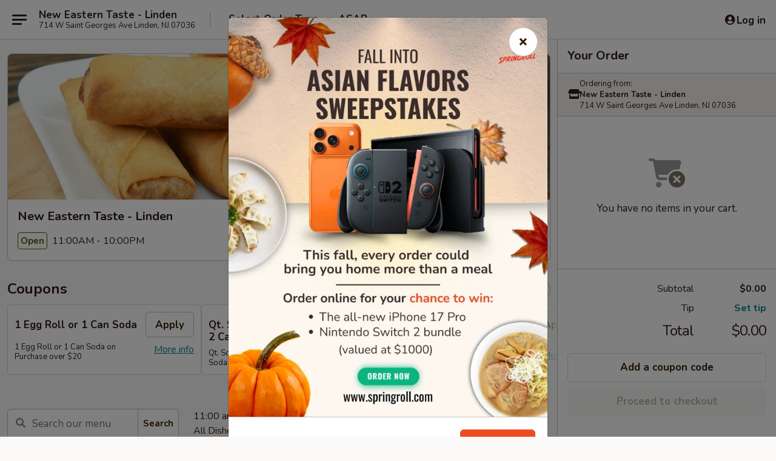

--- FILE ---
content_type: text/html; charset=UTF-8
request_url: https://www.neweasterntaste.com/order/lunch/side-order
body_size: 35168
content:
<!DOCTYPE html>

<html class="no-js css-scroll" lang="en">
	<head>
		<meta charset="utf-8" />
		<meta http-equiv="X-UA-Compatible" content="IE=edge,chrome=1" />

				<title>New Eastern Taste - Linden | Side Order | Lunch</title>
		<meta name="description" content="Order side order online from New Eastern Taste - Linden for delivery and takeout. The best Chinese in Linden, NJ." />		<meta name="keywords" content="eastern taste, eastern taste linden, eastern taste menu, new eastern taste, new eastern taste linden, new eastern taste menu, linden chinese delivery, linden chinese food, linden chinese restaurants, chinese delivery, best chinese food in linden, chinese restaurants in linden, chinese restaurants near me, chinese food near me, linden chinese takeout" />		<meta name="viewport" content="width=device-width, initial-scale=1.0">

		<meta property="og:type" content="website">
		<meta property="og:title" content="New Eastern Taste - Linden | Side Order | Lunch">
		<meta property="og:description" content="Order side order online from New Eastern Taste - Linden for delivery and takeout. The best Chinese in Linden, NJ.">

		<meta name="twitter:card" content="summary_large_image">
		<meta name="twitter:title" content="New Eastern Taste - Linden | Side Order | Lunch">
		<meta name="twitter:description" content="Order side order online from New Eastern Taste - Linden for delivery and takeout. The best Chinese in Linden, NJ.">
					<meta property="og:image" content="https://imagedelivery.net/9lr8zq_Jvl7h6OFWqEi9IA/6f54113b-d6f6-4a98-09fb-5baf38774d00/public" />
			<meta name="twitter:image" content="https://imagedelivery.net/9lr8zq_Jvl7h6OFWqEi9IA/6f54113b-d6f6-4a98-09fb-5baf38774d00/public" />
		
		<meta name="apple-mobile-web-app-status-bar-style" content="black">
		<meta name="mobile-web-app-capable" content="yes">
					<link rel="canonical" href="https://www.neweasterntaste.com/order/lunch/side-order"/>
						<link rel="shortcut icon" href="https://imagedelivery.net/9lr8zq_Jvl7h6OFWqEi9IA/fc405574-4a11-4389-36cf-d7ad092eb300/public" type="image/png" />
			
		<link type="text/css" rel="stylesheet" href="/min/g=css4.0&amp;1761152037" />
		<link rel="stylesheet" href="//ajax.googleapis.com/ajax/libs/jqueryui/1.10.1/themes/base/minified/jquery-ui.min.css" />
		<link href='//fonts.googleapis.com/css?family=Open+Sans:400italic,400,700' rel='stylesheet' type='text/css' />
		<script src="https://kit.fontawesome.com/a4edb6363d.js" crossorigin="anonymous"></script>

		<style>
								.home_hero, .menu_hero{ background-image: url(https://imagedelivery.net/9lr8zq_Jvl7h6OFWqEi9IA/bb38476f-10c4-4163-a5d5-a9d1ab881000/public); }
					@media
					(-webkit-min-device-pixel-ratio: 1.25),
					(min-resolution: 120dpi){
						/* Retina header*/
						.home_hero, .menu_hero{ background-image: url(https://imagedelivery.net/9lr8zq_Jvl7h6OFWqEi9IA/76f3060b-ad5d-4e53-f15a-b398ee321800/public); }
					}
															/*body{  } */

					
		</style>

		
		<script type="text/javascript">
			var UrlTag = "neweasterntastelinden";
			var template = 'defaultv4';
			var formname = 'ordering3';
			var menulink = 'https://www.neweasterntaste.com/order/lunch';
			var checkoutlink = 'https://www.neweasterntaste.com/checkout';
		</script>
		<script>
			/* http://writing.colin-gourlay.com/safely-using-ready-before-including-jquery/ */
			(function(w,d,u){w.readyQ=[];w.bindReadyQ=[];function p(x,y){if(x=="ready"){w.bindReadyQ.push(y);}else{w.readyQ.push(x);}};var a={ready:p,bind:p};w.$=w.jQuery=function(f){if(f===d||f===u){return a}else{p(f)}}})(window,document)
		</script>

		<script type="application/ld+json">{
    "@context": "http://schema.org",
    "@type": "Menu",
    "url": "https://www.neweasterntaste.com/order/lunch",
    "mainEntityOfPage": "https://www.neweasterntaste.com/order/lunch",
    "inLanguage": "English",
    "name": "Lunch",
    "description": "11:00 am - 3.30 pm <br>\nAll Dishes Served w. Pork Fried Rice & Choice of: <br>\nWonton Soup, Egg Drop Soup or Can Soda or Egg Roll",
    "hasMenuSection": [
        {
            "@type": "MenuSection",
            "url": "https://www.neweasterntaste.com/order/lunch/side-order",
            "name": "Side Order",
            "hasMenuItem": [
                {
                    "@type": "MenuItem",
                    "name": "White Rice",
                    "url": "https://www.neweasterntaste.com/order/lunch/side-order/white-rice",
                    "offers": [
                        {
                            "@type": "Offer",
                            "price": "2.99",
                            "priceCurrency": "USD",
                            "eligibleQuantity": {
                                "@type": "QuantitativeValue",
                                "name": "Pt."
                            }
                        },
                        {
                            "@type": "Offer",
                            "price": "4.49",
                            "priceCurrency": "USD",
                            "eligibleQuantity": {
                                "@type": "QuantitativeValue",
                                "name": "Qt."
                            }
                        }
                    ]
                },
                {
                    "@type": "MenuItem",
                    "name": "Crispy Noodle (Per Bag)",
                    "url": "https://www.neweasterntaste.com/order/lunch/side-order/crispy-noodle-per-bag",
                    "offers": [
                        {
                            "@type": "Offer",
                            "price": "1.19",
                            "priceCurrency": "USD"
                        }
                    ]
                },
                {
                    "@type": "MenuItem",
                    "name": "Fortune Cookies (5)",
                    "url": "https://www.neweasterntaste.com/order/lunch/side-order/fortune-cookies-per-bag",
                    "offers": [
                        {
                            "@type": "Offer",
                            "price": "1.19",
                            "priceCurrency": "USD",
                            "eligibleQuantity": {
                                "@type": "QuantitativeValue",
                                "name": "Per Bag"
                            }
                        }
                    ]
                },
                {
                    "@type": "MenuItem",
                    "name": "Soda",
                    "url": "https://www.neweasterntaste.com/order/lunch/side-order/soda",
                    "offers": [
                        {
                            "@type": "Offer",
                            "price": "1.59",
                            "priceCurrency": "USD",
                            "eligibleQuantity": {
                                "@type": "QuantitativeValue",
                                "name": "1 Can"
                            }
                        },
                        {
                            "@type": "Offer",
                            "price": "3.79",
                            "priceCurrency": "USD",
                            "eligibleQuantity": {
                                "@type": "QuantitativeValue",
                                "name": "2 Liter"
                            }
                        }
                    ]
                },
                {
                    "@type": "MenuItem",
                    "name": "Home Made Ice Tea",
                    "url": "https://www.neweasterntaste.com/order/lunch/side-order/home-made-ice-tea",
                    "offers": [
                        {
                            "@type": "Offer",
                            "price": "2.29",
                            "priceCurrency": "USD"
                        }
                    ]
                },
                {
                    "@type": "MenuItem",
                    "name": "Snapple",
                    "url": "https://www.neweasterntaste.com/order/lunch/side-order/snapple",
                    "offers": [
                        {
                            "@type": "Offer",
                            "price": "2.39",
                            "priceCurrency": "USD"
                        }
                    ]
                }
            ]
        }
    ]
}</script>
<!-- Google Tag Manager -->
<script>
	window.dataLayer = window.dataLayer || [];
	let data = {
		account: 'neweasterntastelinden',
		context: 'direct',
		templateVersion: 4,
		rid: 66	}
			data.promotions = "Fall into Asian Flavors";
		dataLayer.push(data);
	(function(w,d,s,l,i){w[l]=w[l]||[];w[l].push({'gtm.start':
		new Date().getTime(),event:'gtm.js'});var f=d.getElementsByTagName(s)[0],
		j=d.createElement(s),dl=l!='dataLayer'?'&l='+l:'';j.async=true;j.src=
		'https://www.googletagmanager.com/gtm.js?id='+i+dl;f.parentNode.insertBefore(j,f);
		})(window,document,'script','dataLayer','GTM-K9P93M');

	function gtag() { dataLayer.push(arguments); }
</script>

			<script async src="https://www.googletagmanager.com/gtag/js?id=G-XVRT4S0FCW"></script>
	
	<script>
		
		gtag('js', new Date());

		
					gtag('config', "G-XVRT4S0FCW");
			</script>

					<meta name="smartbanner:title" content="New Eastern Taste - Linden">
					<meta name="smartbanner:author" content="Online Ordering">
					<meta name="smartbanner:price" content="FREE">
					<meta name="smartbanner:price-suffix-google" content=" ">
					<meta name="smartbanner:button" content="VIEW">
					<meta name="smartbanner:button-url-google" content="https://play.google.com/store/apps/details?id=com.chinesemenuonline.neweasterntastelinden">
					<meta name="smartbanner:enabled-platforms" content="android">
											<meta name="smartbanner:icon-google" content="https://ehc-west-0-bucket.s3.us-west-2.amazonaws.com/web/documents/neweasterntastelinden/">
							<link href="https://fonts.googleapis.com/css?family=Open+Sans:400,600,700|Nunito:400,700" rel="stylesheet" />
	</head>

	<body
		data-event-on:customer_registered="window.location.reload()"
		data-event-on:customer_logged_in="window.location.reload()"
		data-event-on:customer_logged_out="window.location.reload()"
	>
		<a class="skip-to-content-link" href="#main">Skip to content</a>
				<!-- Google Tag Manager (noscript) -->
		<noscript><iframe src="https://www.googletagmanager.com/ns.html?id=GTM-K9P93M" height="0" width="0" style="display:none;visibility:hidden"></iframe></noscript>
		<!-- End Google Tag Manager (noscript) -->
						<!-- wrapper starts -->
		<div class="wrapper">
			<div style="grid-area: header-announcements">
				<div id="upgradeBrowserBanner" class="alert alert-warning mb-0 rounded-0 py-4" style="display:none;">
	<div class="alert-icon"><i class="fas fa-warning" aria-hidden="true"></i></div>
	<div>
		<strong>We're sorry, but the Web browser you are using is not supported.</strong> <br/> Please upgrade your browser or try a different one to use this Website. Supported browsers include:<br/>
		<ul class="list-unstyled">
			<li class="mt-2"><a href="https://www.google.com/chrome" target="_blank" class="simple-link"><i class="fab fa-chrome"></i> Chrome</a></li>
			<li class="mt-2"><a href="https://www.mozilla.com/firefox/upgrade.html" target="_blank" class="simple-link"><i class="fab fa-firefox"></i> Firefox</a></li>
			<li class="mt-2"><a href="https://www.microsoft.com/en-us/windows/microsoft-edge" target="_blank" class="simple-link"><i class="fab fa-edge"></i> Edge</a></li>
			<li class="mt-2"><a href="http://www.apple.com/safari/" target="_blank" class="simple-link"><i class="fab fa-safari"></i> Safari</a></li>
		</ul>
	</div>
</div>
<script>
	var ua = navigator.userAgent;
	var match = ua.match(/Firefox\/([0-9]+)\./);
	var firefoxVersion = match ? parseInt(match[1]) : 1000;
	var match = ua.match(/Chrome\/([0-9]+)\./);
	var chromeVersion = match ? parseInt(match[1]) : 1000;
	var isIE = ua.indexOf('MSIE') > -1 || ua.indexOf('Trident') > -1;
	var upgradeBrowserBanner = document.getElementById('upgradeBrowserBanner');
	var isMatchesSupported = typeof(upgradeBrowserBanner.matches)!="undefined";
	var isEntriesSupported = typeof(Object.entries)!="undefined";
	//Safari version is verified with isEntriesSupported
	if (isIE || !isMatchesSupported || !isEntriesSupported || firefoxVersion <= 46 || chromeVersion <= 53) {
		upgradeBrowserBanner.style.display = 'flex';
	}
</script>				
				<!-- get closed sign if applicable. -->
				
				
							</div>

						<div class="headerAndWtype" style="grid-area: header">
				<!-- Header Starts -->
				<header class="header">
										<div class="d-flex flex-column align-items-start flex-md-row align-items-md-center">
												<div class="logo_name_alt flex-shrink-0 d-flex align-items-center align-self-stretch pe-6 pe-md-0">
							
	<button
		type="button"
		class="eds_button btn btn-outline eds_button--shape-default eds_menu_button"
		data-bs-toggle="offcanvas" data-bs-target="#side-menu" aria-controls="side-menu" aria-label="Main menu"	><span aria-hidden="true"></span> <span aria-hidden="true"></span> <span aria-hidden="true"></span></button>

	
							<div class="d-flex flex-column align-items-center mx-auto align-items-md-start mx-md-0">
								<a
									class="eds-display-text-title-xs text-truncate title-container"
									href="https://www.neweasterntaste.com"
								>
									New Eastern Taste - Linden								</a>

																	<span class="eds-copy-text-s-regular text-center text-md-start address-container" title="714 W Saint Georges Ave Linden, NJ 07036">
										714 W Saint Georges Ave Linden, NJ 07036									</span>
															</div>
						</div>

																			<div class="eds-display-text-title-s d-none d-md-block border-start mx-4" style="width: 0">&nbsp;</div>

							<div class="header_order_options d-flex align-items-center  w-100 p-2p5 p-md-0">
																<div class="what">
									<button
	type="button"
	class="border-0 bg-transparent text-start"
	data-bs-toggle="modal"
	data-bs-target="#modal-order-options"
	aria-expanded="false"
	style="min-height: 44px"
>
	<div class="d-flex align-items-baseline gap-2">
		<div class="otype-name-label eds-copy-text-l-bold text-truncate" style="flex: 1" data-order-type-label>
			Select Order Type		</div>

		<i class="fa fa-fw fa-caret-down"></i>
	</div>

	<div
		class="otype-picker-label otype-address-label eds-interface-text-m-regular text-truncate hidden"
	>
			</div>
</button>

<script>
	$(function() {
		var $autoCompleteInputs = $('[data-autocomplete-address]');
		if ($autoCompleteInputs && $autoCompleteInputs.length) {
			$autoCompleteInputs.each(function() {
				let $input = $(this);
				let $deliveryAddressContainer = $input.parents('.deliveryAddressContainer').first();
				$input.autocomplete({
					source   : addressAC,
					minLength: 3,
					delay    : 300,
					select   : function(event, ui) {
						$.getJSON('/' + UrlTag + '/?form=addresslookup', {
							id: ui.item.id,
						}, function(data) {
							let location = data
							if (location.address.street.endsWith('Trl')) {
								location.address.street = location.address.street.replace('Trl', 'Trail')
							}
							let autoCompleteSuccess = $input.data('autocomplete-success');
							if (autoCompleteSuccess) {
								let autoCompleteSuccessFunction = window[autoCompleteSuccess];
								if (typeof autoCompleteSuccessFunction == "function") {
									autoCompleteSuccessFunction(location);
								}
							}

							let address = location.address

							$('#add-address-city, [data-autocompleted-city]').val(address.city)
							$('#add-address-state, [data-autocompleted-state]').val(address.stateCode)
							$('#add-address-zip, [data-autocompleted-zip]').val(address.postalCode)
							$('#add-address-latitude, [data-autocompleted-latitude]').val(location.position.lat)
							$('#add-address-longitude, [data-autocompleted-longitude]').val(location.position.lng)
							let streetAddress = (address.houseNumber || '') + ' ' + (address.street || '');
							$('#street-address-1, [data-autocompleted-street-address]').val(streetAddress)
							validateAddress($deliveryAddressContainer);
						})
					},
				})
				$input.attr('autocomplete', 'street-address')
			});
		}

		// autocomplete using Address autocomplete
		// jquery autocomplete needs 2 fields: title and value
		// id holds the LocationId which can be used at a later stage to get the coordinate of the selected choice
		function addressAC(query, callback) {
			//we don't actually want to search until they've entered the street number and at least one character
			words = query.term.trim().split(' ')
			if (words.length < 2) {
				return false
			}

			$.getJSON('/' + UrlTag + '/?form=addresssuggest', { q: query.term }, function(data) {
				var addresses = data.items
				addresses = addresses.map(addr => {
					if ((addr.address.label || '').endsWith('Trl')) {
						addr.address.label = addr.address.label.replace('Trl', 'Trail')
					}
					let streetAddress = (addr.address.label || '')
					return {
						label: streetAddress,
						value: streetAddress,
						id   : addr.id,
					}
				})

				return callback(addresses)
			})
		}

				$('[data-address-from-current-loc]').on('click', function(e) {
			let $streetAddressContainer = $(this).parents('.street-address-container').first();
			let $deliveryAddressContainer = $(this).parents('.deliveryAddressContainer').first();
			e.preventDefault();
			if(navigator.geolocation) {
				navigator.geolocation.getCurrentPosition(position => {
					$.getJSON('/' + UrlTag + '/?form=addresssuggest', {
						at: position.coords.latitude + "," + position.coords.longitude
					}, function(data) {
						let location = data.items[0];
						let address = location.address
						$streetAddressContainer.find('.input-street-address').val((address.houseNumber ? address.houseNumber : '') + ' ' + (address.street ? address.street : ''));
						$('#add-address-city').val(address.city ? address.city : '');
						$('#add-address-state').val(address.state ? address.state : '');
						$('#add-address-zip').val(address.postalCode ? address.postalCode : '');
						$('#add-address-latitude').val(location.position.lat ? location.position.lat : '');
						$('#add-address-longitude').val(location.position.lng ? location.position.lng : '');
						validateAddress($deliveryAddressContainer, 0);
					});
				});
			} else {
				alert("Geolocation is not supported by this browser!");
			}
		});
	});

	function autoCompleteSuccess(location)
	{
		if (location && location.address) {
			let address = location.address

			let streetAddress = (address.houseNumber || '') + ' ' + (address.street || '');
			$.ajax({
				url: '/' + UrlTag + '/?form=saveformfields',
				data: {
					'param_full~address_s_n_255': streetAddress + ', ' + address.city + ', ' + address.state,
					'param_street~address_s_n_255': streetAddress,
					'param_city_s_n_90': address.city,
					'param_state_s_n_2': address.state,
					'param_zip~code_z_n_10': address.postalCode,
				}
			});
		}
	}
</script>
								</div>

																									<div class="when showcheck_parent">
																				<div class="ordertimetypes ">
	<button
		type="button"
		class="border-0 bg-transparent text-start loadable-content"
		data-bs-toggle="modal"
		data-bs-target="#modal-order-time"
		aria-expanded="false"
		style="min-height: 44px"
		data-change-label-to-later-date
	>
		<div class="d-flex align-items-baseline gap-2">
			<div class="eds-copy-text-l-bold text-truncate flex-fill" data-otype-time-day>
								ASAP			</div>

			<i class="fa fa-fw fa-caret-down"></i>
		</div>

		<div
			class="otype-picker-label otype-picker-time eds-interface-text-m-regular text-truncate hidden"
			data-otype-time
		>
			Later		</div>
	</button>
</div>
									</div>
															</div>
						
												<div class="position-absolute top-0 end-0 pe-2 py-2p5">
							
	<div id="login-status" >
					
	<button
		type="button"
		class="eds_button btn btn-outline eds_button--shape-default px-2 text-nowrap"
		aria-label="Log in" style="color: currentColor" data-bs-toggle="modal" data-bs-target="#login-modal"	><i
		class="eds_icon fa fa-lg fa-fw fa-user-circle d-block d-lg-none"
		style="font-family: &quot;Font Awesome 5 Pro&quot;; "	></i>

	 <div class="d-none d-lg-flex align-items-baseline gap-2">
	<i
		class="eds_icon fa fa-fw fa-user-circle"
		style="font-family: &quot;Font Awesome 5 Pro&quot;; "	></i>

	<div class="profile-container text-truncate">Log in</div></div></button>

				</div>

							</div>
					</div>

															
	<aside		data-eds-id="692b423cebb43"
		class="eds_side_menu offcanvas offcanvas-start text-dark "
		tabindex="-1"
				id="side-menu" data-event-on:menu_selected="this.dispatchEvent(new CustomEvent('eds.hide'))" data-event-on:category_selected="this.dispatchEvent(new CustomEvent('eds.hide'))"	>
		
		<div class="eds_side_menu-body offcanvas-body d-flex flex-column p-0 css-scroll">
										<div
					class="eds_side_menu-close position-absolute top-0 end-0 pt-3 pe-3 "
					style="z-index: 1"
				>
					
	<button
		type="button"
		class="eds_button btn btn-outline-secondary eds_button--shape-circle"
		data-bs-dismiss="offcanvas" data-bs-target="[data-eds-id=&quot;692b423cebb43&quot;]" aria-label="Close"	><i
		class="eds_icon fa fa-fw fa-close"
		style="font-family: &quot;Font Awesome 5 Pro&quot;; "	></i></button>

					</div>
			
			<div class="restaurant-info border-bottom border-light p-3">
							<p class="eds-display-text-title-xs mb-0 me-2 pe-4">New Eastern Taste - Linden</p>

			<div class="eds-copy-text-s-regular me-2 pe-4">
			714 W Saint Georges Ave Linden, NJ 07036		</div>
						</div>

																	
	<div class="border-bottom border-light p-3">
					<h2 class="eds-display-text-title-m m-0 pb-3">
				Menus			</h2>
		
		
			<details
				class="eds_list eds_list--border-none" open				data-menu-id="11380"
									data-event-on:document_ready="this.open = localStorage.getItem('menu-open-11380') !== 'false'"
										onclick="localStorage.setItem('menu-open-11380', !this.open)"
							>
									<summary
						class="eds_list-item eds-copy-text-l-regular list-unstyled rounded-3 mb-1 px-3 px-lg-4 py-2p5 "
						data-event-on:category_pinned="(category) => $(this).toggleClass('active', category.menuId === '11380')"
						tabindex="0"
					>
						
	<i
		class="eds_icon fas fa-fw fa-chevron-right"
		style="font-family: &quot;Font Awesome 5 Pro&quot;; "	></i>

	 Main					</summary>
				
																		
									<a
						class="eds_list-item eds-copy-text-l-regular list-unstyled rounded-3 mb-1 px-3 px-lg-4 py-2p5 ps-5 ps-lg-5 d-flex "
						data-event-on:category_pinned="(category) => $(this).toggleClass('active', category.id === '140099')"
						href="https://www.neweasterntaste.com/order/main/special-fried-dishes"
						onclick="if (!event.ctrlKey) {
							const currentMenuIsActive = false || $(this).closest('details').find('summary').hasClass('active');
							if (currentMenuIsActive) {
								app.event.emit('category_selected', { id: '140099' });
							} else {
								app.event.emit('menu_selected', { menu_id: '11380', menu_description: &quot;Please note: requests for additional items or special preparation may incur an &lt;b&gt;extra charge&lt;\/b&gt; not calculated on your online order.&quot;, category_id: '140099' });
							}
															return false;
													}"
					>
						Special Fried Dishes													<span class="ms-auto">16</span>
											</a>
									<a
						class="eds_list-item eds-copy-text-l-regular list-unstyled rounded-3 mb-1 px-3 px-lg-4 py-2p5 ps-5 ps-lg-5 d-flex "
						data-event-on:category_pinned="(category) => $(this).toggleClass('active', category.id === '140079')"
						href="https://www.neweasterntaste.com/order/main/appetizers"
						onclick="if (!event.ctrlKey) {
							const currentMenuIsActive = false || $(this).closest('details').find('summary').hasClass('active');
							if (currentMenuIsActive) {
								app.event.emit('category_selected', { id: '140079' });
							} else {
								app.event.emit('menu_selected', { menu_id: '11380', menu_description: &quot;Please note: requests for additional items or special preparation may incur an &lt;b&gt;extra charge&lt;\/b&gt; not calculated on your online order.&quot;, category_id: '140079' });
							}
															return false;
													}"
					>
						Appetizers													<span class="ms-auto">14</span>
											</a>
									<a
						class="eds_list-item eds-copy-text-l-regular list-unstyled rounded-3 mb-1 px-3 px-lg-4 py-2p5 ps-5 ps-lg-5 d-flex "
						data-event-on:category_pinned="(category) => $(this).toggleClass('active', category.id === '140080')"
						href="https://www.neweasterntaste.com/order/main/dumplings"
						onclick="if (!event.ctrlKey) {
							const currentMenuIsActive = false || $(this).closest('details').find('summary').hasClass('active');
							if (currentMenuIsActive) {
								app.event.emit('category_selected', { id: '140080' });
							} else {
								app.event.emit('menu_selected', { menu_id: '11380', menu_description: &quot;Please note: requests for additional items or special preparation may incur an &lt;b&gt;extra charge&lt;\/b&gt; not calculated on your online order.&quot;, category_id: '140080' });
							}
															return false;
													}"
					>
						Dumplings													<span class="ms-auto">8</span>
											</a>
									<a
						class="eds_list-item eds-copy-text-l-regular list-unstyled rounded-3 mb-1 px-3 px-lg-4 py-2p5 ps-5 ps-lg-5 d-flex "
						data-event-on:category_pinned="(category) => $(this).toggleClass('active', category.id === '140081')"
						href="https://www.neweasterntaste.com/order/main/soup"
						onclick="if (!event.ctrlKey) {
							const currentMenuIsActive = false || $(this).closest('details').find('summary').hasClass('active');
							if (currentMenuIsActive) {
								app.event.emit('category_selected', { id: '140081' });
							} else {
								app.event.emit('menu_selected', { menu_id: '11380', menu_description: &quot;Please note: requests for additional items or special preparation may incur an &lt;b&gt;extra charge&lt;\/b&gt; not calculated on your online order.&quot;, category_id: '140081' });
							}
															return false;
													}"
					>
						Soup													<span class="ms-auto">9</span>
											</a>
									<a
						class="eds_list-item eds-copy-text-l-regular list-unstyled rounded-3 mb-1 px-3 px-lg-4 py-2p5 ps-5 ps-lg-5 d-flex "
						data-event-on:category_pinned="(category) => $(this).toggleClass('active', category.id === '140082')"
						href="https://www.neweasterntaste.com/order/main/fried-rice"
						onclick="if (!event.ctrlKey) {
							const currentMenuIsActive = false || $(this).closest('details').find('summary').hasClass('active');
							if (currentMenuIsActive) {
								app.event.emit('category_selected', { id: '140082' });
							} else {
								app.event.emit('menu_selected', { menu_id: '11380', menu_description: &quot;Please note: requests for additional items or special preparation may incur an &lt;b&gt;extra charge&lt;\/b&gt; not calculated on your online order.&quot;, category_id: '140082' });
							}
															return false;
													}"
					>
						Fried Rice													<span class="ms-auto">9</span>
											</a>
									<a
						class="eds_list-item eds-copy-text-l-regular list-unstyled rounded-3 mb-1 px-3 px-lg-4 py-2p5 ps-5 ps-lg-5 d-flex "
						data-event-on:category_pinned="(category) => $(this).toggleClass('active', category.id === '140083')"
						href="https://www.neweasterntaste.com/order/main/chow-mein"
						onclick="if (!event.ctrlKey) {
							const currentMenuIsActive = false || $(this).closest('details').find('summary').hasClass('active');
							if (currentMenuIsActive) {
								app.event.emit('category_selected', { id: '140083' });
							} else {
								app.event.emit('menu_selected', { menu_id: '11380', menu_description: &quot;Please note: requests for additional items or special preparation may incur an &lt;b&gt;extra charge&lt;\/b&gt; not calculated on your online order.&quot;, category_id: '140083' });
							}
															return false;
													}"
					>
						Chow Mein													<span class="ms-auto">7</span>
											</a>
									<a
						class="eds_list-item eds-copy-text-l-regular list-unstyled rounded-3 mb-1 px-3 px-lg-4 py-2p5 ps-5 ps-lg-5 d-flex "
						data-event-on:category_pinned="(category) => $(this).toggleClass('active', category.id === '140084')"
						href="https://www.neweasterntaste.com/order/main/chop-suey"
						onclick="if (!event.ctrlKey) {
							const currentMenuIsActive = false || $(this).closest('details').find('summary').hasClass('active');
							if (currentMenuIsActive) {
								app.event.emit('category_selected', { id: '140084' });
							} else {
								app.event.emit('menu_selected', { menu_id: '11380', menu_description: &quot;Please note: requests for additional items or special preparation may incur an &lt;b&gt;extra charge&lt;\/b&gt; not calculated on your online order.&quot;, category_id: '140084' });
							}
															return false;
													}"
					>
						Chop Suey													<span class="ms-auto">7</span>
											</a>
									<a
						class="eds_list-item eds-copy-text-l-regular list-unstyled rounded-3 mb-1 px-3 px-lg-4 py-2p5 ps-5 ps-lg-5 d-flex "
						data-event-on:category_pinned="(category) => $(this).toggleClass('active', category.id === '140085')"
						href="https://www.neweasterntaste.com/order/main/lo-mein"
						onclick="if (!event.ctrlKey) {
							const currentMenuIsActive = false || $(this).closest('details').find('summary').hasClass('active');
							if (currentMenuIsActive) {
								app.event.emit('category_selected', { id: '140085' });
							} else {
								app.event.emit('menu_selected', { menu_id: '11380', menu_description: &quot;Please note: requests for additional items or special preparation may incur an &lt;b&gt;extra charge&lt;\/b&gt; not calculated on your online order.&quot;, category_id: '140085' });
							}
															return false;
													}"
					>
						Lo Mein													<span class="ms-auto">7</span>
											</a>
									<a
						class="eds_list-item eds-copy-text-l-regular list-unstyled rounded-3 mb-1 px-3 px-lg-4 py-2p5 ps-5 ps-lg-5 d-flex "
						data-event-on:category_pinned="(category) => $(this).toggleClass('active', category.id === '140086')"
						href="https://www.neweasterntaste.com/order/main/chow-fun-or-mei-fun"
						onclick="if (!event.ctrlKey) {
							const currentMenuIsActive = false || $(this).closest('details').find('summary').hasClass('active');
							if (currentMenuIsActive) {
								app.event.emit('category_selected', { id: '140086' });
							} else {
								app.event.emit('menu_selected', { menu_id: '11380', menu_description: &quot;Please note: requests for additional items or special preparation may incur an &lt;b&gt;extra charge&lt;\/b&gt; not calculated on your online order.&quot;, category_id: '140086' });
							}
															return false;
													}"
					>
						Chow Fun or Mei Fun													<span class="ms-auto">13</span>
											</a>
									<a
						class="eds_list-item eds-copy-text-l-regular list-unstyled rounded-3 mb-1 px-3 px-lg-4 py-2p5 ps-5 ps-lg-5 d-flex "
						data-event-on:category_pinned="(category) => $(this).toggleClass('active', category.id === '140087')"
						href="https://www.neweasterntaste.com/order/main/egg-foo-young"
						onclick="if (!event.ctrlKey) {
							const currentMenuIsActive = false || $(this).closest('details').find('summary').hasClass('active');
							if (currentMenuIsActive) {
								app.event.emit('category_selected', { id: '140087' });
							} else {
								app.event.emit('menu_selected', { menu_id: '11380', menu_description: &quot;Please note: requests for additional items or special preparation may incur an &lt;b&gt;extra charge&lt;\/b&gt; not calculated on your online order.&quot;, category_id: '140087' });
							}
															return false;
													}"
					>
						Egg Foo Young													<span class="ms-auto">7</span>
											</a>
									<a
						class="eds_list-item eds-copy-text-l-regular list-unstyled rounded-3 mb-1 px-3 px-lg-4 py-2p5 ps-5 ps-lg-5 d-flex "
						data-event-on:category_pinned="(category) => $(this).toggleClass('active', category.id === '140088')"
						href="https://www.neweasterntaste.com/order/main/moo-shu"
						onclick="if (!event.ctrlKey) {
							const currentMenuIsActive = false || $(this).closest('details').find('summary').hasClass('active');
							if (currentMenuIsActive) {
								app.event.emit('category_selected', { id: '140088' });
							} else {
								app.event.emit('menu_selected', { menu_id: '11380', menu_description: &quot;Please note: requests for additional items or special preparation may incur an &lt;b&gt;extra charge&lt;\/b&gt; not calculated on your online order.&quot;, category_id: '140088' });
							}
															return false;
													}"
					>
						Moo Shu													<span class="ms-auto">5</span>
											</a>
									<a
						class="eds_list-item eds-copy-text-l-regular list-unstyled rounded-3 mb-1 px-3 px-lg-4 py-2p5 ps-5 ps-lg-5 d-flex "
						data-event-on:category_pinned="(category) => $(this).toggleClass('active', category.id === '140089')"
						href="https://www.neweasterntaste.com/order/main/pork"
						onclick="if (!event.ctrlKey) {
							const currentMenuIsActive = false || $(this).closest('details').find('summary').hasClass('active');
							if (currentMenuIsActive) {
								app.event.emit('category_selected', { id: '140089' });
							} else {
								app.event.emit('menu_selected', { menu_id: '11380', menu_description: &quot;Please note: requests for additional items or special preparation may incur an &lt;b&gt;extra charge&lt;\/b&gt; not calculated on your online order.&quot;, category_id: '140089' });
							}
															return false;
													}"
					>
						Pork													<span class="ms-auto">6</span>
											</a>
									<a
						class="eds_list-item eds-copy-text-l-regular list-unstyled rounded-3 mb-1 px-3 px-lg-4 py-2p5 ps-5 ps-lg-5 d-flex "
						data-event-on:category_pinned="(category) => $(this).toggleClass('active', category.id === '140090')"
						href="https://www.neweasterntaste.com/order/main/beef"
						onclick="if (!event.ctrlKey) {
							const currentMenuIsActive = false || $(this).closest('details').find('summary').hasClass('active');
							if (currentMenuIsActive) {
								app.event.emit('category_selected', { id: '140090' });
							} else {
								app.event.emit('menu_selected', { menu_id: '11380', menu_description: &quot;Please note: requests for additional items or special preparation may incur an &lt;b&gt;extra charge&lt;\/b&gt; not calculated on your online order.&quot;, category_id: '140090' });
							}
															return false;
													}"
					>
						Beef													<span class="ms-auto">16</span>
											</a>
									<a
						class="eds_list-item eds-copy-text-l-regular list-unstyled rounded-3 mb-1 px-3 px-lg-4 py-2p5 ps-5 ps-lg-5 d-flex "
						data-event-on:category_pinned="(category) => $(this).toggleClass('active', category.id === '140091')"
						href="https://www.neweasterntaste.com/order/main/chicken"
						onclick="if (!event.ctrlKey) {
							const currentMenuIsActive = false || $(this).closest('details').find('summary').hasClass('active');
							if (currentMenuIsActive) {
								app.event.emit('category_selected', { id: '140091' });
							} else {
								app.event.emit('menu_selected', { menu_id: '11380', menu_description: &quot;Please note: requests for additional items or special preparation may incur an &lt;b&gt;extra charge&lt;\/b&gt; not calculated on your online order.&quot;, category_id: '140091' });
							}
															return false;
													}"
					>
						Chicken													<span class="ms-auto">14</span>
											</a>
									<a
						class="eds_list-item eds-copy-text-l-regular list-unstyled rounded-3 mb-1 px-3 px-lg-4 py-2p5 ps-5 ps-lg-5 d-flex "
						data-event-on:category_pinned="(category) => $(this).toggleClass('active', category.id === '140092')"
						href="https://www.neweasterntaste.com/order/main/seafood"
						onclick="if (!event.ctrlKey) {
							const currentMenuIsActive = false || $(this).closest('details').find('summary').hasClass('active');
							if (currentMenuIsActive) {
								app.event.emit('category_selected', { id: '140092' });
							} else {
								app.event.emit('menu_selected', { menu_id: '11380', menu_description: &quot;Please note: requests for additional items or special preparation may incur an &lt;b&gt;extra charge&lt;\/b&gt; not calculated on your online order.&quot;, category_id: '140092' });
							}
															return false;
													}"
					>
						Seafood													<span class="ms-auto">13</span>
											</a>
									<a
						class="eds_list-item eds-copy-text-l-regular list-unstyled rounded-3 mb-1 px-3 px-lg-4 py-2p5 ps-5 ps-lg-5 d-flex "
						data-event-on:category_pinned="(category) => $(this).toggleClass('active', category.id === '140093')"
						href="https://www.neweasterntaste.com/order/main/vegetable-1"
						onclick="if (!event.ctrlKey) {
							const currentMenuIsActive = false || $(this).closest('details').find('summary').hasClass('active');
							if (currentMenuIsActive) {
								app.event.emit('category_selected', { id: '140093' });
							} else {
								app.event.emit('menu_selected', { menu_id: '11380', menu_description: &quot;Please note: requests for additional items or special preparation may incur an &lt;b&gt;extra charge&lt;\/b&gt; not calculated on your online order.&quot;, category_id: '140093' });
							}
															return false;
													}"
					>
						Vegetable													<span class="ms-auto">7</span>
											</a>
									<a
						class="eds_list-item eds-copy-text-l-regular list-unstyled rounded-3 mb-1 px-3 px-lg-4 py-2p5 ps-5 ps-lg-5 d-flex "
						data-event-on:category_pinned="(category) => $(this).toggleClass('active', category.id === '140095')"
						href="https://www.neweasterntaste.com/order/main/chefs-specialties"
						onclick="if (!event.ctrlKey) {
							const currentMenuIsActive = false || $(this).closest('details').find('summary').hasClass('active');
							if (currentMenuIsActive) {
								app.event.emit('category_selected', { id: '140095' });
							} else {
								app.event.emit('menu_selected', { menu_id: '11380', menu_description: &quot;Please note: requests for additional items or special preparation may incur an &lt;b&gt;extra charge&lt;\/b&gt; not calculated on your online order.&quot;, category_id: '140095' });
							}
															return false;
													}"
					>
						Chef's Specialties													<span class="ms-auto">24</span>
											</a>
									<a
						class="eds_list-item eds-copy-text-l-regular list-unstyled rounded-3 mb-1 px-3 px-lg-4 py-2p5 ps-5 ps-lg-5 d-flex "
						data-event-on:category_pinned="(category) => $(this).toggleClass('active', category.id === '140094')"
						href="https://www.neweasterntaste.com/order/main/weight-watcher-special"
						onclick="if (!event.ctrlKey) {
							const currentMenuIsActive = false || $(this).closest('details').find('summary').hasClass('active');
							if (currentMenuIsActive) {
								app.event.emit('category_selected', { id: '140094' });
							} else {
								app.event.emit('menu_selected', { menu_id: '11380', menu_description: &quot;Please note: requests for additional items or special preparation may incur an &lt;b&gt;extra charge&lt;\/b&gt; not calculated on your online order.&quot;, category_id: '140094' });
							}
															return false;
													}"
					>
						Weight Watcher Special													<span class="ms-auto">17</span>
											</a>
									<a
						class="eds_list-item eds-copy-text-l-regular list-unstyled rounded-3 mb-1 px-3 px-lg-4 py-2p5 ps-5 ps-lg-5 d-flex "
						data-event-on:category_pinned="(category) => $(this).toggleClass('active', category.id === '140097')"
						href="https://www.neweasterntaste.com/order/main/thai-curry-pot"
						onclick="if (!event.ctrlKey) {
							const currentMenuIsActive = false || $(this).closest('details').find('summary').hasClass('active');
							if (currentMenuIsActive) {
								app.event.emit('category_selected', { id: '140097' });
							} else {
								app.event.emit('menu_selected', { menu_id: '11380', menu_description: &quot;Please note: requests for additional items or special preparation may incur an &lt;b&gt;extra charge&lt;\/b&gt; not calculated on your online order.&quot;, category_id: '140097' });
							}
															return false;
													}"
					>
						Thai Curry Pot													<span class="ms-auto">7</span>
											</a>
									<a
						class="eds_list-item eds-copy-text-l-regular list-unstyled rounded-3 mb-1 px-3 px-lg-4 py-2p5 ps-5 ps-lg-5 d-flex "
						data-event-on:category_pinned="(category) => $(this).toggleClass('active', category.id === '140098')"
						href="https://www.neweasterntaste.com/order/main/thai-specialties"
						onclick="if (!event.ctrlKey) {
							const currentMenuIsActive = false || $(this).closest('details').find('summary').hasClass('active');
							if (currentMenuIsActive) {
								app.event.emit('category_selected', { id: '140098' });
							} else {
								app.event.emit('menu_selected', { menu_id: '11380', menu_description: &quot;Please note: requests for additional items or special preparation may incur an &lt;b&gt;extra charge&lt;\/b&gt; not calculated on your online order.&quot;, category_id: '140098' });
							}
															return false;
													}"
					>
						Thai Specialties													<span class="ms-auto">6</span>
											</a>
									<a
						class="eds_list-item eds-copy-text-l-regular list-unstyled rounded-3 mb-1 px-3 px-lg-4 py-2p5 ps-5 ps-lg-5 d-flex "
						data-event-on:category_pinned="(category) => $(this).toggleClass('active', category.id === '140100')"
						href="https://www.neweasterntaste.com/order/main/super-family-deal"
						onclick="if (!event.ctrlKey) {
							const currentMenuIsActive = false || $(this).closest('details').find('summary').hasClass('active');
							if (currentMenuIsActive) {
								app.event.emit('category_selected', { id: '140100' });
							} else {
								app.event.emit('menu_selected', { menu_id: '11380', menu_description: &quot;Please note: requests for additional items or special preparation may incur an &lt;b&gt;extra charge&lt;\/b&gt; not calculated on your online order.&quot;, category_id: '140100' });
							}
															return false;
													}"
					>
						Super Family Deal													<span class="ms-auto">1</span>
											</a>
									<a
						class="eds_list-item eds-copy-text-l-regular list-unstyled rounded-3 mb-1 px-3 px-lg-4 py-2p5 ps-5 ps-lg-5 d-flex "
						data-event-on:category_pinned="(category) => $(this).toggleClass('active', category.id === '140096')"
						href="https://www.neweasterntaste.com/order/main/noodle-soup-special"
						onclick="if (!event.ctrlKey) {
							const currentMenuIsActive = false || $(this).closest('details').find('summary').hasClass('active');
							if (currentMenuIsActive) {
								app.event.emit('category_selected', { id: '140096' });
							} else {
								app.event.emit('menu_selected', { menu_id: '11380', menu_description: &quot;Please note: requests for additional items or special preparation may incur an &lt;b&gt;extra charge&lt;\/b&gt; not calculated on your online order.&quot;, category_id: '140096' });
							}
															return false;
													}"
					>
						Noodle Soup Special													<span class="ms-auto">14</span>
											</a>
									<a
						class="eds_list-item eds-copy-text-l-regular list-unstyled rounded-3 mb-1 px-3 px-lg-4 py-2p5 ps-5 ps-lg-5 d-flex "
						data-event-on:category_pinned="(category) => $(this).toggleClass('active', category.id === '140101')"
						href="https://www.neweasterntaste.com/order/main/combo"
						onclick="if (!event.ctrlKey) {
							const currentMenuIsActive = false || $(this).closest('details').find('summary').hasClass('active');
							if (currentMenuIsActive) {
								app.event.emit('category_selected', { id: '140101' });
							} else {
								app.event.emit('menu_selected', { menu_id: '11380', menu_description: &quot;Please note: requests for additional items or special preparation may incur an &lt;b&gt;extra charge&lt;\/b&gt; not calculated on your online order.&quot;, category_id: '140101' });
							}
															return false;
													}"
					>
						Combo													<span class="ms-auto">81</span>
											</a>
									<a
						class="eds_list-item eds-copy-text-l-regular list-unstyled rounded-3 mb-1 px-3 px-lg-4 py-2p5 ps-5 ps-lg-5 d-flex "
						data-event-on:category_pinned="(category) => $(this).toggleClass('active', category.id === '140103')"
						href="https://www.neweasterntaste.com/order/main/side-order"
						onclick="if (!event.ctrlKey) {
							const currentMenuIsActive = false || $(this).closest('details').find('summary').hasClass('active');
							if (currentMenuIsActive) {
								app.event.emit('category_selected', { id: '140103' });
							} else {
								app.event.emit('menu_selected', { menu_id: '11380', menu_description: &quot;Please note: requests for additional items or special preparation may incur an &lt;b&gt;extra charge&lt;\/b&gt; not calculated on your online order.&quot;, category_id: '140103' });
							}
															return false;
													}"
					>
						Side Order													<span class="ms-auto">6</span>
											</a>
							</details>
		
			<details
				class="eds_list eds_list--border-none" open				data-menu-id="19742"
									data-event-on:document_ready="this.open = localStorage.getItem('menu-open-19742') !== 'false'"
										onclick="localStorage.setItem('menu-open-19742', !this.open)"
							>
									<summary
						class="eds_list-item eds-copy-text-l-regular list-unstyled rounded-3 mb-1 px-3 px-lg-4 py-2p5 active"
						data-event-on:category_pinned="(category) => $(this).toggleClass('active', category.menuId === '19742')"
						tabindex="0"
					>
						
	<i
		class="eds_icon fas fa-fw fa-chevron-right"
		style="font-family: &quot;Font Awesome 5 Pro&quot;; "	></i>

	 Lunch					</summary>
				
																		
									<a
						class="eds_list-item eds-copy-text-l-regular list-unstyled rounded-3 mb-1 px-3 px-lg-4 py-2p5 ps-5 ps-lg-5 d-flex "
						data-event-on:category_pinned="(category) => $(this).toggleClass('active', category.id === '255369')"
						href="https://www.neweasterntaste.com/order/lunch/chow-mein-1"
						onclick="if (!event.ctrlKey) {
							const currentMenuIsActive = false || $(this).closest('details').find('summary').hasClass('active');
							if (currentMenuIsActive) {
								app.event.emit('category_selected', { id: '255369' });
							} else {
								app.event.emit('menu_selected', { menu_id: '19742', menu_description: &quot;11:00 am - 3.30 pm &lt;br&gt;\nAll Dishes Served w. Pork Fried Rice &amp; Choice of: &lt;br&gt;\nWonton Soup, Egg Drop Soup or Can Soda or Egg Roll&quot;, category_id: '255369' });
							}
															return false;
													}"
					>
						Chow Mein													<span class="ms-auto">5</span>
											</a>
									<a
						class="eds_list-item eds-copy-text-l-regular list-unstyled rounded-3 mb-1 px-3 px-lg-4 py-2p5 ps-5 ps-lg-5 d-flex "
						data-event-on:category_pinned="(category) => $(this).toggleClass('active', category.id === '255370')"
						href="https://www.neweasterntaste.com/order/lunch/chop-suey-1"
						onclick="if (!event.ctrlKey) {
							const currentMenuIsActive = false || $(this).closest('details').find('summary').hasClass('active');
							if (currentMenuIsActive) {
								app.event.emit('category_selected', { id: '255370' });
							} else {
								app.event.emit('menu_selected', { menu_id: '19742', menu_description: &quot;11:00 am - 3.30 pm &lt;br&gt;\nAll Dishes Served w. Pork Fried Rice &amp; Choice of: &lt;br&gt;\nWonton Soup, Egg Drop Soup or Can Soda or Egg Roll&quot;, category_id: '255370' });
							}
															return false;
													}"
					>
						Chop Suey													<span class="ms-auto">4</span>
											</a>
									<a
						class="eds_list-item eds-copy-text-l-regular list-unstyled rounded-3 mb-1 px-3 px-lg-4 py-2p5 ps-5 ps-lg-5 d-flex "
						data-event-on:category_pinned="(category) => $(this).toggleClass('active', category.id === '255371')"
						href="https://www.neweasterntaste.com/order/lunch/lo-mein-1"
						onclick="if (!event.ctrlKey) {
							const currentMenuIsActive = false || $(this).closest('details').find('summary').hasClass('active');
							if (currentMenuIsActive) {
								app.event.emit('category_selected', { id: '255371' });
							} else {
								app.event.emit('menu_selected', { menu_id: '19742', menu_description: &quot;11:00 am - 3.30 pm &lt;br&gt;\nAll Dishes Served w. Pork Fried Rice &amp; Choice of: &lt;br&gt;\nWonton Soup, Egg Drop Soup or Can Soda or Egg Roll&quot;, category_id: '255371' });
							}
															return false;
													}"
					>
						Lo Mein													<span class="ms-auto">5</span>
											</a>
									<a
						class="eds_list-item eds-copy-text-l-regular list-unstyled rounded-3 mb-1 px-3 px-lg-4 py-2p5 ps-5 ps-lg-5 d-flex "
						data-event-on:category_pinned="(category) => $(this).toggleClass('active', category.id === '255372')"
						href="https://www.neweasterntaste.com/order/lunch/egg-foo-young-1"
						onclick="if (!event.ctrlKey) {
							const currentMenuIsActive = false || $(this).closest('details').find('summary').hasClass('active');
							if (currentMenuIsActive) {
								app.event.emit('category_selected', { id: '255372' });
							} else {
								app.event.emit('menu_selected', { menu_id: '19742', menu_description: &quot;11:00 am - 3.30 pm &lt;br&gt;\nAll Dishes Served w. Pork Fried Rice &amp; Choice of: &lt;br&gt;\nWonton Soup, Egg Drop Soup or Can Soda or Egg Roll&quot;, category_id: '255372' });
							}
															return false;
													}"
					>
						Egg Foo Young													<span class="ms-auto">5</span>
											</a>
									<a
						class="eds_list-item eds-copy-text-l-regular list-unstyled rounded-3 mb-1 px-3 px-lg-4 py-2p5 ps-5 ps-lg-5 d-flex "
						data-event-on:category_pinned="(category) => $(this).toggleClass('active', category.id === '255373')"
						href="https://www.neweasterntaste.com/order/lunch/pork-1"
						onclick="if (!event.ctrlKey) {
							const currentMenuIsActive = false || $(this).closest('details').find('summary').hasClass('active');
							if (currentMenuIsActive) {
								app.event.emit('category_selected', { id: '255373' });
							} else {
								app.event.emit('menu_selected', { menu_id: '19742', menu_description: &quot;11:00 am - 3.30 pm &lt;br&gt;\nAll Dishes Served w. Pork Fried Rice &amp; Choice of: &lt;br&gt;\nWonton Soup, Egg Drop Soup or Can Soda or Egg Roll&quot;, category_id: '255373' });
							}
															return false;
													}"
					>
						Pork													<span class="ms-auto">9</span>
											</a>
									<a
						class="eds_list-item eds-copy-text-l-regular list-unstyled rounded-3 mb-1 px-3 px-lg-4 py-2p5 ps-5 ps-lg-5 d-flex "
						data-event-on:category_pinned="(category) => $(this).toggleClass('active', category.id === '255374')"
						href="https://www.neweasterntaste.com/order/lunch/beef-1"
						onclick="if (!event.ctrlKey) {
							const currentMenuIsActive = false || $(this).closest('details').find('summary').hasClass('active');
							if (currentMenuIsActive) {
								app.event.emit('category_selected', { id: '255374' });
							} else {
								app.event.emit('menu_selected', { menu_id: '19742', menu_description: &quot;11:00 am - 3.30 pm &lt;br&gt;\nAll Dishes Served w. Pork Fried Rice &amp; Choice of: &lt;br&gt;\nWonton Soup, Egg Drop Soup or Can Soda or Egg Roll&quot;, category_id: '255374' });
							}
															return false;
													}"
					>
						Beef													<span class="ms-auto">16</span>
											</a>
									<a
						class="eds_list-item eds-copy-text-l-regular list-unstyled rounded-3 mb-1 px-3 px-lg-4 py-2p5 ps-5 ps-lg-5 d-flex "
						data-event-on:category_pinned="(category) => $(this).toggleClass('active', category.id === '255375')"
						href="https://www.neweasterntaste.com/order/lunch/chicken-1"
						onclick="if (!event.ctrlKey) {
							const currentMenuIsActive = false || $(this).closest('details').find('summary').hasClass('active');
							if (currentMenuIsActive) {
								app.event.emit('category_selected', { id: '255375' });
							} else {
								app.event.emit('menu_selected', { menu_id: '19742', menu_description: &quot;11:00 am - 3.30 pm &lt;br&gt;\nAll Dishes Served w. Pork Fried Rice &amp; Choice of: &lt;br&gt;\nWonton Soup, Egg Drop Soup or Can Soda or Egg Roll&quot;, category_id: '255375' });
							}
															return false;
													}"
					>
						Chicken													<span class="ms-auto">16</span>
											</a>
									<a
						class="eds_list-item eds-copy-text-l-regular list-unstyled rounded-3 mb-1 px-3 px-lg-4 py-2p5 ps-5 ps-lg-5 d-flex "
						data-event-on:category_pinned="(category) => $(this).toggleClass('active', category.id === '255376')"
						href="https://www.neweasterntaste.com/order/lunch/seafood-1"
						onclick="if (!event.ctrlKey) {
							const currentMenuIsActive = false || $(this).closest('details').find('summary').hasClass('active');
							if (currentMenuIsActive) {
								app.event.emit('category_selected', { id: '255376' });
							} else {
								app.event.emit('menu_selected', { menu_id: '19742', menu_description: &quot;11:00 am - 3.30 pm &lt;br&gt;\nAll Dishes Served w. Pork Fried Rice &amp; Choice of: &lt;br&gt;\nWonton Soup, Egg Drop Soup or Can Soda or Egg Roll&quot;, category_id: '255376' });
							}
															return false;
													}"
					>
						Seafood													<span class="ms-auto">13</span>
											</a>
									<a
						class="eds_list-item eds-copy-text-l-regular list-unstyled rounded-3 mb-1 px-3 px-lg-4 py-2p5 ps-5 ps-lg-5 d-flex "
						data-event-on:category_pinned="(category) => $(this).toggleClass('active', category.id === '255377')"
						href="https://www.neweasterntaste.com/order/lunch/vegetable"
						onclick="if (!event.ctrlKey) {
							const currentMenuIsActive = false || $(this).closest('details').find('summary').hasClass('active');
							if (currentMenuIsActive) {
								app.event.emit('category_selected', { id: '255377' });
							} else {
								app.event.emit('menu_selected', { menu_id: '19742', menu_description: &quot;11:00 am - 3.30 pm &lt;br&gt;\nAll Dishes Served w. Pork Fried Rice &amp; Choice of: &lt;br&gt;\nWonton Soup, Egg Drop Soup or Can Soda or Egg Roll&quot;, category_id: '255377' });
							}
															return false;
													}"
					>
						Vegetable													<span class="ms-auto">8</span>
											</a>
									<a
						class="eds_list-item eds-copy-text-l-regular list-unstyled rounded-3 mb-1 px-3 px-lg-4 py-2p5 ps-5 ps-lg-5 d-flex active"
						data-event-on:category_pinned="(category) => $(this).toggleClass('active', category.id === '267065')"
						href="https://www.neweasterntaste.com/order/lunch/side-order"
						onclick="if (!event.ctrlKey) {
							const currentMenuIsActive = false || $(this).closest('details').find('summary').hasClass('active');
							if (currentMenuIsActive) {
								app.event.emit('category_selected', { id: '267065' });
							} else {
								app.event.emit('menu_selected', { menu_id: '19742', menu_description: &quot;11:00 am - 3.30 pm &lt;br&gt;\nAll Dishes Served w. Pork Fried Rice &amp; Choice of: &lt;br&gt;\nWonton Soup, Egg Drop Soup or Can Soda or Egg Roll&quot;, category_id: '267065' });
							}
															return false;
													}"
					>
						Side Order													<span class="ms-auto">6</span>
											</a>
							</details>
		
			</div>

						
																	<nav>
							<ul class="eds_list eds_list--border-none border-bottom">
	<li class="eds_list-item">
		<a class="d-block p-3 " href="https://www.neweasterntaste.com">
			Home		</a>
	</li>

				<li class="eds_list-item">
			<a class="d-block p-3 " href="https://www.neweasterntaste.com/Fall-into-Asian-Flavors-Sweepstakes">
				Fall into Asian Flavors Sweepstakes			</a>
		</li>
	
					<li class="eds_list-item">
					<a class="d-block p-3 " href="https://www.neweasterntaste.com/page/delivery-info" >
						Delivery Info					</a>
				</li>
			
			<li class="eds_list-item">
			<a class="d-block p-3 " href="https://www.neweasterntaste.com/locationinfo">
				Location &amp; Hours			</a>
		</li>
	
	<li class="eds_list-item">
		<a class="d-block p-3 " href="https://www.neweasterntaste.com/contact">
			Contact
		</a>
	</li>
</ul>
						</nav>

												<div class="eds-copy-text-s-regular p-3 d-lg-none">
								<ul class="list-unstyled">
							<li><a href="https://play.google.com/store/apps/details?id=com.chinesemenuonline.neweasterntastelinden"><img src="/web/default4.0/images/google-play-badge.svg" alt="Google Play App Store"></a></li>
			</ul>

<ul class="list-unstyled d-flex gap-2">
						<li><a href="https://www.yelp.com/biz/eastern-taste-linden" target="new" aria-label="Opens in new tab" title="Opens in new tab" class="icon" title="Yelp"><i class="fab fa-yelp"></i><span class="sr-only">Yelp</span></a></li>
									<li><a href="https://www.tripadvisor.com/Restaurant_Review-g46571-d6375764-Reviews-Eastern_Taste-Linden_New_Jersey.html" target="new" aria-label="Opens in new tab" title="Opens in new tab" class="icon" title="TripAdvisor"><i class="fak fa-tripadvisor"></i><span class="sr-only">TripAdvisor</span></a></li>
				</ul>

<div><a href="http://chinesemenuonline.com">&copy; 2025 Online Ordering by Chinese Menu Online</a></div>
	<div>Discover the top-rated Chinese eateries in Linden on <a href="https://www.springroll.com" target="_blank" title="Opens in new tab" aria-label="Opens in new tab">Springroll</a></div>

<ul class="list-unstyled mb-0 pt-3">
	<li><a href="https://www.neweasterntaste.com/reportbug">Technical Support</a></li>
	<li><a href="https://www.neweasterntaste.com/privacy">Privacy Policy</a></li>
	<li><a href="https://www.neweasterntaste.com/tos">Terms of Service</a></li>
	<li><a href="https://www.neweasterntaste.com/accessibility">Accessibility</a></li>
</ul>

This site is protected by reCAPTCHA and the Google <a href="https://policies.google.com/privacy">Privacy Policy</a> and <a href="https://policies.google.com/terms">Terms of Service</a> apply.
						</div>		</div>

		<script>
		{
			const container = document.querySelector('[data-eds-id="692b423cebb43"]');

						['show', 'hide', 'toggle', 'dispose'].forEach((eventName) => {
				container.addEventListener(`eds.${eventName}`, (e) => {
					bootstrap.Offcanvas.getOrCreateInstance(container)[eventName](
						...(Array.isArray(e.detail) ? e.detail : [e.detail])
					);
				});
			});
		}
		</script>
	</aside>

					</header>
			</div>

										<div class="container p-0" style="grid-area: hero">
					<section class="hero">
												<div class="menu_hero backbgbox position-relative" role="img" aria-label="Image of food offered at the restaurant">
									<div class="logo">
		<a class="logo-image" href="https://www.neweasterntaste.com">
			<img
				src="https://imagedelivery.net/9lr8zq_Jvl7h6OFWqEi9IA/6f54113b-d6f6-4a98-09fb-5baf38774d00/public"
				srcset="https://imagedelivery.net/9lr8zq_Jvl7h6OFWqEi9IA/6f54113b-d6f6-4a98-09fb-5baf38774d00/public 1x, https://imagedelivery.net/9lr8zq_Jvl7h6OFWqEi9IA/6f54113b-d6f6-4a98-09fb-5baf38774d00/public 2x"				alt="Home"
			/>
		</a>
	</div>
						</div>

													<div class="p-3">
								<div class="pb-1">
									<h1 role="heading" aria-level="2" class="eds-display-text-title-s m-0 p-0">New Eastern Taste - Linden</h1>
																	</div>

								<div class="d-sm-flex align-items-baseline">
																			<div class="mt-2">
											
	<span
		class="eds_label eds_label--variant-success eds-interface-text-m-bold me-1 text-nowrap"
			>
		Open	</span>

	11:00AM - 10:00PM										</div>
									
									<div class="d-flex gap-2 ms-sm-auto mt-2">
																					
					<a
				class="eds_button btn btn-outline-secondary btn-sm col text-nowrap"
				href="https://www.neweasterntaste.com/locationinfo?lid=8963"
							>
				
	<i
		class="eds_icon fa fa-fw fa-info-circle"
		style="font-family: &quot;Font Awesome 5 Pro&quot;; "	></i>

	 Store info
			</a>
		
												
																					
		<a
			class="eds_button btn btn-outline-secondary btn-sm col d-lg-none text-nowrap"
			href="tel:(908) 486-8738"
					>
			
	<i
		class="eds_icon fa fa-fw fa-phone"
		style="font-family: &quot;Font Awesome 5 Pro&quot;; transform: scale(-1, 1); "	></i>

	 Call us
		</a>

												
																			</div>
								</div>
							</div>
											</section>
				</div>
			
						
										<div
					class="fixed_submit d-lg-none hidden pwa-pb-md-down"
					data-event-on:cart_updated="({ items }) => $(this).toggleClass('hidden', !items)"
				>
					<div
						data-async-on-event="order_type_updated, cart_updated"
						data-async-action="https://www.neweasterntaste.com//ajax/?form=minimum_order_value_warning&component=add_more"
						data-async-method="get"
					>
											</div>

					<div class="p-3">
						<button class="btn btn-primary btn-lg w-100" onclick="app.event.emit('show_cart')">
							View cart							<span
								class="eds-interface-text-m-regular"
								data-event-on:cart_updated="({ items, subtotal }) => {
									$(this).text(`(${items} ${items === 1 ? 'item' : 'items'}, ${subtotal})`);
								}"
							>
								(0 items, $0.00)
							</span>
						</button>
					</div>
				</div>
			
									<!-- Header ends -->
<main class="main_content menucategory_page pb-5" id="main">
	<div class="container">
					<section class="mb-3 pb-lg-3 mt-1 pt-3">
						

	<div
		class="eds_collection "
		style="margin: 0 -0.75rem; "
			>
		<div class="d-flex align-items-start gap-2  eds-display-text-title-m" style="padding: 0 0.75rem">
			<div class="flex-fill"><h3 class="eds-display-text-title-m mb-0">Coupons</h3></div>
							
	<button
		type="button"
		class="eds_button btn btn-outline-secondary btn-sm eds_button--shape-circle"
		style="padding-top: 2px; padding-right: 2px" onclick="app.event.emit('scroll_to_previous_692b423ced4e3')" aria-label="Scroll left"	><i
		class="eds_icon fa fa-fw fa-chevron-left"
		style="font-family: &quot;Font Awesome 5 Pro&quot;; "	></i></button>

					
	<button
		type="button"
		class="eds_button btn btn-outline-secondary btn-sm eds_button--shape-circle"
		style="padding-top: 2px; padding-left: 2px" onclick="app.event.emit('scroll_to_next_692b423ced4e3')" aria-label="Scroll right"	><i
		class="eds_icon fa fa-fw fa-chevron-right"
		style="font-family: &quot;Font Awesome 5 Pro&quot;; "	></i></button>

						</div>

		<div class="position-relative">
			<div
				class="css-scroll-hidden overflow-auto d-flex gap-3 py-2 "
				style="max-width: 100vw; padding: 0 0.75rem; scroll-behavior: smooth"
				data-event-on:scroll_to_previous_692b423ced4e3="this.scrollLeft = (Math.ceil(this.scrollLeft / ($(this).width() - $(this).width() % ($(this).find('.coupon-item').width() + 12))) - 1) * ($(this).width() - $(this).width() % ($(this).find('.coupon-item').width() + 12))"
				data-event-on:scroll_to_next_692b423ced4e3="this.scrollLeft = (Math.floor(this.scrollLeft / ($(this).width() - $(this).width() % ($(this).find('.coupon-item').width() + 12))) + 1) * ($(this).width() - $(this).width() % ($(this).find('.coupon-item').width() + 12))"
				data-event-on:document_ready="app.event.emit('scroll_692b423ced4e3', this.scrollLeft / (this.scrollWidth - this.clientWidth))"
				onscroll="app.event.emit('scroll_692b423ced4e3', this.scrollLeft / (this.scrollWidth - this.clientWidth))"
			>
				<div class="d-flex gap-2p5">
							<div class="coupon-item" style="width: 80vw; max-width: 20rem">
					
	<div
		class="eds_coupon h-100"
		id="coupon-107536"	>
		<div class="p-2p5">
			<div class="eds_coupon-header eds-display-text-title-xs">
				1 Egg Roll or 1 Can Soda 
	<button
		type="button"
		class="eds_button btn btn-outline-secondary eds_button--shape-default float-end"
		data-async-on-click data-async-before="$('[data-custom-popover]').popover('hide')" data-async-method="post" data-async-action="/neweasterntastelinden/account-settings/coupons/107536/apply" data-async-target="#coupons" data-async-then="reloadCart({ data: { coupons: true } })" data-async-swap="none" data-async-recaptcha	>Apply</button>			</div>

			<div>
				<a
			class="float-end ms-2"
			href="javascript:void(0)"
			role="button"
			variant="outline"
			data-bs-toggle="popover"
			data-bs-placement="bottom"
			data-custom-popover=".coupon-details-107536"
			data-custom-template=".coupon-popover-template"
			data-bs-popper-config='{"modifiers":[{"name":"flip","enabled":false}]}'
			onclick="$('[data-custom-popover]').popover('hide')"
			aria-label="More info about coupon: 1 Egg Roll or 1 Can Soda on Purchase over $20"		>More info</a>

					<div class="eds-copy-text-s-regular lh-sm">1 Egg Roll or 1 Can Soda on Purchase over $20</div>
		
		<template class="coupon-details-107536">
			<div class="d-flex flex-column gap-2 eds-copy-text-m-regular" style="width: 20rem; max-width: calc(100vw - 2rem)">
				<div>
					<div
						class="float-end mw-100 ms-2 px-2 py-3 fw-bold"
						style="
							margin-top: -1rem;
							background: linear-gradient(45deg,  transparent 33.333%, #F7B92E 33.333%, #F7B92E 66.667%, transparent 66.667%),
													linear-gradient(-45deg, transparent 33.333%, #F7B92E 33.333%, #F7B92E 66.667%, transparent 66.667%);
							background-size: 10px 120px;
							background-position: 0 -40px;
						"
					>ER20</div>
					<h3 class="mb-0 eds-display-text-title-s">1 Egg Roll or 1 Can Soda</h3>
				</div>

												
				<div>1 Egg Roll or 1 Can Soda on Purchase over $20</div><div class="restrictionCell"></div>
				
									<div class="d-flex flex-wrap align-items-baseline gap-1">
						<b class="me-1">Valid for:</b>

						<div class="d-flex flex-wrap gap-1 text-nowrap">
															
	<span
		class="eds_label eds_label--variant-default eds-interface-text-m-bold"
			>
		Delivery, Pick up, Dine-in	</span>

														</div>
					</div>
				
				<div class="eds-copy-text-s-regular">Not Included Lunch Special, Family Deal, Credit Card</div>
			</div>
		</template>			</div>
		</div>

			</div>

					</div>
							<div class="coupon-item" style="width: 80vw; max-width: 20rem">
					
	<div
		class="eds_coupon h-100"
		id="coupon-107537"	>
		<div class="p-2p5">
			<div class="eds_coupon-header eds-display-text-title-xs">
				Qt. Soup or 2 Egg Roll or 2 Cans Soda 
	<button
		type="button"
		class="eds_button btn btn-outline-secondary eds_button--shape-default float-end"
		data-async-on-click data-async-before="$('[data-custom-popover]').popover('hide')" data-async-method="post" data-async-action="/neweasterntastelinden/account-settings/coupons/107537/apply" data-async-target="#coupons" data-async-then="reloadCart({ data: { coupons: true } })" data-async-swap="none" data-async-recaptcha	>Apply</button>			</div>

			<div>
				<a
			class="float-end ms-2"
			href="javascript:void(0)"
			role="button"
			variant="outline"
			data-bs-toggle="popover"
			data-bs-placement="bottom"
			data-custom-popover=".coupon-details-107537"
			data-custom-template=".coupon-popover-template"
			data-bs-popper-config='{"modifiers":[{"name":"flip","enabled":false}]}'
			onclick="$('[data-custom-popover]').popover('hide')"
			aria-label="More info about coupon: Qt. Soup or 2 Egg Roll or 2 Cans Soda on Purchase over $30"		>More info</a>

					<div class="eds-copy-text-s-regular lh-sm">Qt. Soup or 2 Egg Roll or 2 Cans Soda on Purchase over $30</div>
		
		<template class="coupon-details-107537">
			<div class="d-flex flex-column gap-2 eds-copy-text-m-regular" style="width: 20rem; max-width: calc(100vw - 2rem)">
				<div>
					<div
						class="float-end mw-100 ms-2 px-2 py-3 fw-bold"
						style="
							margin-top: -1rem;
							background: linear-gradient(45deg,  transparent 33.333%, #F7B92E 33.333%, #F7B92E 66.667%, transparent 66.667%),
													linear-gradient(-45deg, transparent 33.333%, #F7B92E 33.333%, #F7B92E 66.667%, transparent 66.667%);
							background-size: 10px 120px;
							background-position: 0 -40px;
						"
					>ER30</div>
					<h3 class="mb-0 eds-display-text-title-s">Qt. Soup or 2 Egg Roll or 2 Cans Soda</h3>
				</div>

												
				<div>Qt. Soup or 2 Egg Roll or 2 Cans Soda on Purchase over $30</div><div class="restrictionCell"></div>
				
									<div class="d-flex flex-wrap align-items-baseline gap-1">
						<b class="me-1">Valid for:</b>

						<div class="d-flex flex-wrap gap-1 text-nowrap">
															
	<span
		class="eds_label eds_label--variant-default eds-interface-text-m-bold"
			>
		Delivery, Pick up, Dine-in	</span>

														</div>
					</div>
				
				<div class="eds-copy-text-s-regular">Not Included Lunch Special, Family Deal, Credit Card</div>
			</div>
		</template>			</div>
		</div>

			</div>

					</div>
							<div class="coupon-item" style="width: 80vw; max-width: 20rem">
					
	<div
		class="eds_coupon h-100"
		id="coupon-107538"	>
		<div class="p-2p5">
			<div class="eds_coupon-header eds-display-text-title-xs">
				Chicken Dumplings or Pork Fried Rice or 2 lit 
	<button
		type="button"
		class="eds_button btn btn-outline-secondary eds_button--shape-default float-end"
		data-async-on-click data-async-before="$('[data-custom-popover]').popover('hide')" data-async-method="post" data-async-action="/neweasterntastelinden/account-settings/coupons/107538/apply" data-async-target="#coupons" data-async-then="reloadCart({ data: { coupons: true } })" data-async-swap="none" data-async-recaptcha	>Apply</button>			</div>

			<div>
				<a
			class="float-end ms-2"
			href="javascript:void(0)"
			role="button"
			variant="outline"
			data-bs-toggle="popover"
			data-bs-placement="bottom"
			data-custom-popover=".coupon-details-107538"
			data-custom-template=".coupon-popover-template"
			data-bs-popper-config='{"modifiers":[{"name":"flip","enabled":false}]}'
			onclick="$('[data-custom-popover]').popover('hide')"
			aria-label="More info about coupon: Chicken Dumplings or Pork Fried Rice or 2 Liter Soda on Purchase over $40"		>More info</a>

					<div class="eds-copy-text-s-regular lh-sm">Chicken Dumplings or Pork Fried Rice or 2 Liter Soda on Purchase over $40</div>
		
		<template class="coupon-details-107538">
			<div class="d-flex flex-column gap-2 eds-copy-text-m-regular" style="width: 20rem; max-width: calc(100vw - 2rem)">
				<div>
					<div
						class="float-end mw-100 ms-2 px-2 py-3 fw-bold"
						style="
							margin-top: -1rem;
							background: linear-gradient(45deg,  transparent 33.333%, #F7B92E 33.333%, #F7B92E 66.667%, transparent 66.667%),
													linear-gradient(-45deg, transparent 33.333%, #F7B92E 33.333%, #F7B92E 66.667%, transparent 66.667%);
							background-size: 10px 120px;
							background-position: 0 -40px;
						"
					>CD40</div>
					<h3 class="mb-0 eds-display-text-title-s">Chicken Dumplings or Pork Fried Rice or 2 lit</h3>
				</div>

												
				<div>Chicken Dumplings or Pork Fried Rice or 2 Liter Soda on Purchase over $40</div><div class="restrictionCell"></div>
				
									<div class="d-flex flex-wrap align-items-baseline gap-1">
						<b class="me-1">Valid for:</b>

						<div class="d-flex flex-wrap gap-1 text-nowrap">
															
	<span
		class="eds_label eds_label--variant-default eds-interface-text-m-bold"
			>
		Delivery, Pick up, Dine-in	</span>

														</div>
					</div>
				
				<div class="eds-copy-text-s-regular">Not Included Lunch Special, Family Deal, Credit Card</div>
			</div>
		</template>			</div>
		</div>

			</div>

					</div>
							<div class="coupon-item" style="width: 80vw; max-width: 20rem">
					
	<div
		class="eds_coupon h-100"
		id="coupon-107539"	>
		<div class="p-2p5">
			<div class="eds_coupon-header eds-display-text-title-xs">
				General's Tso's Chicken or Qt.pork fried rice 
	<button
		type="button"
		class="eds_button btn btn-outline-secondary eds_button--shape-default float-end"
		data-async-on-click data-async-before="$('[data-custom-popover]').popover('hide')" data-async-method="post" data-async-action="/neweasterntastelinden/account-settings/coupons/107539/apply" data-async-target="#coupons" data-async-then="reloadCart({ data: { coupons: true } })" data-async-swap="none" data-async-recaptcha	>Apply</button>			</div>

			<div>
				<a
			class="float-end ms-2"
			href="javascript:void(0)"
			role="button"
			variant="outline"
			data-bs-toggle="popover"
			data-bs-placement="bottom"
			data-custom-popover=".coupon-details-107539"
			data-custom-template=".coupon-popover-template"
			data-bs-popper-config='{"modifiers":[{"name":"flip","enabled":false}]}'
			onclick="$('[data-custom-popover]').popover('hide')"
			aria-label="More info about coupon: General&#039;s Tso&#039;s Chicken or Qt. Pork Fried Rice on Purchase over $60"		>More info</a>

					<div class="eds-copy-text-s-regular lh-sm">General's Tso's Chicken or Qt. Pork Fried Rice on Purchase over $60</div>
		
		<template class="coupon-details-107539">
			<div class="d-flex flex-column gap-2 eds-copy-text-m-regular" style="width: 20rem; max-width: calc(100vw - 2rem)">
				<div>
					<div
						class="float-end mw-100 ms-2 px-2 py-3 fw-bold"
						style="
							margin-top: -1rem;
							background: linear-gradient(45deg,  transparent 33.333%, #F7B92E 33.333%, #F7B92E 66.667%, transparent 66.667%),
													linear-gradient(-45deg, transparent 33.333%, #F7B92E 33.333%, #F7B92E 66.667%, transparent 66.667%);
							background-size: 10px 120px;
							background-position: 0 -40px;
						"
					>GT60</div>
					<h3 class="mb-0 eds-display-text-title-s">General's Tso's Chicken or Qt.pork fried rice</h3>
				</div>

												
				<div>General's Tso's Chicken or Qt. Pork Fried Rice on Purchase over $60</div><div class="restrictionCell"></div>
				
									<div class="d-flex flex-wrap align-items-baseline gap-1">
						<b class="me-1">Valid for:</b>

						<div class="d-flex flex-wrap gap-1 text-nowrap">
															
	<span
		class="eds_label eds_label--variant-default eds-interface-text-m-bold"
			>
		Delivery, Pick up, Dine-in	</span>

														</div>
					</div>
				
				<div class="eds-copy-text-s-regular">Not Included Lunch Special, Family Deal, Credit Card</div>
			</div>
		</template>			</div>
		</div>

			</div>

					</div>
					</div>			</div>

			<div
				class="eds_collection-fade position-absolute top-0 bottom-0 start-0 "
				style="background: linear-gradient(to right, var(--bs-light), transparent);"
				data-event-on:scroll_692b423ced4e3="(scrollRatio) => this.style.opacity = 10 * scrollRatio"
			></div>

			<div
				class="eds_collection-fade position-absolute top-0 bottom-0 end-0"
				style="background: linear-gradient(to left, var(--bs-light), transparent);"
				data-event-on:scroll_692b423ced4e3="(scrollRatio) => this.style.opacity = 10 * (1 - scrollRatio)"
			></div>
		</div>
	</div>

	

		<template class="coupon-popover-template" data-event-on:cart_updated="initPopovers()">
						<div class="popover" role="tooltip">
				<div class="popover-body"></div>
				<div class="popover-footer d-flex rounded-bottom-3 border-top border-light bg-light p-2">
					
	<button
		type="button"
		class="eds_button btn btn-light eds_button--shape-default ms-auto"
		onclick="$('[data-custom-popover]').popover('hide')"	>Close</button>

					</div>
			</div>
		</template>

						</section>
		
		<div class="row menu_wrapper menu_category_wrapper ">
			<section class="col-xl-4 d-none d-xl-block">
				
				<div id="location-menu" data-event-on:menu_items_loaded="$(this).stickySidebar('updateSticky')">
					
		<form
			method="GET"
			role="search"
			action="https://www.neweasterntaste.com/search"
			class="d-none d-xl-block mb-4"			novalidate
			onsubmit="if (!this.checkValidity()) event.preventDefault()"
		>
			<div class="position-relative">
				
	<label
		data-eds-id="692b423cee6d8"
		class="eds_formfield eds_formfield--size-large eds_formfield--variant-primary eds-copy-text-m-regular w-100"
		class="w-100"	>
		
		<div class="position-relative d-flex flex-column">
							<div class="eds_formfield-error eds-interface-text-m-bold" style="order: 1000"></div>
			
							<div class="eds_formfield-icon">
					<i
		class="eds_icon fa fa-fw fa-search"
		style="font-family: &quot;Font Awesome 5 Pro&quot;; "	></i>				</div>
										<input
					type="search"
					class="eds-copy-text-l-regular  "
										placeholder="Search our menu" name="search" autocomplete="off" spellcheck="false" value="" required aria-label="Search our menu" style="padding-right: 4.5rem; padding-left: 2.5rem;"				/>

				
							
			
	<i
		class="eds_icon fa fa-fw eds_formfield-validation"
		style="font-family: &quot;Font Awesome 5 Pro&quot;; "	></i>

	
					</div>

		
		<script>
		{
			const container = document.querySelector('[data-eds-id="692b423cee6d8"]');
			const input = container.querySelector('input, textarea, select');
			const error = container.querySelector('.eds_formfield-error');

			
						input.addEventListener('eds.validation.reset', () => {
				input.removeAttribute('data-validation');
				input.setCustomValidity('');
				error.innerHTML = '';
			});

						input.addEventListener('eds.validation.hide', () => {
				input.removeAttribute('data-validation');
			});

						input.addEventListener('eds.validation.success', (e) => {
				input.setCustomValidity('');
				input.setAttribute('data-validation', '');
				error.innerHTML = '';
			});

						input.addEventListener('eds.validation.warning', (e) => {
				input.setCustomValidity('');
				input.setAttribute('data-validation', '');
				error.innerHTML = e.detail;
			});

						input.addEventListener('eds.validation.error', (e) => {
				input.setCustomValidity(e.detail);
				input.checkValidity(); 				input.setAttribute('data-validation', '');
			});

			input.addEventListener('invalid', (e) => {
				error.innerHTML = input.validationMessage;
			});

								}
		</script>
	</label>

	
				<div class="position-absolute top-0 end-0">
					
	<button
		type="submit"
		class="eds_button btn btn-outline-secondary btn-sm eds_button--shape-default align-self-baseline rounded-0 rounded-end px-2"
		style="height: 50px; --bs-border-radius: 6px"	>Search</button>

					</div>
			</div>
		</form>

												
	<div >
					<h2 class="eds-display-text-title-m m-0 pb-3">
				Menus			</h2>
		
		
			<details
				class="eds_list eds_list--border-none" 				data-menu-id="11380"
							>
									<summary
						class="eds_list-item eds-copy-text-l-regular list-unstyled rounded-3 mb-1 px-3 px-lg-4 py-2p5 "
						data-event-on:category_pinned="(category) => $(this).toggleClass('active', category.menuId === '11380')"
						tabindex="0"
					>
						
	<i
		class="eds_icon fas fa-fw fa-chevron-right"
		style="font-family: &quot;Font Awesome 5 Pro&quot;; "	></i>

	 Main					</summary>
				
																		
									<a
						class="eds_list-item eds-copy-text-l-regular list-unstyled rounded-3 mb-1 px-3 px-lg-4 py-2p5 ps-5 ps-lg-5 d-flex "
						data-event-on:category_pinned="(category) => $(this).toggleClass('active', category.id === '140099')"
						href="https://www.neweasterntaste.com/order/main/special-fried-dishes"
						onclick="if (!event.ctrlKey) {
							const currentMenuIsActive = false || $(this).closest('details').find('summary').hasClass('active');
							if (currentMenuIsActive) {
								app.event.emit('category_selected', { id: '140099' });
							} else {
								app.event.emit('menu_selected', { menu_id: '11380', menu_description: &quot;Please note: requests for additional items or special preparation may incur an &lt;b&gt;extra charge&lt;\/b&gt; not calculated on your online order.&quot;, category_id: '140099' });
							}
															return false;
													}"
					>
						Special Fried Dishes													<span class="ms-auto">16</span>
											</a>
									<a
						class="eds_list-item eds-copy-text-l-regular list-unstyled rounded-3 mb-1 px-3 px-lg-4 py-2p5 ps-5 ps-lg-5 d-flex "
						data-event-on:category_pinned="(category) => $(this).toggleClass('active', category.id === '140079')"
						href="https://www.neweasterntaste.com/order/main/appetizers"
						onclick="if (!event.ctrlKey) {
							const currentMenuIsActive = false || $(this).closest('details').find('summary').hasClass('active');
							if (currentMenuIsActive) {
								app.event.emit('category_selected', { id: '140079' });
							} else {
								app.event.emit('menu_selected', { menu_id: '11380', menu_description: &quot;Please note: requests for additional items or special preparation may incur an &lt;b&gt;extra charge&lt;\/b&gt; not calculated on your online order.&quot;, category_id: '140079' });
							}
															return false;
													}"
					>
						Appetizers													<span class="ms-auto">14</span>
											</a>
									<a
						class="eds_list-item eds-copy-text-l-regular list-unstyled rounded-3 mb-1 px-3 px-lg-4 py-2p5 ps-5 ps-lg-5 d-flex "
						data-event-on:category_pinned="(category) => $(this).toggleClass('active', category.id === '140080')"
						href="https://www.neweasterntaste.com/order/main/dumplings"
						onclick="if (!event.ctrlKey) {
							const currentMenuIsActive = false || $(this).closest('details').find('summary').hasClass('active');
							if (currentMenuIsActive) {
								app.event.emit('category_selected', { id: '140080' });
							} else {
								app.event.emit('menu_selected', { menu_id: '11380', menu_description: &quot;Please note: requests for additional items or special preparation may incur an &lt;b&gt;extra charge&lt;\/b&gt; not calculated on your online order.&quot;, category_id: '140080' });
							}
															return false;
													}"
					>
						Dumplings													<span class="ms-auto">8</span>
											</a>
									<a
						class="eds_list-item eds-copy-text-l-regular list-unstyled rounded-3 mb-1 px-3 px-lg-4 py-2p5 ps-5 ps-lg-5 d-flex "
						data-event-on:category_pinned="(category) => $(this).toggleClass('active', category.id === '140081')"
						href="https://www.neweasterntaste.com/order/main/soup"
						onclick="if (!event.ctrlKey) {
							const currentMenuIsActive = false || $(this).closest('details').find('summary').hasClass('active');
							if (currentMenuIsActive) {
								app.event.emit('category_selected', { id: '140081' });
							} else {
								app.event.emit('menu_selected', { menu_id: '11380', menu_description: &quot;Please note: requests for additional items or special preparation may incur an &lt;b&gt;extra charge&lt;\/b&gt; not calculated on your online order.&quot;, category_id: '140081' });
							}
															return false;
													}"
					>
						Soup													<span class="ms-auto">9</span>
											</a>
									<a
						class="eds_list-item eds-copy-text-l-regular list-unstyled rounded-3 mb-1 px-3 px-lg-4 py-2p5 ps-5 ps-lg-5 d-flex "
						data-event-on:category_pinned="(category) => $(this).toggleClass('active', category.id === '140082')"
						href="https://www.neweasterntaste.com/order/main/fried-rice"
						onclick="if (!event.ctrlKey) {
							const currentMenuIsActive = false || $(this).closest('details').find('summary').hasClass('active');
							if (currentMenuIsActive) {
								app.event.emit('category_selected', { id: '140082' });
							} else {
								app.event.emit('menu_selected', { menu_id: '11380', menu_description: &quot;Please note: requests for additional items or special preparation may incur an &lt;b&gt;extra charge&lt;\/b&gt; not calculated on your online order.&quot;, category_id: '140082' });
							}
															return false;
													}"
					>
						Fried Rice													<span class="ms-auto">9</span>
											</a>
									<a
						class="eds_list-item eds-copy-text-l-regular list-unstyled rounded-3 mb-1 px-3 px-lg-4 py-2p5 ps-5 ps-lg-5 d-flex "
						data-event-on:category_pinned="(category) => $(this).toggleClass('active', category.id === '140083')"
						href="https://www.neweasterntaste.com/order/main/chow-mein"
						onclick="if (!event.ctrlKey) {
							const currentMenuIsActive = false || $(this).closest('details').find('summary').hasClass('active');
							if (currentMenuIsActive) {
								app.event.emit('category_selected', { id: '140083' });
							} else {
								app.event.emit('menu_selected', { menu_id: '11380', menu_description: &quot;Please note: requests for additional items or special preparation may incur an &lt;b&gt;extra charge&lt;\/b&gt; not calculated on your online order.&quot;, category_id: '140083' });
							}
															return false;
													}"
					>
						Chow Mein													<span class="ms-auto">7</span>
											</a>
									<a
						class="eds_list-item eds-copy-text-l-regular list-unstyled rounded-3 mb-1 px-3 px-lg-4 py-2p5 ps-5 ps-lg-5 d-flex "
						data-event-on:category_pinned="(category) => $(this).toggleClass('active', category.id === '140084')"
						href="https://www.neweasterntaste.com/order/main/chop-suey"
						onclick="if (!event.ctrlKey) {
							const currentMenuIsActive = false || $(this).closest('details').find('summary').hasClass('active');
							if (currentMenuIsActive) {
								app.event.emit('category_selected', { id: '140084' });
							} else {
								app.event.emit('menu_selected', { menu_id: '11380', menu_description: &quot;Please note: requests for additional items or special preparation may incur an &lt;b&gt;extra charge&lt;\/b&gt; not calculated on your online order.&quot;, category_id: '140084' });
							}
															return false;
													}"
					>
						Chop Suey													<span class="ms-auto">7</span>
											</a>
									<a
						class="eds_list-item eds-copy-text-l-regular list-unstyled rounded-3 mb-1 px-3 px-lg-4 py-2p5 ps-5 ps-lg-5 d-flex "
						data-event-on:category_pinned="(category) => $(this).toggleClass('active', category.id === '140085')"
						href="https://www.neweasterntaste.com/order/main/lo-mein"
						onclick="if (!event.ctrlKey) {
							const currentMenuIsActive = false || $(this).closest('details').find('summary').hasClass('active');
							if (currentMenuIsActive) {
								app.event.emit('category_selected', { id: '140085' });
							} else {
								app.event.emit('menu_selected', { menu_id: '11380', menu_description: &quot;Please note: requests for additional items or special preparation may incur an &lt;b&gt;extra charge&lt;\/b&gt; not calculated on your online order.&quot;, category_id: '140085' });
							}
															return false;
													}"
					>
						Lo Mein													<span class="ms-auto">7</span>
											</a>
									<a
						class="eds_list-item eds-copy-text-l-regular list-unstyled rounded-3 mb-1 px-3 px-lg-4 py-2p5 ps-5 ps-lg-5 d-flex "
						data-event-on:category_pinned="(category) => $(this).toggleClass('active', category.id === '140086')"
						href="https://www.neweasterntaste.com/order/main/chow-fun-or-mei-fun"
						onclick="if (!event.ctrlKey) {
							const currentMenuIsActive = false || $(this).closest('details').find('summary').hasClass('active');
							if (currentMenuIsActive) {
								app.event.emit('category_selected', { id: '140086' });
							} else {
								app.event.emit('menu_selected', { menu_id: '11380', menu_description: &quot;Please note: requests for additional items or special preparation may incur an &lt;b&gt;extra charge&lt;\/b&gt; not calculated on your online order.&quot;, category_id: '140086' });
							}
															return false;
													}"
					>
						Chow Fun or Mei Fun													<span class="ms-auto">13</span>
											</a>
									<a
						class="eds_list-item eds-copy-text-l-regular list-unstyled rounded-3 mb-1 px-3 px-lg-4 py-2p5 ps-5 ps-lg-5 d-flex "
						data-event-on:category_pinned="(category) => $(this).toggleClass('active', category.id === '140087')"
						href="https://www.neweasterntaste.com/order/main/egg-foo-young"
						onclick="if (!event.ctrlKey) {
							const currentMenuIsActive = false || $(this).closest('details').find('summary').hasClass('active');
							if (currentMenuIsActive) {
								app.event.emit('category_selected', { id: '140087' });
							} else {
								app.event.emit('menu_selected', { menu_id: '11380', menu_description: &quot;Please note: requests for additional items or special preparation may incur an &lt;b&gt;extra charge&lt;\/b&gt; not calculated on your online order.&quot;, category_id: '140087' });
							}
															return false;
													}"
					>
						Egg Foo Young													<span class="ms-auto">7</span>
											</a>
									<a
						class="eds_list-item eds-copy-text-l-regular list-unstyled rounded-3 mb-1 px-3 px-lg-4 py-2p5 ps-5 ps-lg-5 d-flex "
						data-event-on:category_pinned="(category) => $(this).toggleClass('active', category.id === '140088')"
						href="https://www.neweasterntaste.com/order/main/moo-shu"
						onclick="if (!event.ctrlKey) {
							const currentMenuIsActive = false || $(this).closest('details').find('summary').hasClass('active');
							if (currentMenuIsActive) {
								app.event.emit('category_selected', { id: '140088' });
							} else {
								app.event.emit('menu_selected', { menu_id: '11380', menu_description: &quot;Please note: requests for additional items or special preparation may incur an &lt;b&gt;extra charge&lt;\/b&gt; not calculated on your online order.&quot;, category_id: '140088' });
							}
															return false;
													}"
					>
						Moo Shu													<span class="ms-auto">5</span>
											</a>
									<a
						class="eds_list-item eds-copy-text-l-regular list-unstyled rounded-3 mb-1 px-3 px-lg-4 py-2p5 ps-5 ps-lg-5 d-flex "
						data-event-on:category_pinned="(category) => $(this).toggleClass('active', category.id === '140089')"
						href="https://www.neweasterntaste.com/order/main/pork"
						onclick="if (!event.ctrlKey) {
							const currentMenuIsActive = false || $(this).closest('details').find('summary').hasClass('active');
							if (currentMenuIsActive) {
								app.event.emit('category_selected', { id: '140089' });
							} else {
								app.event.emit('menu_selected', { menu_id: '11380', menu_description: &quot;Please note: requests for additional items or special preparation may incur an &lt;b&gt;extra charge&lt;\/b&gt; not calculated on your online order.&quot;, category_id: '140089' });
							}
															return false;
													}"
					>
						Pork													<span class="ms-auto">6</span>
											</a>
									<a
						class="eds_list-item eds-copy-text-l-regular list-unstyled rounded-3 mb-1 px-3 px-lg-4 py-2p5 ps-5 ps-lg-5 d-flex "
						data-event-on:category_pinned="(category) => $(this).toggleClass('active', category.id === '140090')"
						href="https://www.neweasterntaste.com/order/main/beef"
						onclick="if (!event.ctrlKey) {
							const currentMenuIsActive = false || $(this).closest('details').find('summary').hasClass('active');
							if (currentMenuIsActive) {
								app.event.emit('category_selected', { id: '140090' });
							} else {
								app.event.emit('menu_selected', { menu_id: '11380', menu_description: &quot;Please note: requests for additional items or special preparation may incur an &lt;b&gt;extra charge&lt;\/b&gt; not calculated on your online order.&quot;, category_id: '140090' });
							}
															return false;
													}"
					>
						Beef													<span class="ms-auto">16</span>
											</a>
									<a
						class="eds_list-item eds-copy-text-l-regular list-unstyled rounded-3 mb-1 px-3 px-lg-4 py-2p5 ps-5 ps-lg-5 d-flex "
						data-event-on:category_pinned="(category) => $(this).toggleClass('active', category.id === '140091')"
						href="https://www.neweasterntaste.com/order/main/chicken"
						onclick="if (!event.ctrlKey) {
							const currentMenuIsActive = false || $(this).closest('details').find('summary').hasClass('active');
							if (currentMenuIsActive) {
								app.event.emit('category_selected', { id: '140091' });
							} else {
								app.event.emit('menu_selected', { menu_id: '11380', menu_description: &quot;Please note: requests for additional items or special preparation may incur an &lt;b&gt;extra charge&lt;\/b&gt; not calculated on your online order.&quot;, category_id: '140091' });
							}
															return false;
													}"
					>
						Chicken													<span class="ms-auto">14</span>
											</a>
									<a
						class="eds_list-item eds-copy-text-l-regular list-unstyled rounded-3 mb-1 px-3 px-lg-4 py-2p5 ps-5 ps-lg-5 d-flex "
						data-event-on:category_pinned="(category) => $(this).toggleClass('active', category.id === '140092')"
						href="https://www.neweasterntaste.com/order/main/seafood"
						onclick="if (!event.ctrlKey) {
							const currentMenuIsActive = false || $(this).closest('details').find('summary').hasClass('active');
							if (currentMenuIsActive) {
								app.event.emit('category_selected', { id: '140092' });
							} else {
								app.event.emit('menu_selected', { menu_id: '11380', menu_description: &quot;Please note: requests for additional items or special preparation may incur an &lt;b&gt;extra charge&lt;\/b&gt; not calculated on your online order.&quot;, category_id: '140092' });
							}
															return false;
													}"
					>
						Seafood													<span class="ms-auto">13</span>
											</a>
									<a
						class="eds_list-item eds-copy-text-l-regular list-unstyled rounded-3 mb-1 px-3 px-lg-4 py-2p5 ps-5 ps-lg-5 d-flex "
						data-event-on:category_pinned="(category) => $(this).toggleClass('active', category.id === '140093')"
						href="https://www.neweasterntaste.com/order/main/vegetable-1"
						onclick="if (!event.ctrlKey) {
							const currentMenuIsActive = false || $(this).closest('details').find('summary').hasClass('active');
							if (currentMenuIsActive) {
								app.event.emit('category_selected', { id: '140093' });
							} else {
								app.event.emit('menu_selected', { menu_id: '11380', menu_description: &quot;Please note: requests for additional items or special preparation may incur an &lt;b&gt;extra charge&lt;\/b&gt; not calculated on your online order.&quot;, category_id: '140093' });
							}
															return false;
													}"
					>
						Vegetable													<span class="ms-auto">7</span>
											</a>
									<a
						class="eds_list-item eds-copy-text-l-regular list-unstyled rounded-3 mb-1 px-3 px-lg-4 py-2p5 ps-5 ps-lg-5 d-flex "
						data-event-on:category_pinned="(category) => $(this).toggleClass('active', category.id === '140095')"
						href="https://www.neweasterntaste.com/order/main/chefs-specialties"
						onclick="if (!event.ctrlKey) {
							const currentMenuIsActive = false || $(this).closest('details').find('summary').hasClass('active');
							if (currentMenuIsActive) {
								app.event.emit('category_selected', { id: '140095' });
							} else {
								app.event.emit('menu_selected', { menu_id: '11380', menu_description: &quot;Please note: requests for additional items or special preparation may incur an &lt;b&gt;extra charge&lt;\/b&gt; not calculated on your online order.&quot;, category_id: '140095' });
							}
															return false;
													}"
					>
						Chef's Specialties													<span class="ms-auto">24</span>
											</a>
									<a
						class="eds_list-item eds-copy-text-l-regular list-unstyled rounded-3 mb-1 px-3 px-lg-4 py-2p5 ps-5 ps-lg-5 d-flex "
						data-event-on:category_pinned="(category) => $(this).toggleClass('active', category.id === '140094')"
						href="https://www.neweasterntaste.com/order/main/weight-watcher-special"
						onclick="if (!event.ctrlKey) {
							const currentMenuIsActive = false || $(this).closest('details').find('summary').hasClass('active');
							if (currentMenuIsActive) {
								app.event.emit('category_selected', { id: '140094' });
							} else {
								app.event.emit('menu_selected', { menu_id: '11380', menu_description: &quot;Please note: requests for additional items or special preparation may incur an &lt;b&gt;extra charge&lt;\/b&gt; not calculated on your online order.&quot;, category_id: '140094' });
							}
															return false;
													}"
					>
						Weight Watcher Special													<span class="ms-auto">17</span>
											</a>
									<a
						class="eds_list-item eds-copy-text-l-regular list-unstyled rounded-3 mb-1 px-3 px-lg-4 py-2p5 ps-5 ps-lg-5 d-flex "
						data-event-on:category_pinned="(category) => $(this).toggleClass('active', category.id === '140097')"
						href="https://www.neweasterntaste.com/order/main/thai-curry-pot"
						onclick="if (!event.ctrlKey) {
							const currentMenuIsActive = false || $(this).closest('details').find('summary').hasClass('active');
							if (currentMenuIsActive) {
								app.event.emit('category_selected', { id: '140097' });
							} else {
								app.event.emit('menu_selected', { menu_id: '11380', menu_description: &quot;Please note: requests for additional items or special preparation may incur an &lt;b&gt;extra charge&lt;\/b&gt; not calculated on your online order.&quot;, category_id: '140097' });
							}
															return false;
													}"
					>
						Thai Curry Pot													<span class="ms-auto">7</span>
											</a>
									<a
						class="eds_list-item eds-copy-text-l-regular list-unstyled rounded-3 mb-1 px-3 px-lg-4 py-2p5 ps-5 ps-lg-5 d-flex "
						data-event-on:category_pinned="(category) => $(this).toggleClass('active', category.id === '140098')"
						href="https://www.neweasterntaste.com/order/main/thai-specialties"
						onclick="if (!event.ctrlKey) {
							const currentMenuIsActive = false || $(this).closest('details').find('summary').hasClass('active');
							if (currentMenuIsActive) {
								app.event.emit('category_selected', { id: '140098' });
							} else {
								app.event.emit('menu_selected', { menu_id: '11380', menu_description: &quot;Please note: requests for additional items or special preparation may incur an &lt;b&gt;extra charge&lt;\/b&gt; not calculated on your online order.&quot;, category_id: '140098' });
							}
															return false;
													}"
					>
						Thai Specialties													<span class="ms-auto">6</span>
											</a>
									<a
						class="eds_list-item eds-copy-text-l-regular list-unstyled rounded-3 mb-1 px-3 px-lg-4 py-2p5 ps-5 ps-lg-5 d-flex "
						data-event-on:category_pinned="(category) => $(this).toggleClass('active', category.id === '140100')"
						href="https://www.neweasterntaste.com/order/main/super-family-deal"
						onclick="if (!event.ctrlKey) {
							const currentMenuIsActive = false || $(this).closest('details').find('summary').hasClass('active');
							if (currentMenuIsActive) {
								app.event.emit('category_selected', { id: '140100' });
							} else {
								app.event.emit('menu_selected', { menu_id: '11380', menu_description: &quot;Please note: requests for additional items or special preparation may incur an &lt;b&gt;extra charge&lt;\/b&gt; not calculated on your online order.&quot;, category_id: '140100' });
							}
															return false;
													}"
					>
						Super Family Deal													<span class="ms-auto">1</span>
											</a>
									<a
						class="eds_list-item eds-copy-text-l-regular list-unstyled rounded-3 mb-1 px-3 px-lg-4 py-2p5 ps-5 ps-lg-5 d-flex "
						data-event-on:category_pinned="(category) => $(this).toggleClass('active', category.id === '140096')"
						href="https://www.neweasterntaste.com/order/main/noodle-soup-special"
						onclick="if (!event.ctrlKey) {
							const currentMenuIsActive = false || $(this).closest('details').find('summary').hasClass('active');
							if (currentMenuIsActive) {
								app.event.emit('category_selected', { id: '140096' });
							} else {
								app.event.emit('menu_selected', { menu_id: '11380', menu_description: &quot;Please note: requests for additional items or special preparation may incur an &lt;b&gt;extra charge&lt;\/b&gt; not calculated on your online order.&quot;, category_id: '140096' });
							}
															return false;
													}"
					>
						Noodle Soup Special													<span class="ms-auto">14</span>
											</a>
									<a
						class="eds_list-item eds-copy-text-l-regular list-unstyled rounded-3 mb-1 px-3 px-lg-4 py-2p5 ps-5 ps-lg-5 d-flex "
						data-event-on:category_pinned="(category) => $(this).toggleClass('active', category.id === '140101')"
						href="https://www.neweasterntaste.com/order/main/combo"
						onclick="if (!event.ctrlKey) {
							const currentMenuIsActive = false || $(this).closest('details').find('summary').hasClass('active');
							if (currentMenuIsActive) {
								app.event.emit('category_selected', { id: '140101' });
							} else {
								app.event.emit('menu_selected', { menu_id: '11380', menu_description: &quot;Please note: requests for additional items or special preparation may incur an &lt;b&gt;extra charge&lt;\/b&gt; not calculated on your online order.&quot;, category_id: '140101' });
							}
															return false;
													}"
					>
						Combo													<span class="ms-auto">81</span>
											</a>
									<a
						class="eds_list-item eds-copy-text-l-regular list-unstyled rounded-3 mb-1 px-3 px-lg-4 py-2p5 ps-5 ps-lg-5 d-flex "
						data-event-on:category_pinned="(category) => $(this).toggleClass('active', category.id === '140103')"
						href="https://www.neweasterntaste.com/order/main/side-order"
						onclick="if (!event.ctrlKey) {
							const currentMenuIsActive = false || $(this).closest('details').find('summary').hasClass('active');
							if (currentMenuIsActive) {
								app.event.emit('category_selected', { id: '140103' });
							} else {
								app.event.emit('menu_selected', { menu_id: '11380', menu_description: &quot;Please note: requests for additional items or special preparation may incur an &lt;b&gt;extra charge&lt;\/b&gt; not calculated on your online order.&quot;, category_id: '140103' });
							}
															return false;
													}"
					>
						Side Order													<span class="ms-auto">6</span>
											</a>
							</details>
		
			<details
				class="eds_list eds_list--border-none" open				data-menu-id="19742"
							>
									<summary
						class="eds_list-item eds-copy-text-l-regular list-unstyled rounded-3 mb-1 px-3 px-lg-4 py-2p5 active"
						data-event-on:category_pinned="(category) => $(this).toggleClass('active', category.menuId === '19742')"
						tabindex="0"
					>
						
	<i
		class="eds_icon fas fa-fw fa-chevron-right"
		style="font-family: &quot;Font Awesome 5 Pro&quot;; "	></i>

	 Lunch					</summary>
				
																		
									<a
						class="eds_list-item eds-copy-text-l-regular list-unstyled rounded-3 mb-1 px-3 px-lg-4 py-2p5 ps-5 ps-lg-5 d-flex "
						data-event-on:category_pinned="(category) => $(this).toggleClass('active', category.id === '255369')"
						href="https://www.neweasterntaste.com/order/lunch/chow-mein-1"
						onclick="if (!event.ctrlKey) {
							const currentMenuIsActive = false || $(this).closest('details').find('summary').hasClass('active');
							if (currentMenuIsActive) {
								app.event.emit('category_selected', { id: '255369' });
							} else {
								app.event.emit('menu_selected', { menu_id: '19742', menu_description: &quot;11:00 am - 3.30 pm &lt;br&gt;\nAll Dishes Served w. Pork Fried Rice &amp; Choice of: &lt;br&gt;\nWonton Soup, Egg Drop Soup or Can Soda or Egg Roll&quot;, category_id: '255369' });
							}
															return false;
													}"
					>
						Chow Mein													<span class="ms-auto">5</span>
											</a>
									<a
						class="eds_list-item eds-copy-text-l-regular list-unstyled rounded-3 mb-1 px-3 px-lg-4 py-2p5 ps-5 ps-lg-5 d-flex "
						data-event-on:category_pinned="(category) => $(this).toggleClass('active', category.id === '255370')"
						href="https://www.neweasterntaste.com/order/lunch/chop-suey-1"
						onclick="if (!event.ctrlKey) {
							const currentMenuIsActive = false || $(this).closest('details').find('summary').hasClass('active');
							if (currentMenuIsActive) {
								app.event.emit('category_selected', { id: '255370' });
							} else {
								app.event.emit('menu_selected', { menu_id: '19742', menu_description: &quot;11:00 am - 3.30 pm &lt;br&gt;\nAll Dishes Served w. Pork Fried Rice &amp; Choice of: &lt;br&gt;\nWonton Soup, Egg Drop Soup or Can Soda or Egg Roll&quot;, category_id: '255370' });
							}
															return false;
													}"
					>
						Chop Suey													<span class="ms-auto">4</span>
											</a>
									<a
						class="eds_list-item eds-copy-text-l-regular list-unstyled rounded-3 mb-1 px-3 px-lg-4 py-2p5 ps-5 ps-lg-5 d-flex "
						data-event-on:category_pinned="(category) => $(this).toggleClass('active', category.id === '255371')"
						href="https://www.neweasterntaste.com/order/lunch/lo-mein-1"
						onclick="if (!event.ctrlKey) {
							const currentMenuIsActive = false || $(this).closest('details').find('summary').hasClass('active');
							if (currentMenuIsActive) {
								app.event.emit('category_selected', { id: '255371' });
							} else {
								app.event.emit('menu_selected', { menu_id: '19742', menu_description: &quot;11:00 am - 3.30 pm &lt;br&gt;\nAll Dishes Served w. Pork Fried Rice &amp; Choice of: &lt;br&gt;\nWonton Soup, Egg Drop Soup or Can Soda or Egg Roll&quot;, category_id: '255371' });
							}
															return false;
													}"
					>
						Lo Mein													<span class="ms-auto">5</span>
											</a>
									<a
						class="eds_list-item eds-copy-text-l-regular list-unstyled rounded-3 mb-1 px-3 px-lg-4 py-2p5 ps-5 ps-lg-5 d-flex "
						data-event-on:category_pinned="(category) => $(this).toggleClass('active', category.id === '255372')"
						href="https://www.neweasterntaste.com/order/lunch/egg-foo-young-1"
						onclick="if (!event.ctrlKey) {
							const currentMenuIsActive = false || $(this).closest('details').find('summary').hasClass('active');
							if (currentMenuIsActive) {
								app.event.emit('category_selected', { id: '255372' });
							} else {
								app.event.emit('menu_selected', { menu_id: '19742', menu_description: &quot;11:00 am - 3.30 pm &lt;br&gt;\nAll Dishes Served w. Pork Fried Rice &amp; Choice of: &lt;br&gt;\nWonton Soup, Egg Drop Soup or Can Soda or Egg Roll&quot;, category_id: '255372' });
							}
															return false;
													}"
					>
						Egg Foo Young													<span class="ms-auto">5</span>
											</a>
									<a
						class="eds_list-item eds-copy-text-l-regular list-unstyled rounded-3 mb-1 px-3 px-lg-4 py-2p5 ps-5 ps-lg-5 d-flex "
						data-event-on:category_pinned="(category) => $(this).toggleClass('active', category.id === '255373')"
						href="https://www.neweasterntaste.com/order/lunch/pork-1"
						onclick="if (!event.ctrlKey) {
							const currentMenuIsActive = false || $(this).closest('details').find('summary').hasClass('active');
							if (currentMenuIsActive) {
								app.event.emit('category_selected', { id: '255373' });
							} else {
								app.event.emit('menu_selected', { menu_id: '19742', menu_description: &quot;11:00 am - 3.30 pm &lt;br&gt;\nAll Dishes Served w. Pork Fried Rice &amp; Choice of: &lt;br&gt;\nWonton Soup, Egg Drop Soup or Can Soda or Egg Roll&quot;, category_id: '255373' });
							}
															return false;
													}"
					>
						Pork													<span class="ms-auto">9</span>
											</a>
									<a
						class="eds_list-item eds-copy-text-l-regular list-unstyled rounded-3 mb-1 px-3 px-lg-4 py-2p5 ps-5 ps-lg-5 d-flex "
						data-event-on:category_pinned="(category) => $(this).toggleClass('active', category.id === '255374')"
						href="https://www.neweasterntaste.com/order/lunch/beef-1"
						onclick="if (!event.ctrlKey) {
							const currentMenuIsActive = false || $(this).closest('details').find('summary').hasClass('active');
							if (currentMenuIsActive) {
								app.event.emit('category_selected', { id: '255374' });
							} else {
								app.event.emit('menu_selected', { menu_id: '19742', menu_description: &quot;11:00 am - 3.30 pm &lt;br&gt;\nAll Dishes Served w. Pork Fried Rice &amp; Choice of: &lt;br&gt;\nWonton Soup, Egg Drop Soup or Can Soda or Egg Roll&quot;, category_id: '255374' });
							}
															return false;
													}"
					>
						Beef													<span class="ms-auto">16</span>
											</a>
									<a
						class="eds_list-item eds-copy-text-l-regular list-unstyled rounded-3 mb-1 px-3 px-lg-4 py-2p5 ps-5 ps-lg-5 d-flex "
						data-event-on:category_pinned="(category) => $(this).toggleClass('active', category.id === '255375')"
						href="https://www.neweasterntaste.com/order/lunch/chicken-1"
						onclick="if (!event.ctrlKey) {
							const currentMenuIsActive = false || $(this).closest('details').find('summary').hasClass('active');
							if (currentMenuIsActive) {
								app.event.emit('category_selected', { id: '255375' });
							} else {
								app.event.emit('menu_selected', { menu_id: '19742', menu_description: &quot;11:00 am - 3.30 pm &lt;br&gt;\nAll Dishes Served w. Pork Fried Rice &amp; Choice of: &lt;br&gt;\nWonton Soup, Egg Drop Soup or Can Soda or Egg Roll&quot;, category_id: '255375' });
							}
															return false;
													}"
					>
						Chicken													<span class="ms-auto">16</span>
											</a>
									<a
						class="eds_list-item eds-copy-text-l-regular list-unstyled rounded-3 mb-1 px-3 px-lg-4 py-2p5 ps-5 ps-lg-5 d-flex "
						data-event-on:category_pinned="(category) => $(this).toggleClass('active', category.id === '255376')"
						href="https://www.neweasterntaste.com/order/lunch/seafood-1"
						onclick="if (!event.ctrlKey) {
							const currentMenuIsActive = false || $(this).closest('details').find('summary').hasClass('active');
							if (currentMenuIsActive) {
								app.event.emit('category_selected', { id: '255376' });
							} else {
								app.event.emit('menu_selected', { menu_id: '19742', menu_description: &quot;11:00 am - 3.30 pm &lt;br&gt;\nAll Dishes Served w. Pork Fried Rice &amp; Choice of: &lt;br&gt;\nWonton Soup, Egg Drop Soup or Can Soda or Egg Roll&quot;, category_id: '255376' });
							}
															return false;
													}"
					>
						Seafood													<span class="ms-auto">13</span>
											</a>
									<a
						class="eds_list-item eds-copy-text-l-regular list-unstyled rounded-3 mb-1 px-3 px-lg-4 py-2p5 ps-5 ps-lg-5 d-flex "
						data-event-on:category_pinned="(category) => $(this).toggleClass('active', category.id === '255377')"
						href="https://www.neweasterntaste.com/order/lunch/vegetable"
						onclick="if (!event.ctrlKey) {
							const currentMenuIsActive = false || $(this).closest('details').find('summary').hasClass('active');
							if (currentMenuIsActive) {
								app.event.emit('category_selected', { id: '255377' });
							} else {
								app.event.emit('menu_selected', { menu_id: '19742', menu_description: &quot;11:00 am - 3.30 pm &lt;br&gt;\nAll Dishes Served w. Pork Fried Rice &amp; Choice of: &lt;br&gt;\nWonton Soup, Egg Drop Soup or Can Soda or Egg Roll&quot;, category_id: '255377' });
							}
															return false;
													}"
					>
						Vegetable													<span class="ms-auto">8</span>
											</a>
									<a
						class="eds_list-item eds-copy-text-l-regular list-unstyled rounded-3 mb-1 px-3 px-lg-4 py-2p5 ps-5 ps-lg-5 d-flex active"
						data-event-on:category_pinned="(category) => $(this).toggleClass('active', category.id === '267065')"
						href="https://www.neweasterntaste.com/order/lunch/side-order"
						onclick="if (!event.ctrlKey) {
							const currentMenuIsActive = false || $(this).closest('details').find('summary').hasClass('active');
							if (currentMenuIsActive) {
								app.event.emit('category_selected', { id: '267065' });
							} else {
								app.event.emit('menu_selected', { menu_id: '19742', menu_description: &quot;11:00 am - 3.30 pm &lt;br&gt;\nAll Dishes Served w. Pork Fried Rice &amp; Choice of: &lt;br&gt;\nWonton Soup, Egg Drop Soup or Can Soda or Egg Roll&quot;, category_id: '267065' });
							}
															return false;
													}"
					>
						Side Order													<span class="ms-auto">6</span>
											</a>
							</details>
		
			</div>

					</div>
			</section>

			<div class="col-xl-8 menu_main" style="scroll-margin-top: calc(var(--eds-category-offset, 64) * 1px + 0.5rem)">
												<div class="tab-content" id="nav-tabContent">
					<div class="tab-pane fade show active" role="tabpanel">
						
						

													<ul
								class="nav nav-tabs css-scroll-hidden scroll-shadows-x d-xl-none flex-nowrap gap-1 px-3 px-md-4 px-lg-2p5 break-out"
								style="overflow-x: scroll; overflow-y: hidden; scroll-behavior: smooth; max-width: 100vw"
							>
																										<li class="nav-item eds-copy-text-l-bold">
										<a
											href="https://www.neweasterntaste.com/order/main"
											class="nav-link  text-nowrap"
																						onclick="if (!event.ctrlKey) { app.event.emit('menu_selected', { menu_id: '11380', menu_description: &quot;Please note: requests for additional items or special preparation may incur an &lt;b&gt;extra charge&lt;\/b&gt; not calculated on your online order.&quot; }); return false; }"
											data-event-on:menu_selected="(menu) => $(this).toggleClass('active', menu.menu_id === '11380')"
										>
											Main										</a>
									</li>
																										<li class="nav-item eds-copy-text-l-bold">
										<a
											href="https://www.neweasterntaste.com/order/lunch"
											class="nav-link active text-nowrap"
											aria-current="page"											onclick="if (!event.ctrlKey) { app.event.emit('menu_selected', { menu_id: '19742', menu_description: &quot;11:00 am - 3.30 pm &lt;br&gt;\nAll Dishes Served w. Pork Fried Rice &amp; Choice of: &lt;br&gt;\nWonton Soup, Egg Drop Soup or Can Soda or Egg Roll&quot; }); return false; }"
											data-event-on:menu_selected="(menu) => $(this).toggleClass('active', menu.menu_id === '19742')"
										>
											Lunch										</a>
									</li>
															</ul>
						
						<div class="category-item d-xl-none mb-2p5 break-out">
							<div class="category-item_title d-flex">
								<button type="button" class="flex-fill border-0 bg-transparent p-0" data-bs-toggle="modal" data-bs-target="#category-modal">
									<p class="position-relative">
										
	<i
		class="eds_icon fas fa-sm fa-fw fa-signal-alt-3"
		style="font-family: &quot;Font Awesome 5 Pro&quot;; transform: translateY(-20%) rotate(90deg) scale(-1, 1); "	></i>

											<span
											data-event-on:category_pinned="(category) => {
												$(this).text(category.name);
												history.replaceState(null, '', category.url);
											}"
										>Side Order</span>
									</p>
								</button>

																	
	<button
		type="button"
		class="eds_button btn btn-outline-secondary btn-sm eds_button--shape-default border-0 me-2p5 my-1"
		aria-label="Toggle search" onclick="app.event.emit('toggle_search', !$(this).hasClass('active'))" data-event-on:toggle_search="(showSearch) =&gt; $(this).toggleClass('active', showSearch)"	><i
		class="eds_icon fa fa-fw fa-search"
		style="font-family: &quot;Font Awesome 5 Pro&quot;; "	></i></button>

																</div>

							
		<form
			method="GET"
			role="search"
			action="https://www.neweasterntaste.com/search"
			class="px-3 py-2p5 hidden" data-event-on:toggle_search="(showSearch) =&gt; {
									$(this).toggle(showSearch);
									if (showSearch) {
										$(this).find('input').trigger('focus');
									}
								}"			novalidate
			onsubmit="if (!this.checkValidity()) event.preventDefault()"
		>
			<div class="position-relative">
				
	<label
		data-eds-id="692b423d0298f"
		class="eds_formfield eds_formfield--size-large eds_formfield--variant-primary eds-copy-text-m-regular w-100"
		class="w-100"	>
		
		<div class="position-relative d-flex flex-column">
							<div class="eds_formfield-error eds-interface-text-m-bold" style="order: 1000"></div>
			
							<div class="eds_formfield-icon">
					<i
		class="eds_icon fa fa-fw fa-search"
		style="font-family: &quot;Font Awesome 5 Pro&quot;; "	></i>				</div>
										<input
					type="search"
					class="eds-copy-text-l-regular  "
										placeholder="Search our menu" name="search" autocomplete="off" spellcheck="false" value="" required aria-label="Search our menu" style="padding-right: 4.5rem; padding-left: 2.5rem;"				/>

				
							
			
	<i
		class="eds_icon fa fa-fw eds_formfield-validation"
		style="font-family: &quot;Font Awesome 5 Pro&quot;; "	></i>

	
					</div>

		
		<script>
		{
			const container = document.querySelector('[data-eds-id="692b423d0298f"]');
			const input = container.querySelector('input, textarea, select');
			const error = container.querySelector('.eds_formfield-error');

			
						input.addEventListener('eds.validation.reset', () => {
				input.removeAttribute('data-validation');
				input.setCustomValidity('');
				error.innerHTML = '';
			});

						input.addEventListener('eds.validation.hide', () => {
				input.removeAttribute('data-validation');
			});

						input.addEventListener('eds.validation.success', (e) => {
				input.setCustomValidity('');
				input.setAttribute('data-validation', '');
				error.innerHTML = '';
			});

						input.addEventListener('eds.validation.warning', (e) => {
				input.setCustomValidity('');
				input.setAttribute('data-validation', '');
				error.innerHTML = e.detail;
			});

						input.addEventListener('eds.validation.error', (e) => {
				input.setCustomValidity(e.detail);
				input.checkValidity(); 				input.setAttribute('data-validation', '');
			});

			input.addEventListener('invalid', (e) => {
				error.innerHTML = input.validationMessage;
			});

								}
		</script>
	</label>

	
				<div class="position-absolute top-0 end-0">
					
	<button
		type="submit"
		class="eds_button btn btn-outline-secondary btn-sm eds_button--shape-default align-self-baseline rounded-0 rounded-end px-2"
		style="height: 50px; --bs-border-radius: 6px"	>Search</button>

					</div>
			</div>
		</form>

								</div>

						<div class="mb-4"
							data-event-on:menu_selected="(menu) => {
								const hasDescription = menu.menu_description && menu.menu_description.trim() !== '';
								$(this).html(menu.menu_description || '').toggle(hasDescription);
							}"
							style="">11:00 am - 3.30 pm <br>
All Dishes Served w. Pork Fried Rice & Choice of: <br>
Wonton Soup, Egg Drop Soup or Can Soda or Egg Roll						</div>

						<div
							data-async-on-event="menu_selected"
							data-async-block="this"
							data-async-method="get"
							data-async-action="https://www.neweasterntaste.com/ajax/?form=menu_items"
							data-async-then="({ data }) => {
								app.event.emit('menu_items_loaded');
								if (data.category_id != null) {
									app.event.emit('category_selected', { id: data.category_id });
								}
							}"
						>
										<div
				data-category-id="255369"
				data-category-name="Chow Mein"
				data-category-url="https://www.neweasterntaste.com/order/lunch/chow-mein-1"
				data-category-menu-id="19742"
				style="scroll-margin-top: calc(var(--eds-category-offset, 64) * 1px + 0.5rem)"
				class="mb-4 pb-1"
			>
				<h2
					class="eds-display-text-title-m"
					data-event-on:category_selected="(category) => category.id === '255369' && app.nextTick(() => this.scrollIntoView({ behavior: Math.abs(this.getBoundingClientRect().top) > 2 * window.innerHeight ? 'instant' : 'auto' }))"
					style="scroll-margin-top: calc(var(--eds-category-offset, 64) * 1px + 0.5rem)"
				>Chow Mein</h2>

									<p class="desc mb-0">w. Crispy Noodle</p>
				
				<div class="menucat_list mt-3">
					<ul role="menu">
						
	<li
		class="
			menuItem_2428994								"
			>
		<a
			href="https://www.neweasterntaste.com/order/lunch/chow-mein-1/1-vegetable-chow-mein-2"
			role="button"
			data-bs-toggle="modal"
			data-bs-target="#add_menu_item"
			data-load-menu-item="2428994"
			data-category-id="255369"
			data-change-url-on-click="https://www.neweasterntaste.com/order/lunch/chow-mein-1/1-vegetable-chow-mein-2"
			data-change-url-group="menuitem"
			data-parent-url="https://www.neweasterntaste.com/order/lunch/chow-mein-1"
		>
			<span class="sr-only">1. Vegetable Chow Mein</span>
		</a>

		<div class="content">
			<h3>1. Vegetable Chow Mein </h3>
			<p></p>
			<span class="menuitempreview_pricevalue">$9.09</span> 		</div>

			</li>

	<li
		class="
			menuItem_2428995								"
			>
		<a
			href="https://www.neweasterntaste.com/order/lunch/chow-mein-1/2-roast-pork-chow-mein-2"
			role="button"
			data-bs-toggle="modal"
			data-bs-target="#add_menu_item"
			data-load-menu-item="2428995"
			data-category-id="255369"
			data-change-url-on-click="https://www.neweasterntaste.com/order/lunch/chow-mein-1/2-roast-pork-chow-mein-2"
			data-change-url-group="menuitem"
			data-parent-url="https://www.neweasterntaste.com/order/lunch/chow-mein-1"
		>
			<span class="sr-only">2. Roast Pork Chow Mein</span>
		</a>

		<div class="content">
			<h3>2. Roast Pork Chow Mein </h3>
			<p></p>
			<span class="menuitempreview_pricevalue">$9.09</span> 		</div>

			</li>

	<li
		class="
			menuItem_2428996								"
			>
		<a
			href="https://www.neweasterntaste.com/order/lunch/chow-mein-1/3-chicken-chow-mein-2"
			role="button"
			data-bs-toggle="modal"
			data-bs-target="#add_menu_item"
			data-load-menu-item="2428996"
			data-category-id="255369"
			data-change-url-on-click="https://www.neweasterntaste.com/order/lunch/chow-mein-1/3-chicken-chow-mein-2"
			data-change-url-group="menuitem"
			data-parent-url="https://www.neweasterntaste.com/order/lunch/chow-mein-1"
		>
			<span class="sr-only">3. Chicken Chow Mein</span>
		</a>

		<div class="content">
			<h3>3. Chicken Chow Mein </h3>
			<p></p>
			<span class="menuitempreview_pricevalue">$9.09</span> 		</div>

			</li>

	<li
		class="
			menuItem_2428997								"
			>
		<a
			href="https://www.neweasterntaste.com/order/lunch/chow-mein-1/4-shrimp-chow-mein-2"
			role="button"
			data-bs-toggle="modal"
			data-bs-target="#add_menu_item"
			data-load-menu-item="2428997"
			data-category-id="255369"
			data-change-url-on-click="https://www.neweasterntaste.com/order/lunch/chow-mein-1/4-shrimp-chow-mein-2"
			data-change-url-group="menuitem"
			data-parent-url="https://www.neweasterntaste.com/order/lunch/chow-mein-1"
		>
			<span class="sr-only">4. Shrimp Chow Mein</span>
		</a>

		<div class="content">
			<h3>4. Shrimp Chow Mein </h3>
			<p></p>
			<span class="menuitempreview_pricevalue">$9.19</span> 		</div>

			</li>

	<li
		class="
			menuItem_2428998								"
			>
		<a
			href="https://www.neweasterntaste.com/order/lunch/chow-mein-1/5-beef-chow-mein-2"
			role="button"
			data-bs-toggle="modal"
			data-bs-target="#add_menu_item"
			data-load-menu-item="2428998"
			data-category-id="255369"
			data-change-url-on-click="https://www.neweasterntaste.com/order/lunch/chow-mein-1/5-beef-chow-mein-2"
			data-change-url-group="menuitem"
			data-parent-url="https://www.neweasterntaste.com/order/lunch/chow-mein-1"
		>
			<span class="sr-only">5. Beef Chow Mein</span>
		</a>

		<div class="content">
			<h3>5. Beef Chow Mein </h3>
			<p></p>
			<span class="menuitempreview_pricevalue">$9.19</span> 		</div>

			</li>
					</ul>
				</div>

							</div>
					<div
				data-category-id="255370"
				data-category-name="Chop Suey"
				data-category-url="https://www.neweasterntaste.com/order/lunch/chop-suey-1"
				data-category-menu-id="19742"
				style="scroll-margin-top: calc(var(--eds-category-offset, 64) * 1px + 0.5rem)"
				class="mb-4 pb-1"
			>
				<h2
					class="eds-display-text-title-m"
					data-event-on:category_selected="(category) => category.id === '255370' && app.nextTick(() => this.scrollIntoView({ behavior: Math.abs(this.getBoundingClientRect().top) > 2 * window.innerHeight ? 'instant' : 'auto' }))"
					style="scroll-margin-top: calc(var(--eds-category-offset, 64) * 1px + 0.5rem)"
				>Chop Suey</h2>

									<p class="desc mb-0">w. Crispy Noodle</p>
				
				<div class="menucat_list mt-3">
					<ul role="menu">
						
	<li
		class="
			menuItem_2428999								"
			>
		<a
			href="https://www.neweasterntaste.com/order/lunch/chop-suey-1/6-roast-pork-chop-suey-2"
			role="button"
			data-bs-toggle="modal"
			data-bs-target="#add_menu_item"
			data-load-menu-item="2428999"
			data-category-id="255370"
			data-change-url-on-click="https://www.neweasterntaste.com/order/lunch/chop-suey-1/6-roast-pork-chop-suey-2"
			data-change-url-group="menuitem"
			data-parent-url="https://www.neweasterntaste.com/order/lunch/chop-suey-1"
		>
			<span class="sr-only">6. Roast Pork Chop Suey</span>
		</a>

		<div class="content">
			<h3>6. Roast Pork Chop Suey </h3>
			<p></p>
			<span class="menuitempreview_pricevalue">$9.09</span> 		</div>

			</li>

	<li
		class="
			menuItem_2429000								"
			>
		<a
			href="https://www.neweasterntaste.com/order/lunch/chop-suey-1/7-chicken-chop-suey-2"
			role="button"
			data-bs-toggle="modal"
			data-bs-target="#add_menu_item"
			data-load-menu-item="2429000"
			data-category-id="255370"
			data-change-url-on-click="https://www.neweasterntaste.com/order/lunch/chop-suey-1/7-chicken-chop-suey-2"
			data-change-url-group="menuitem"
			data-parent-url="https://www.neweasterntaste.com/order/lunch/chop-suey-1"
		>
			<span class="sr-only">7. Chicken Chop Suey</span>
		</a>

		<div class="content">
			<h3>7. Chicken Chop Suey </h3>
			<p></p>
			<span class="menuitempreview_pricevalue">$9.09</span> 		</div>

			</li>

	<li
		class="
			menuItem_2429001								"
			>
		<a
			href="https://www.neweasterntaste.com/order/lunch/chop-suey-1/8-shrimp-chop-suey-2"
			role="button"
			data-bs-toggle="modal"
			data-bs-target="#add_menu_item"
			data-load-menu-item="2429001"
			data-category-id="255370"
			data-change-url-on-click="https://www.neweasterntaste.com/order/lunch/chop-suey-1/8-shrimp-chop-suey-2"
			data-change-url-group="menuitem"
			data-parent-url="https://www.neweasterntaste.com/order/lunch/chop-suey-1"
		>
			<span class="sr-only">8. Shrimp Chop Suey</span>
		</a>

		<div class="content">
			<h3>8. Shrimp Chop Suey </h3>
			<p></p>
			<span class="menuitempreview_pricevalue">$9.19</span> 		</div>

			</li>

	<li
		class="
			menuItem_2526648								"
			>
		<a
			href="https://www.neweasterntaste.com/order/lunch/chop-suey-1/beef-chop-suey"
			role="button"
			data-bs-toggle="modal"
			data-bs-target="#add_menu_item"
			data-load-menu-item="2526648"
			data-category-id="255370"
			data-change-url-on-click="https://www.neweasterntaste.com/order/lunch/chop-suey-1/beef-chop-suey"
			data-change-url-group="menuitem"
			data-parent-url="https://www.neweasterntaste.com/order/lunch/chop-suey-1"
		>
			<span class="sr-only">9. Beef Chop Suey</span>
		</a>

		<div class="content">
			<h3>9. Beef Chop Suey </h3>
			<p></p>
			<span class="menuitempreview_pricevalue">$9.19</span> 		</div>

			</li>
					</ul>
				</div>

							</div>
					<div
				data-category-id="255371"
				data-category-name="Lo Mein"
				data-category-url="https://www.neweasterntaste.com/order/lunch/lo-mein-1"
				data-category-menu-id="19742"
				style="scroll-margin-top: calc(var(--eds-category-offset, 64) * 1px + 0.5rem)"
				class="mb-4 pb-1"
			>
				<h2
					class="eds-display-text-title-m"
					data-event-on:category_selected="(category) => category.id === '255371' && app.nextTick(() => this.scrollIntoView({ behavior: Math.abs(this.getBoundingClientRect().top) > 2 * window.innerHeight ? 'instant' : 'auto' }))"
					style="scroll-margin-top: calc(var(--eds-category-offset, 64) * 1px + 0.5rem)"
				>Lo Mein</h2>

									<p class="desc mb-0">Soft Noodles</p>
				
				<div class="menucat_list mt-3">
					<ul role="menu">
						
	<li
		class="
			menuItem_2429002								"
			>
		<a
			href="https://www.neweasterntaste.com/order/lunch/lo-mein-1/10-vegetable-lo-mein-2"
			role="button"
			data-bs-toggle="modal"
			data-bs-target="#add_menu_item"
			data-load-menu-item="2429002"
			data-category-id="255371"
			data-change-url-on-click="https://www.neweasterntaste.com/order/lunch/lo-mein-1/10-vegetable-lo-mein-2"
			data-change-url-group="menuitem"
			data-parent-url="https://www.neweasterntaste.com/order/lunch/lo-mein-1"
		>
			<span class="sr-only">10. Vegetable Lo Mein</span>
		</a>

		<div class="content">
			<h3>10. Vegetable Lo Mein </h3>
			<p></p>
			<span class="menuitempreview_pricevalue">$9.09</span> 		</div>

			</li>

	<li
		class="
			menuItem_2429003								"
			>
		<a
			href="https://www.neweasterntaste.com/order/lunch/lo-mein-1/11-roast-pork-lo-mein-2"
			role="button"
			data-bs-toggle="modal"
			data-bs-target="#add_menu_item"
			data-load-menu-item="2429003"
			data-category-id="255371"
			data-change-url-on-click="https://www.neweasterntaste.com/order/lunch/lo-mein-1/11-roast-pork-lo-mein-2"
			data-change-url-group="menuitem"
			data-parent-url="https://www.neweasterntaste.com/order/lunch/lo-mein-1"
		>
			<span class="sr-only">11. Roast Pork Lo Mein</span>
		</a>

		<div class="content">
			<h3>11. Roast Pork Lo Mein </h3>
			<p></p>
			<span class="menuitempreview_pricevalue">$9.09</span> 		</div>

			</li>

	<li
		class="
			menuItem_2429004								"
			>
		<a
			href="https://www.neweasterntaste.com/order/lunch/lo-mein-1/12-chicken-lo-mein-2"
			role="button"
			data-bs-toggle="modal"
			data-bs-target="#add_menu_item"
			data-load-menu-item="2429004"
			data-category-id="255371"
			data-change-url-on-click="https://www.neweasterntaste.com/order/lunch/lo-mein-1/12-chicken-lo-mein-2"
			data-change-url-group="menuitem"
			data-parent-url="https://www.neweasterntaste.com/order/lunch/lo-mein-1"
		>
			<span class="sr-only">12. Chicken Lo Mein</span>
		</a>

		<div class="content">
			<h3>12. Chicken Lo Mein </h3>
			<p></p>
			<span class="menuitempreview_pricevalue">$9.09</span> 		</div>

			</li>

	<li
		class="
			menuItem_2429005								"
			>
		<a
			href="https://www.neweasterntaste.com/order/lunch/lo-mein-1/13-shrimp-lo-mein-2"
			role="button"
			data-bs-toggle="modal"
			data-bs-target="#add_menu_item"
			data-load-menu-item="2429005"
			data-category-id="255371"
			data-change-url-on-click="https://www.neweasterntaste.com/order/lunch/lo-mein-1/13-shrimp-lo-mein-2"
			data-change-url-group="menuitem"
			data-parent-url="https://www.neweasterntaste.com/order/lunch/lo-mein-1"
		>
			<span class="sr-only">13. Shrimp Lo Mein</span>
		</a>

		<div class="content">
			<h3>13. Shrimp Lo Mein </h3>
			<p></p>
			<span class="menuitempreview_pricevalue">$9.19</span> 		</div>

			</li>

	<li
		class="
			menuItem_2429006								"
			>
		<a
			href="https://www.neweasterntaste.com/order/lunch/lo-mein-1/14-beef-lo-mein-2"
			role="button"
			data-bs-toggle="modal"
			data-bs-target="#add_menu_item"
			data-load-menu-item="2429006"
			data-category-id="255371"
			data-change-url-on-click="https://www.neweasterntaste.com/order/lunch/lo-mein-1/14-beef-lo-mein-2"
			data-change-url-group="menuitem"
			data-parent-url="https://www.neweasterntaste.com/order/lunch/lo-mein-1"
		>
			<span class="sr-only">14. Beef Lo Mein</span>
		</a>

		<div class="content">
			<h3>14. Beef Lo Mein </h3>
			<p></p>
			<span class="menuitempreview_pricevalue">$9.19</span> 		</div>

			</li>
					</ul>
				</div>

							</div>
					<div
				data-category-id="255372"
				data-category-name="Egg Foo Young"
				data-category-url="https://www.neweasterntaste.com/order/lunch/egg-foo-young-1"
				data-category-menu-id="19742"
				style="scroll-margin-top: calc(var(--eds-category-offset, 64) * 1px + 0.5rem)"
				class="mb-4 pb-1"
			>
				<h2
					class="eds-display-text-title-m"
					data-event-on:category_selected="(category) => category.id === '255372' && app.nextTick(() => this.scrollIntoView({ behavior: Math.abs(this.getBoundingClientRect().top) > 2 * window.innerHeight ? 'instant' : 'auto' }))"
					style="scroll-margin-top: calc(var(--eds-category-offset, 64) * 1px + 0.5rem)"
				>Egg Foo Young</h2>

				
				<div class="menucat_list mt-3">
					<ul role="menu">
						
	<li
		class="
			menuItem_2429007								"
			>
		<a
			href="https://www.neweasterntaste.com/order/lunch/egg-foo-young-1/15-vegetable-egg-foo-young-2"
			role="button"
			data-bs-toggle="modal"
			data-bs-target="#add_menu_item"
			data-load-menu-item="2429007"
			data-category-id="255372"
			data-change-url-on-click="https://www.neweasterntaste.com/order/lunch/egg-foo-young-1/15-vegetable-egg-foo-young-2"
			data-change-url-group="menuitem"
			data-parent-url="https://www.neweasterntaste.com/order/lunch/egg-foo-young-1"
		>
			<span class="sr-only">15. Vegetable Egg Foo Young</span>
		</a>

		<div class="content">
			<h3>15. Vegetable Egg Foo Young </h3>
			<p></p>
			<span class="menuitempreview_pricevalue">$9.09</span> 		</div>

			</li>

	<li
		class="
			menuItem_2429008								"
			>
		<a
			href="https://www.neweasterntaste.com/order/lunch/egg-foo-young-1/16-roast-pork-egg-foo-young-2"
			role="button"
			data-bs-toggle="modal"
			data-bs-target="#add_menu_item"
			data-load-menu-item="2429008"
			data-category-id="255372"
			data-change-url-on-click="https://www.neweasterntaste.com/order/lunch/egg-foo-young-1/16-roast-pork-egg-foo-young-2"
			data-change-url-group="menuitem"
			data-parent-url="https://www.neweasterntaste.com/order/lunch/egg-foo-young-1"
		>
			<span class="sr-only">16. Roast Pork Egg Foo Young</span>
		</a>

		<div class="content">
			<h3>16. Roast Pork Egg Foo Young </h3>
			<p></p>
			<span class="menuitempreview_pricevalue">$9.09</span> 		</div>

			</li>

	<li
		class="
			menuItem_2429009								"
			>
		<a
			href="https://www.neweasterntaste.com/order/lunch/egg-foo-young-1/17-chicken-egg-foo-young-2"
			role="button"
			data-bs-toggle="modal"
			data-bs-target="#add_menu_item"
			data-load-menu-item="2429009"
			data-category-id="255372"
			data-change-url-on-click="https://www.neweasterntaste.com/order/lunch/egg-foo-young-1/17-chicken-egg-foo-young-2"
			data-change-url-group="menuitem"
			data-parent-url="https://www.neweasterntaste.com/order/lunch/egg-foo-young-1"
		>
			<span class="sr-only">17. Chicken Egg Foo Young</span>
		</a>

		<div class="content">
			<h3>17. Chicken Egg Foo Young </h3>
			<p></p>
			<span class="menuitempreview_pricevalue">$9.09</span> 		</div>

			</li>

	<li
		class="
			menuItem_2429010								"
			>
		<a
			href="https://www.neweasterntaste.com/order/lunch/egg-foo-young-1/18-shrimp-egg-foo-young-2"
			role="button"
			data-bs-toggle="modal"
			data-bs-target="#add_menu_item"
			data-load-menu-item="2429010"
			data-category-id="255372"
			data-change-url-on-click="https://www.neweasterntaste.com/order/lunch/egg-foo-young-1/18-shrimp-egg-foo-young-2"
			data-change-url-group="menuitem"
			data-parent-url="https://www.neweasterntaste.com/order/lunch/egg-foo-young-1"
		>
			<span class="sr-only">18. Shrimp Egg Foo Young</span>
		</a>

		<div class="content">
			<h3>18. Shrimp Egg Foo Young </h3>
			<p></p>
			<span class="menuitempreview_pricevalue">$9.19</span> 		</div>

			</li>

	<li
		class="
			menuItem_2429011								"
			>
		<a
			href="https://www.neweasterntaste.com/order/lunch/egg-foo-young-1/19-beef-egg-foo-young-2"
			role="button"
			data-bs-toggle="modal"
			data-bs-target="#add_menu_item"
			data-load-menu-item="2429011"
			data-category-id="255372"
			data-change-url-on-click="https://www.neweasterntaste.com/order/lunch/egg-foo-young-1/19-beef-egg-foo-young-2"
			data-change-url-group="menuitem"
			data-parent-url="https://www.neweasterntaste.com/order/lunch/egg-foo-young-1"
		>
			<span class="sr-only">19. Beef Egg Foo Young</span>
		</a>

		<div class="content">
			<h3>19. Beef Egg Foo Young </h3>
			<p></p>
			<span class="menuitempreview_pricevalue">$9.19</span> 		</div>

			</li>
					</ul>
				</div>

							</div>
					<div
				data-category-id="255373"
				data-category-name="Pork"
				data-category-url="https://www.neweasterntaste.com/order/lunch/pork-1"
				data-category-menu-id="19742"
				style="scroll-margin-top: calc(var(--eds-category-offset, 64) * 1px + 0.5rem)"
				class="mb-4 pb-1"
			>
				<h2
					class="eds-display-text-title-m"
					data-event-on:category_selected="(category) => category.id === '255373' && app.nextTick(() => this.scrollIntoView({ behavior: Math.abs(this.getBoundingClientRect().top) > 2 * window.innerHeight ? 'instant' : 'auto' }))"
					style="scroll-margin-top: calc(var(--eds-category-offset, 64) * 1px + 0.5rem)"
				>Pork</h2>

				
				<div class="menucat_list mt-3">
					<ul role="menu">
						
	<li
		class="
			menuItem_2429012								"
			>
		<a
			href="https://www.neweasterntaste.com/order/lunch/pork-1/20-roast-pork-w-bean-sprouts"
			role="button"
			data-bs-toggle="modal"
			data-bs-target="#add_menu_item"
			data-load-menu-item="2429012"
			data-category-id="255373"
			data-change-url-on-click="https://www.neweasterntaste.com/order/lunch/pork-1/20-roast-pork-w-bean-sprouts"
			data-change-url-group="menuitem"
			data-parent-url="https://www.neweasterntaste.com/order/lunch/pork-1"
		>
			<span class="sr-only">20. Roast Pork w. Bean Sprouts</span>
		</a>

		<div class="content">
			<h3>20. Roast Pork w. Bean Sprouts </h3>
			<p></p>
			<span class="menuitempreview_pricevalue">$9.09</span> 		</div>

			</li>

	<li
		class="
			menuItem_2429013								"
			>
		<a
			href="https://www.neweasterntaste.com/order/lunch/pork-1/21-roast-pork-w-mixed-chinese-veg"
			role="button"
			data-bs-toggle="modal"
			data-bs-target="#add_menu_item"
			data-load-menu-item="2429013"
			data-category-id="255373"
			data-change-url-on-click="https://www.neweasterntaste.com/order/lunch/pork-1/21-roast-pork-w-mixed-chinese-veg"
			data-change-url-group="menuitem"
			data-parent-url="https://www.neweasterntaste.com/order/lunch/pork-1"
		>
			<span class="sr-only">21. Roast Pork w. Mixed Chinese Veg.</span>
		</a>

		<div class="content">
			<h3>21. Roast Pork w. Mixed Chinese Veg. </h3>
			<p></p>
			<span class="menuitempreview_pricevalue">$9.09</span> 		</div>

			</li>

	<li
		class="
			menuItem_2429014								"
			>
		<a
			href="https://www.neweasterntaste.com/order/lunch/pork-1/22-roast-pork-w-mushroom"
			role="button"
			data-bs-toggle="modal"
			data-bs-target="#add_menu_item"
			data-load-menu-item="2429014"
			data-category-id="255373"
			data-change-url-on-click="https://www.neweasterntaste.com/order/lunch/pork-1/22-roast-pork-w-mushroom"
			data-change-url-group="menuitem"
			data-parent-url="https://www.neweasterntaste.com/order/lunch/pork-1"
		>
			<span class="sr-only">22. Roast Pork w. Mushroom</span>
		</a>

		<div class="content">
			<h3>22. Roast Pork w. Mushroom </h3>
			<p></p>
			<span class="menuitempreview_pricevalue">$9.09</span> 		</div>

			</li>

	<li
		class="
			menuItem_2429015								"
			>
		<a
			href="https://www.neweasterntaste.com/order/lunch/pork-1/23-roast-pork-w-snow-pea"
			role="button"
			data-bs-toggle="modal"
			data-bs-target="#add_menu_item"
			data-load-menu-item="2429015"
			data-category-id="255373"
			data-change-url-on-click="https://www.neweasterntaste.com/order/lunch/pork-1/23-roast-pork-w-snow-pea"
			data-change-url-group="menuitem"
			data-parent-url="https://www.neweasterntaste.com/order/lunch/pork-1"
		>
			<span class="sr-only">23. Roast Pork w. Snow Pea</span>
		</a>

		<div class="content">
			<h3>23. Roast Pork w. Snow Pea </h3>
			<p></p>
			<span class="menuitempreview_pricevalue">$9.09</span> 		</div>

			</li>

	<li
		class="
			menuItem_2429016								"
			>
		<a
			href="https://www.neweasterntaste.com/order/lunch/pork-1/24-spare-pork-w-black-bean-sauce"
			role="button"
			data-bs-toggle="modal"
			data-bs-target="#add_menu_item"
			data-load-menu-item="2429016"
			data-category-id="255373"
			data-change-url-on-click="https://www.neweasterntaste.com/order/lunch/pork-1/24-spare-pork-w-black-bean-sauce"
			data-change-url-group="menuitem"
			data-parent-url="https://www.neweasterntaste.com/order/lunch/pork-1"
		>
			<span class="sr-only">24. Spare Pork w. Black Bean Sauce</span>
		</a>

		<div class="content">
			<h3>24. Spare Pork w. Black Bean Sauce </h3>
			<p></p>
			<span class="menuitempreview_pricevalue">$9.09</span> 		</div>

			</li>

	<li
		class="
			menuItem_2429017								"
			>
		<a
			href="https://www.neweasterntaste.com/order/lunch/pork-1/25-roast-pork-w-broccoli"
			role="button"
			data-bs-toggle="modal"
			data-bs-target="#add_menu_item"
			data-load-menu-item="2429017"
			data-category-id="255373"
			data-change-url-on-click="https://www.neweasterntaste.com/order/lunch/pork-1/25-roast-pork-w-broccoli"
			data-change-url-group="menuitem"
			data-parent-url="https://www.neweasterntaste.com/order/lunch/pork-1"
		>
			<span class="sr-only">25. Roast Pork w. Broccoli</span>
		</a>

		<div class="content">
			<h3>25. Roast Pork w. Broccoli </h3>
			<p></p>
			<span class="menuitempreview_pricevalue">$9.09</span> 		</div>

			</li>

	<li
		class="
			menuItem_2429018								"
			>
		<a
			href="https://www.neweasterntaste.com/order/lunch/pork-1/26-sweet-sour-pork-2"
			role="button"
			data-bs-toggle="modal"
			data-bs-target="#add_menu_item"
			data-load-menu-item="2429018"
			data-category-id="255373"
			data-change-url-on-click="https://www.neweasterntaste.com/order/lunch/pork-1/26-sweet-sour-pork-2"
			data-change-url-group="menuitem"
			data-parent-url="https://www.neweasterntaste.com/order/lunch/pork-1"
		>
			<span class="sr-only">26. Sweet & Sour Pork</span>
		</a>

		<div class="content">
			<h3>26. Sweet & Sour Pork </h3>
			<p></p>
			<span class="menuitempreview_pricevalue">$9.09</span> 		</div>

			</li>

	<li
		class="
			menuItem_2429019								"
			>
		<a
			href="https://www.neweasterntaste.com/order/lunch/pork-1/27-bar-b-q-spare-ribs"
			role="button"
			data-bs-toggle="modal"
			data-bs-target="#add_menu_item"
			data-load-menu-item="2429019"
			data-category-id="255373"
			data-change-url-on-click="https://www.neweasterntaste.com/order/lunch/pork-1/27-bar-b-q-spare-ribs"
			data-change-url-group="menuitem"
			data-parent-url="https://www.neweasterntaste.com/order/lunch/pork-1"
		>
			<span class="sr-only">27. Bar-B-Q Spare Ribs</span>
		</a>

		<div class="content">
			<h3>27. Bar-B-Q Spare Ribs </h3>
			<p></p>
			<span class="menuitempreview_pricevalue">$9.89</span> 		</div>

			</li>

	<li
		class="
			menuItem_2429020								"
			>
		<a
			href="https://www.neweasterntaste.com/order/lunch/pork-1/28-boneless-ribs-2"
			role="button"
			data-bs-toggle="modal"
			data-bs-target="#add_menu_item"
			data-load-menu-item="2429020"
			data-category-id="255373"
			data-change-url-on-click="https://www.neweasterntaste.com/order/lunch/pork-1/28-boneless-ribs-2"
			data-change-url-group="menuitem"
			data-parent-url="https://www.neweasterntaste.com/order/lunch/pork-1"
		>
			<span class="sr-only">28. Boneless Ribs</span>
		</a>

		<div class="content">
			<h3>28. Boneless Ribs </h3>
			<p></p>
			<span class="menuitempreview_pricevalue">$9.59</span> 		</div>

			</li>
					</ul>
				</div>

							</div>
					<div
				data-category-id="255374"
				data-category-name="Beef"
				data-category-url="https://www.neweasterntaste.com/order/lunch/beef-1"
				data-category-menu-id="19742"
				style="scroll-margin-top: calc(var(--eds-category-offset, 64) * 1px + 0.5rem)"
				class="mb-4 pb-1"
			>
				<h2
					class="eds-display-text-title-m"
					data-event-on:category_selected="(category) => category.id === '255374' && app.nextTick(() => this.scrollIntoView({ behavior: Math.abs(this.getBoundingClientRect().top) > 2 * window.innerHeight ? 'instant' : 'auto' }))"
					style="scroll-margin-top: calc(var(--eds-category-offset, 64) * 1px + 0.5rem)"
				>Beef</h2>

				
				<div class="menucat_list mt-3">
					<ul role="menu">
						
	<li
		class="
			menuItem_2429021								"
			>
		<a
			href="https://www.neweasterntaste.com/order/lunch/beef-1/29-pepper-steak-w-onion"
			role="button"
			data-bs-toggle="modal"
			data-bs-target="#add_menu_item"
			data-load-menu-item="2429021"
			data-category-id="255374"
			data-change-url-on-click="https://www.neweasterntaste.com/order/lunch/beef-1/29-pepper-steak-w-onion"
			data-change-url-group="menuitem"
			data-parent-url="https://www.neweasterntaste.com/order/lunch/beef-1"
		>
			<span class="sr-only">29. Pepper Steak w. Onion</span>
		</a>

		<div class="content">
			<h3>29. Pepper Steak w. Onion </h3>
			<p></p>
			<span class="menuitempreview_pricevalue">$9.49</span> 		</div>

			</li>

	<li
		class="
			menuItem_2429030								"
			>
		<a
			href="https://www.neweasterntaste.com/order/lunch/beef-1/30-beef-w-green-pepper-tomato"
			role="button"
			data-bs-toggle="modal"
			data-bs-target="#add_menu_item"
			data-load-menu-item="2429030"
			data-category-id="255374"
			data-change-url-on-click="https://www.neweasterntaste.com/order/lunch/beef-1/30-beef-w-green-pepper-tomato"
			data-change-url-group="menuitem"
			data-parent-url="https://www.neweasterntaste.com/order/lunch/beef-1"
		>
			<span class="sr-only">30. Beef w. Green Pepper & Tomato</span>
		</a>

		<div class="content">
			<h3>30. Beef w. Green Pepper & Tomato </h3>
			<p></p>
			<span class="menuitempreview_pricevalue">$9.49</span> 		</div>

			</li>

	<li
		class="
			menuItem_2429031								"
			>
		<a
			href="https://www.neweasterntaste.com/order/lunch/beef-1/31-beef-w-mixed-chinese-vegetable"
			role="button"
			data-bs-toggle="modal"
			data-bs-target="#add_menu_item"
			data-load-menu-item="2429031"
			data-category-id="255374"
			data-change-url-on-click="https://www.neweasterntaste.com/order/lunch/beef-1/31-beef-w-mixed-chinese-vegetable"
			data-change-url-group="menuitem"
			data-parent-url="https://www.neweasterntaste.com/order/lunch/beef-1"
		>
			<span class="sr-only">31. Beef w. Mixed Chinese Vegetable</span>
		</a>

		<div class="content">
			<h3>31. Beef w. Mixed Chinese Vegetable </h3>
			<p></p>
			<span class="menuitempreview_pricevalue">$9.49</span> 		</div>

			</li>

	<li
		class="
			menuItem_2429032								"
			>
		<a
			href="https://www.neweasterntaste.com/order/lunch/beef-1/32-beef-w-bean-sprouts"
			role="button"
			data-bs-toggle="modal"
			data-bs-target="#add_menu_item"
			data-load-menu-item="2429032"
			data-category-id="255374"
			data-change-url-on-click="https://www.neweasterntaste.com/order/lunch/beef-1/32-beef-w-bean-sprouts"
			data-change-url-group="menuitem"
			data-parent-url="https://www.neweasterntaste.com/order/lunch/beef-1"
		>
			<span class="sr-only">32. Beef w. Bean Sprouts</span>
		</a>

		<div class="content">
			<h3>32. Beef w. Bean Sprouts </h3>
			<p></p>
			<span class="menuitempreview_pricevalue">$9.49</span> 		</div>

			</li>

	<li
		class="
			menuItem_2429033								"
			>
		<a
			href="https://www.neweasterntaste.com/order/lunch/beef-1/33-beef-w-mushroom"
			role="button"
			data-bs-toggle="modal"
			data-bs-target="#add_menu_item"
			data-load-menu-item="2429033"
			data-category-id="255374"
			data-change-url-on-click="https://www.neweasterntaste.com/order/lunch/beef-1/33-beef-w-mushroom"
			data-change-url-group="menuitem"
			data-parent-url="https://www.neweasterntaste.com/order/lunch/beef-1"
		>
			<span class="sr-only">33. Beef w. Mushroom</span>
		</a>

		<div class="content">
			<h3>33. Beef w. Mushroom </h3>
			<p></p>
			<span class="menuitempreview_pricevalue">$9.49</span> 		</div>

			</li>

	<li
		class="
			menuItem_2429034								"
			>
		<a
			href="https://www.neweasterntaste.com/order/lunch/beef-1/34-beef-w-oyster-sauce"
			role="button"
			data-bs-toggle="modal"
			data-bs-target="#add_menu_item"
			data-load-menu-item="2429034"
			data-category-id="255374"
			data-change-url-on-click="https://www.neweasterntaste.com/order/lunch/beef-1/34-beef-w-oyster-sauce"
			data-change-url-group="menuitem"
			data-parent-url="https://www.neweasterntaste.com/order/lunch/beef-1"
		>
			<span class="sr-only">34. Beef w. Oyster Sauce</span>
		</a>

		<div class="content">
			<h3>34. Beef w. Oyster Sauce </h3>
			<p></p>
			<span class="menuitempreview_pricevalue">$9.49</span> 		</div>

			</li>

	<li
		class="
			menuItem_2429035								"
			>
		<a
			href="https://www.neweasterntaste.com/order/lunch/beef-1/35-beef-w-bean-curd"
			role="button"
			data-bs-toggle="modal"
			data-bs-target="#add_menu_item"
			data-load-menu-item="2429035"
			data-category-id="255374"
			data-change-url-on-click="https://www.neweasterntaste.com/order/lunch/beef-1/35-beef-w-bean-curd"
			data-change-url-group="menuitem"
			data-parent-url="https://www.neweasterntaste.com/order/lunch/beef-1"
		>
			<span class="sr-only">35. Beef w. Bean Curd</span>
		</a>

		<div class="content">
			<h3>35. Beef w. Bean Curd </h3>
			<p></p>
			<span class="menuitempreview_pricevalue">$9.49</span> 		</div>

			</li>

	<li
		class="
			menuItem_2429036								"
			>
		<a
			href="https://www.neweasterntaste.com/order/lunch/beef-1/36-beef-w-snow-pea"
			role="button"
			data-bs-toggle="modal"
			data-bs-target="#add_menu_item"
			data-load-menu-item="2429036"
			data-category-id="255374"
			data-change-url-on-click="https://www.neweasterntaste.com/order/lunch/beef-1/36-beef-w-snow-pea"
			data-change-url-group="menuitem"
			data-parent-url="https://www.neweasterntaste.com/order/lunch/beef-1"
		>
			<span class="sr-only">36. Beef w. Snow Pea</span>
		</a>

		<div class="content">
			<h3>36. Beef w. Snow Pea </h3>
			<p></p>
			<span class="menuitempreview_pricevalue">$9.49</span> 		</div>

			</li>

	<li
		class="
			menuItem_2429037								"
			>
		<a
			href="https://www.neweasterntaste.com/order/lunch/beef-1/37-curry-beef-w-onion"
			role="button"
			data-bs-toggle="modal"
			data-bs-target="#add_menu_item"
			data-load-menu-item="2429037"
			data-category-id="255374"
			data-change-url-on-click="https://www.neweasterntaste.com/order/lunch/beef-1/37-curry-beef-w-onion"
			data-change-url-group="menuitem"
			data-parent-url="https://www.neweasterntaste.com/order/lunch/beef-1"
		>
			<span class="sr-only">37. Curry Beef w. Onion</span>
		</a>

		<div class="content">
			<h3>37. Curry Beef w. Onion <em class="ticon hot" aria-hidden="true"></em></h3>
			<p></p>
			<span class="menuitempreview_pricevalue">$9.49</span> 		</div>

			</li>

	<li
		class="
			menuItem_2429038								"
			>
		<a
			href="https://www.neweasterntaste.com/order/lunch/beef-1/38-beef-w-garlic-sauce"
			role="button"
			data-bs-toggle="modal"
			data-bs-target="#add_menu_item"
			data-load-menu-item="2429038"
			data-category-id="255374"
			data-change-url-on-click="https://www.neweasterntaste.com/order/lunch/beef-1/38-beef-w-garlic-sauce"
			data-change-url-group="menuitem"
			data-parent-url="https://www.neweasterntaste.com/order/lunch/beef-1"
		>
			<span class="sr-only">38. Beef w. Garlic Sauce</span>
		</a>

		<div class="content">
			<h3>38. Beef w. Garlic Sauce <em class="ticon hot" aria-hidden="true"></em></h3>
			<p></p>
			<span class="menuitempreview_pricevalue">$9.49</span> 		</div>

			</li>

	<li
		class="
			menuItem_2429039								"
			>
		<a
			href="https://www.neweasterntaste.com/order/lunch/beef-1/39-beef-w-broccoli"
			role="button"
			data-bs-toggle="modal"
			data-bs-target="#add_menu_item"
			data-load-menu-item="2429039"
			data-category-id="255374"
			data-change-url-on-click="https://www.neweasterntaste.com/order/lunch/beef-1/39-beef-w-broccoli"
			data-change-url-group="menuitem"
			data-parent-url="https://www.neweasterntaste.com/order/lunch/beef-1"
		>
			<span class="sr-only">39. Beef w. Broccoli</span>
		</a>

		<div class="content">
			<h3>39. Beef w. Broccoli </h3>
			<p></p>
			<span class="menuitempreview_pricevalue">$9.49</span> 		</div>

			</li>

	<li
		class="
			menuItem_2429040								"
			>
		<a
			href="https://www.neweasterntaste.com/order/lunch/beef-1/40-hunan-beef-2"
			role="button"
			data-bs-toggle="modal"
			data-bs-target="#add_menu_item"
			data-load-menu-item="2429040"
			data-category-id="255374"
			data-change-url-on-click="https://www.neweasterntaste.com/order/lunch/beef-1/40-hunan-beef-2"
			data-change-url-group="menuitem"
			data-parent-url="https://www.neweasterntaste.com/order/lunch/beef-1"
		>
			<span class="sr-only">40. Hunan Beef</span>
		</a>

		<div class="content">
			<h3>40. Hunan Beef <em class="ticon hot" aria-hidden="true"></em></h3>
			<p></p>
			<span class="menuitempreview_pricevalue">$9.49</span> 		</div>

			</li>

	<li
		class="
			menuItem_2429041								"
			>
		<a
			href="https://www.neweasterntaste.com/order/lunch/beef-1/41-beef-w-teriyaki-sauce"
			role="button"
			data-bs-toggle="modal"
			data-bs-target="#add_menu_item"
			data-load-menu-item="2429041"
			data-category-id="255374"
			data-change-url-on-click="https://www.neweasterntaste.com/order/lunch/beef-1/41-beef-w-teriyaki-sauce"
			data-change-url-group="menuitem"
			data-parent-url="https://www.neweasterntaste.com/order/lunch/beef-1"
		>
			<span class="sr-only">41.  Beef w. Teriyaki Sauce</span>
		</a>

		<div class="content">
			<h3>41.  Beef w. Teriyaki Sauce </h3>
			<p></p>
			<span class="menuitempreview_pricevalue">$9.49</span> 		</div>

			</li>

	<li
		class="
			menuItem_2429042								"
			>
		<a
			href="https://www.neweasterntaste.com/order/lunch/beef-1/42-mongolian-beef-2"
			role="button"
			data-bs-toggle="modal"
			data-bs-target="#add_menu_item"
			data-load-menu-item="2429042"
			data-category-id="255374"
			data-change-url-on-click="https://www.neweasterntaste.com/order/lunch/beef-1/42-mongolian-beef-2"
			data-change-url-group="menuitem"
			data-parent-url="https://www.neweasterntaste.com/order/lunch/beef-1"
		>
			<span class="sr-only">42. Mongolian Beef</span>
		</a>

		<div class="content">
			<h3>42. Mongolian Beef <em class="ticon hot" aria-hidden="true"></em></h3>
			<p></p>
			<span class="menuitempreview_pricevalue">$9.49</span> 		</div>

			</li>

	<li
		class="
			menuItem_2429043								"
			>
		<a
			href="https://www.neweasterntaste.com/order/lunch/beef-1/43-hot-spicy-beef-1"
			role="button"
			data-bs-toggle="modal"
			data-bs-target="#add_menu_item"
			data-load-menu-item="2429043"
			data-category-id="255374"
			data-change-url-on-click="https://www.neweasterntaste.com/order/lunch/beef-1/43-hot-spicy-beef-1"
			data-change-url-group="menuitem"
			data-parent-url="https://www.neweasterntaste.com/order/lunch/beef-1"
		>
			<span class="sr-only">43. Hot & Spicy Beef</span>
		</a>

		<div class="content">
			<h3>43. Hot & Spicy Beef <em class="ticon hot" aria-hidden="true"></em></h3>
			<p></p>
			<span class="menuitempreview_pricevalue">$9.49</span> 		</div>

			</li>

	<li
		class="
			menuItem_2429044								"
			>
		<a
			href="https://www.neweasterntaste.com/order/lunch/beef-1/44-beef-w-eggplant-in-garlic-sauce"
			role="button"
			data-bs-toggle="modal"
			data-bs-target="#add_menu_item"
			data-load-menu-item="2429044"
			data-category-id="255374"
			data-change-url-on-click="https://www.neweasterntaste.com/order/lunch/beef-1/44-beef-w-eggplant-in-garlic-sauce"
			data-change-url-group="menuitem"
			data-parent-url="https://www.neweasterntaste.com/order/lunch/beef-1"
		>
			<span class="sr-only">44. Beef w. Eggplant in Garlic Sauce</span>
		</a>

		<div class="content">
			<h3>44. Beef w. Eggplant in Garlic Sauce <em class="ticon hot" aria-hidden="true"></em></h3>
			<p></p>
			<span class="menuitempreview_pricevalue">$9.49</span> 		</div>

			</li>
					</ul>
				</div>

							</div>
					<div
				data-category-id="255375"
				data-category-name="Chicken"
				data-category-url="https://www.neweasterntaste.com/order/lunch/chicken-1"
				data-category-menu-id="19742"
				style="scroll-margin-top: calc(var(--eds-category-offset, 64) * 1px + 0.5rem)"
				class="mb-4 pb-1"
			>
				<h2
					class="eds-display-text-title-m"
					data-event-on:category_selected="(category) => category.id === '255375' && app.nextTick(() => this.scrollIntoView({ behavior: Math.abs(this.getBoundingClientRect().top) > 2 * window.innerHeight ? 'instant' : 'auto' }))"
					style="scroll-margin-top: calc(var(--eds-category-offset, 64) * 1px + 0.5rem)"
				>Chicken</h2>

				
				<div class="menucat_list mt-3">
					<ul role="menu">
						
	<li
		class="
			menuItem_2429049								"
			>
		<a
			href="https://www.neweasterntaste.com/order/lunch/chicken-1/45-sweet-sour-chicken-2"
			role="button"
			data-bs-toggle="modal"
			data-bs-target="#add_menu_item"
			data-load-menu-item="2429049"
			data-category-id="255375"
			data-change-url-on-click="https://www.neweasterntaste.com/order/lunch/chicken-1/45-sweet-sour-chicken-2"
			data-change-url-group="menuitem"
			data-parent-url="https://www.neweasterntaste.com/order/lunch/chicken-1"
		>
			<span class="sr-only">45. Sweet & Sour Chicken</span>
		</a>

		<div class="content">
			<h3>45. Sweet & Sour Chicken </h3>
			<p></p>
			<span class="menuitempreview_pricevalue">$9.19</span> 		</div>

			</li>

	<li
		class="
			menuItem_2429052								"
			>
		<a
			href="https://www.neweasterntaste.com/order/lunch/chicken-1/46-chicken-w-black-bean-sauce"
			role="button"
			data-bs-toggle="modal"
			data-bs-target="#add_menu_item"
			data-load-menu-item="2429052"
			data-category-id="255375"
			data-change-url-on-click="https://www.neweasterntaste.com/order/lunch/chicken-1/46-chicken-w-black-bean-sauce"
			data-change-url-group="menuitem"
			data-parent-url="https://www.neweasterntaste.com/order/lunch/chicken-1"
		>
			<span class="sr-only">46. Chicken w. Black Bean Sauce</span>
		</a>

		<div class="content">
			<h3>46. Chicken w. Black Bean Sauce </h3>
			<p></p>
			<span class="menuitempreview_pricevalue">$9.19</span> 		</div>

			</li>

	<li
		class="
			menuItem_2429053								"
			>
		<a
			href="https://www.neweasterntaste.com/order/lunch/chicken-1/47-moo-goo-gai-pan-2"
			role="button"
			data-bs-toggle="modal"
			data-bs-target="#add_menu_item"
			data-load-menu-item="2429053"
			data-category-id="255375"
			data-change-url-on-click="https://www.neweasterntaste.com/order/lunch/chicken-1/47-moo-goo-gai-pan-2"
			data-change-url-group="menuitem"
			data-parent-url="https://www.neweasterntaste.com/order/lunch/chicken-1"
		>
			<span class="sr-only">47. Moo Goo Gai Pan</span>
		</a>

		<div class="content">
			<h3>47. Moo Goo Gai Pan </h3>
			<p></p>
			<span class="menuitempreview_pricevalue">$9.19</span> 		</div>

			</li>

	<li
		class="
			menuItem_2429051								"
			>
		<a
			href="https://www.neweasterntaste.com/order/lunch/chicken-1/48-hunan-chicken-2"
			role="button"
			data-bs-toggle="modal"
			data-bs-target="#add_menu_item"
			data-load-menu-item="2429051"
			data-category-id="255375"
			data-change-url-on-click="https://www.neweasterntaste.com/order/lunch/chicken-1/48-hunan-chicken-2"
			data-change-url-group="menuitem"
			data-parent-url="https://www.neweasterntaste.com/order/lunch/chicken-1"
		>
			<span class="sr-only">48. Hunan Chicken</span>
		</a>

		<div class="content">
			<h3>48. Hunan Chicken <em class="ticon hot" aria-hidden="true"></em></h3>
			<p></p>
			<span class="menuitempreview_pricevalue">$9.19</span> 		</div>

			</li>

	<li
		class="
			menuItem_2429054								"
			>
		<a
			href="https://www.neweasterntaste.com/order/lunch/chicken-1/49-curry-chicken-w-onion"
			role="button"
			data-bs-toggle="modal"
			data-bs-target="#add_menu_item"
			data-load-menu-item="2429054"
			data-category-id="255375"
			data-change-url-on-click="https://www.neweasterntaste.com/order/lunch/chicken-1/49-curry-chicken-w-onion"
			data-change-url-group="menuitem"
			data-parent-url="https://www.neweasterntaste.com/order/lunch/chicken-1"
		>
			<span class="sr-only">49. Curry Chicken w. Onion</span>
		</a>

		<div class="content">
			<h3>49. Curry Chicken w. Onion <em class="ticon hot" aria-hidden="true"></em></h3>
			<p></p>
			<span class="menuitempreview_pricevalue">$9.19</span> 		</div>

			</li>

	<li
		class="
			menuItem_2429055								"
			>
		<a
			href="https://www.neweasterntaste.com/order/lunch/chicken-1/50-chicken-w-broccoli"
			role="button"
			data-bs-toggle="modal"
			data-bs-target="#add_menu_item"
			data-load-menu-item="2429055"
			data-category-id="255375"
			data-change-url-on-click="https://www.neweasterntaste.com/order/lunch/chicken-1/50-chicken-w-broccoli"
			data-change-url-group="menuitem"
			data-parent-url="https://www.neweasterntaste.com/order/lunch/chicken-1"
		>
			<span class="sr-only">50. Chicken w. Broccoli</span>
		</a>

		<div class="content">
			<h3>50. Chicken w. Broccoli </h3>
			<p></p>
			<span class="menuitempreview_pricevalue">$9.19</span> 		</div>

			</li>

	<li
		class="
			menuItem_2429056								"
			>
		<a
			href="https://www.neweasterntaste.com/order/lunch/chicken-1/51-chicken-w-garlic-sauce"
			role="button"
			data-bs-toggle="modal"
			data-bs-target="#add_menu_item"
			data-load-menu-item="2429056"
			data-category-id="255375"
			data-change-url-on-click="https://www.neweasterntaste.com/order/lunch/chicken-1/51-chicken-w-garlic-sauce"
			data-change-url-group="menuitem"
			data-parent-url="https://www.neweasterntaste.com/order/lunch/chicken-1"
		>
			<span class="sr-only">51. Chicken w. Garlic Sauce</span>
		</a>

		<div class="content">
			<h3>51. Chicken w. Garlic Sauce <em class="ticon hot" aria-hidden="true"></em></h3>
			<p></p>
			<span class="menuitempreview_pricevalue">$9.19</span> 		</div>

			</li>

	<li
		class="
			menuItem_2429057								"
			>
		<a
			href="https://www.neweasterntaste.com/order/lunch/chicken-1/52-kung-po-chicken-1"
			role="button"
			data-bs-toggle="modal"
			data-bs-target="#add_menu_item"
			data-load-menu-item="2429057"
			data-category-id="255375"
			data-change-url-on-click="https://www.neweasterntaste.com/order/lunch/chicken-1/52-kung-po-chicken-1"
			data-change-url-group="menuitem"
			data-parent-url="https://www.neweasterntaste.com/order/lunch/chicken-1"
		>
			<span class="sr-only">52. Kung Po Chicken</span>
		</a>

		<div class="content">
			<h3>52. Kung Po Chicken <em class="ticon hot" aria-hidden="true"></em></h3>
			<p></p>
			<span class="menuitempreview_pricevalue">$9.19</span> 		</div>

			</li>

	<li
		class="
			menuItem_2429058								"
			>
		<a
			href="https://www.neweasterntaste.com/order/lunch/chicken-1/53-chicken-w-cashew-nuts"
			role="button"
			data-bs-toggle="modal"
			data-bs-target="#add_menu_item"
			data-load-menu-item="2429058"
			data-category-id="255375"
			data-change-url-on-click="https://www.neweasterntaste.com/order/lunch/chicken-1/53-chicken-w-cashew-nuts"
			data-change-url-group="menuitem"
			data-parent-url="https://www.neweasterntaste.com/order/lunch/chicken-1"
		>
			<span class="sr-only">53. Chicken w. Cashew Nuts</span>
		</a>

		<div class="content">
			<h3>53. Chicken w. Cashew Nuts </h3>
			<p></p>
			<span class="menuitempreview_pricevalue">$9.19</span> 		</div>

			</li>

	<li
		class="
			menuItem_2429059								"
			>
		<a
			href="https://www.neweasterntaste.com/order/lunch/chicken-1/54-chicken-w-string-beans"
			role="button"
			data-bs-toggle="modal"
			data-bs-target="#add_menu_item"
			data-load-menu-item="2429059"
			data-category-id="255375"
			data-change-url-on-click="https://www.neweasterntaste.com/order/lunch/chicken-1/54-chicken-w-string-beans"
			data-change-url-group="menuitem"
			data-parent-url="https://www.neweasterntaste.com/order/lunch/chicken-1"
		>
			<span class="sr-only">54. Chicken w. String Beans</span>
		</a>

		<div class="content">
			<h3>54. Chicken w. String Beans </h3>
			<p></p>
			<span class="menuitempreview_pricevalue">$9.19</span> 		</div>

			</li>

	<li
		class="
			menuItem_2429060								"
			>
		<a
			href="https://www.neweasterntaste.com/order/lunch/chicken-1/55-chicken-w-chinese-vegetable"
			role="button"
			data-bs-toggle="modal"
			data-bs-target="#add_menu_item"
			data-load-menu-item="2429060"
			data-category-id="255375"
			data-change-url-on-click="https://www.neweasterntaste.com/order/lunch/chicken-1/55-chicken-w-chinese-vegetable"
			data-change-url-group="menuitem"
			data-parent-url="https://www.neweasterntaste.com/order/lunch/chicken-1"
		>
			<span class="sr-only">55. Chicken w. Chinese Vegetable</span>
		</a>

		<div class="content">
			<h3>55. Chicken w. Chinese Vegetable </h3>
			<p></p>
			<span class="menuitempreview_pricevalue">$9.19</span> 		</div>

			</li>

	<li
		class="
			menuItem_2429061								"
			>
		<a
			href="https://www.neweasterntaste.com/order/lunch/chicken-1/56-chicken-w-mixed-vegetable"
			role="button"
			data-bs-toggle="modal"
			data-bs-target="#add_menu_item"
			data-load-menu-item="2429061"
			data-category-id="255375"
			data-change-url-on-click="https://www.neweasterntaste.com/order/lunch/chicken-1/56-chicken-w-mixed-vegetable"
			data-change-url-group="menuitem"
			data-parent-url="https://www.neweasterntaste.com/order/lunch/chicken-1"
		>
			<span class="sr-only">56. Chicken w. Mixed Vegetable</span>
		</a>

		<div class="content">
			<h3>56. Chicken w. Mixed Vegetable </h3>
			<p></p>
			<span class="menuitempreview_pricevalue">$9.19</span> 		</div>

			</li>

	<li
		class="
			menuItem_2429062								"
			>
		<a
			href="https://www.neweasterntaste.com/order/lunch/chicken-1/57-chicken-w-teriyaki-sauce"
			role="button"
			data-bs-toggle="modal"
			data-bs-target="#add_menu_item"
			data-load-menu-item="2429062"
			data-category-id="255375"
			data-change-url-on-click="https://www.neweasterntaste.com/order/lunch/chicken-1/57-chicken-w-teriyaki-sauce"
			data-change-url-group="menuitem"
			data-parent-url="https://www.neweasterntaste.com/order/lunch/chicken-1"
		>
			<span class="sr-only">57. Chicken w. Teriyaki Sauce</span>
		</a>

		<div class="content">
			<h3>57. Chicken w. Teriyaki Sauce </h3>
			<p></p>
			<span class="menuitempreview_pricevalue">$9.19</span> 		</div>

			</li>

	<li
		class="
			menuItem_2429063								"
			>
		<a
			href="https://www.neweasterntaste.com/order/lunch/chicken-1/58-chicken-w-eggplant-in-garlic-sauce"
			role="button"
			data-bs-toggle="modal"
			data-bs-target="#add_menu_item"
			data-load-menu-item="2429063"
			data-category-id="255375"
			data-change-url-on-click="https://www.neweasterntaste.com/order/lunch/chicken-1/58-chicken-w-eggplant-in-garlic-sauce"
			data-change-url-group="menuitem"
			data-parent-url="https://www.neweasterntaste.com/order/lunch/chicken-1"
		>
			<span class="sr-only">58. Chicken w. Eggplant in Garlic Sauce</span>
		</a>

		<div class="content">
			<h3>58. Chicken w. Eggplant in Garlic Sauce <em class="ticon hot" aria-hidden="true"></em></h3>
			<p></p>
			<span class="menuitempreview_pricevalue">$9.19</span> 		</div>

			</li>

	<li
		class="
			menuItem_2429064								"
			>
		<a
			href="https://www.neweasterntaste.com/order/lunch/chicken-1/59-general-tsos-chicken-2"
			role="button"
			data-bs-toggle="modal"
			data-bs-target="#add_menu_item"
			data-load-menu-item="2429064"
			data-category-id="255375"
			data-change-url-on-click="https://www.neweasterntaste.com/order/lunch/chicken-1/59-general-tsos-chicken-2"
			data-change-url-group="menuitem"
			data-parent-url="https://www.neweasterntaste.com/order/lunch/chicken-1"
		>
			<span class="sr-only">59. General Tso's Chicken</span>
		</a>

		<div class="content">
			<h3>59. General Tso's Chicken <em class="ticon hot" aria-hidden="true"></em></h3>
			<p></p>
			<span class="menuitempreview_pricevalue">$9.39</span> 		</div>

			</li>

	<li
		class="
			menuItem_2429065								"
			>
		<a
			href="https://www.neweasterntaste.com/order/lunch/chicken-1/60-sesame-chicken-1"
			role="button"
			data-bs-toggle="modal"
			data-bs-target="#add_menu_item"
			data-load-menu-item="2429065"
			data-category-id="255375"
			data-change-url-on-click="https://www.neweasterntaste.com/order/lunch/chicken-1/60-sesame-chicken-1"
			data-change-url-group="menuitem"
			data-parent-url="https://www.neweasterntaste.com/order/lunch/chicken-1"
		>
			<span class="sr-only">60. Sesame Chicken</span>
		</a>

		<div class="content">
			<h3>60. Sesame Chicken </h3>
			<p></p>
			<span class="menuitempreview_pricevalue">$9.39</span> 		</div>

			</li>
					</ul>
				</div>

							</div>
					<div
				data-category-id="255376"
				data-category-name="Seafood"
				data-category-url="https://www.neweasterntaste.com/order/lunch/seafood-1"
				data-category-menu-id="19742"
				style="scroll-margin-top: calc(var(--eds-category-offset, 64) * 1px + 0.5rem)"
				class="mb-4 pb-1"
			>
				<h2
					class="eds-display-text-title-m"
					data-event-on:category_selected="(category) => category.id === '255376' && app.nextTick(() => this.scrollIntoView({ behavior: Math.abs(this.getBoundingClientRect().top) > 2 * window.innerHeight ? 'instant' : 'auto' }))"
					style="scroll-margin-top: calc(var(--eds-category-offset, 64) * 1px + 0.5rem)"
				>Seafood</h2>

				
				<div class="menucat_list mt-3">
					<ul role="menu">
						
	<li
		class="
			menuItem_2429066								"
			>
		<a
			href="https://www.neweasterntaste.com/order/lunch/seafood-1/61-sweet-sour-shrimp-2"
			role="button"
			data-bs-toggle="modal"
			data-bs-target="#add_menu_item"
			data-load-menu-item="2429066"
			data-category-id="255376"
			data-change-url-on-click="https://www.neweasterntaste.com/order/lunch/seafood-1/61-sweet-sour-shrimp-2"
			data-change-url-group="menuitem"
			data-parent-url="https://www.neweasterntaste.com/order/lunch/seafood-1"
		>
			<span class="sr-only">61. Sweet & Sour Shrimp</span>
		</a>

		<div class="content">
			<h3>61. Sweet & Sour Shrimp </h3>
			<p></p>
			<span class="menuitempreview_pricevalue">$9.49</span> 		</div>

			</li>

	<li
		class="
			menuItem_2429068								"
			>
		<a
			href="https://www.neweasterntaste.com/order/lunch/seafood-1/62-shrimp-w-string-bean"
			role="button"
			data-bs-toggle="modal"
			data-bs-target="#add_menu_item"
			data-load-menu-item="2429068"
			data-category-id="255376"
			data-change-url-on-click="https://www.neweasterntaste.com/order/lunch/seafood-1/62-shrimp-w-string-bean"
			data-change-url-group="menuitem"
			data-parent-url="https://www.neweasterntaste.com/order/lunch/seafood-1"
		>
			<span class="sr-only">62. Shrimp w. String Bean</span>
		</a>

		<div class="content">
			<h3>62. Shrimp w. String Bean </h3>
			<p></p>
			<span class="menuitempreview_pricevalue">$9.49</span> 		</div>

			</li>

	<li
		class="
			menuItem_2429069								"
			>
		<a
			href="https://www.neweasterntaste.com/order/lunch/seafood-1/63-shrimp-w-lobster-sauce"
			role="button"
			data-bs-toggle="modal"
			data-bs-target="#add_menu_item"
			data-load-menu-item="2429069"
			data-category-id="255376"
			data-change-url-on-click="https://www.neweasterntaste.com/order/lunch/seafood-1/63-shrimp-w-lobster-sauce"
			data-change-url-group="menuitem"
			data-parent-url="https://www.neweasterntaste.com/order/lunch/seafood-1"
		>
			<span class="sr-only">63. Shrimp w. Lobster Sauce</span>
		</a>

		<div class="content">
			<h3>63. Shrimp w. Lobster Sauce </h3>
			<p></p>
			<span class="menuitempreview_pricevalue">$9.49</span> 		</div>

			</li>

	<li
		class="
			menuItem_2429070								"
			>
		<a
			href="https://www.neweasterntaste.com/order/lunch/seafood-1/64-shrimp-w-chinese-vegetable"
			role="button"
			data-bs-toggle="modal"
			data-bs-target="#add_menu_item"
			data-load-menu-item="2429070"
			data-category-id="255376"
			data-change-url-on-click="https://www.neweasterntaste.com/order/lunch/seafood-1/64-shrimp-w-chinese-vegetable"
			data-change-url-group="menuitem"
			data-parent-url="https://www.neweasterntaste.com/order/lunch/seafood-1"
		>
			<span class="sr-only">64. Shrimp w. Chinese Vegetable</span>
		</a>

		<div class="content">
			<h3>64. Shrimp w. Chinese Vegetable </h3>
			<p></p>
			<span class="menuitempreview_pricevalue">$9.49</span> 		</div>

			</li>

	<li
		class="
			menuItem_2429071								"
			>
		<a
			href="https://www.neweasterntaste.com/order/lunch/seafood-1/65-shrimp-w-mixed-vegetable"
			role="button"
			data-bs-toggle="modal"
			data-bs-target="#add_menu_item"
			data-load-menu-item="2429071"
			data-category-id="255376"
			data-change-url-on-click="https://www.neweasterntaste.com/order/lunch/seafood-1/65-shrimp-w-mixed-vegetable"
			data-change-url-group="menuitem"
			data-parent-url="https://www.neweasterntaste.com/order/lunch/seafood-1"
		>
			<span class="sr-only">65. Shrimp w. Mixed Vegetable</span>
		</a>

		<div class="content">
			<h3>65. Shrimp w. Mixed Vegetable </h3>
			<p></p>
			<span class="menuitempreview_pricevalue">$9.49</span> 		</div>

			</li>

	<li
		class="
			menuItem_2429072								"
			>
		<a
			href="https://www.neweasterntaste.com/order/lunch/seafood-1/66-shrimp-w-green-pepper-tomato"
			role="button"
			data-bs-toggle="modal"
			data-bs-target="#add_menu_item"
			data-load-menu-item="2429072"
			data-category-id="255376"
			data-change-url-on-click="https://www.neweasterntaste.com/order/lunch/seafood-1/66-shrimp-w-green-pepper-tomato"
			data-change-url-group="menuitem"
			data-parent-url="https://www.neweasterntaste.com/order/lunch/seafood-1"
		>
			<span class="sr-only">66. Shrimp w. Green Pepper & Tomato</span>
		</a>

		<div class="content">
			<h3>66. Shrimp w. Green Pepper & Tomato </h3>
			<p></p>
			<span class="menuitempreview_pricevalue">$9.49</span> 		</div>

			</li>

	<li
		class="
			menuItem_2429067								"
			>
		<a
			href="https://www.neweasterntaste.com/order/lunch/seafood-1/67-hunan-shrimp-2"
			role="button"
			data-bs-toggle="modal"
			data-bs-target="#add_menu_item"
			data-load-menu-item="2429067"
			data-category-id="255376"
			data-change-url-on-click="https://www.neweasterntaste.com/order/lunch/seafood-1/67-hunan-shrimp-2"
			data-change-url-group="menuitem"
			data-parent-url="https://www.neweasterntaste.com/order/lunch/seafood-1"
		>
			<span class="sr-only">67. Hunan Shrimp</span>
		</a>

		<div class="content">
			<h3>67. Hunan Shrimp <em class="ticon hot" aria-hidden="true"></em></h3>
			<p></p>
			<span class="menuitempreview_pricevalue">$9.49</span> 		</div>

			</li>

	<li
		class="
			menuItem_2429073								"
			>
		<a
			href="https://www.neweasterntaste.com/order/lunch/seafood-1/68-shrimp-w-mushroom"
			role="button"
			data-bs-toggle="modal"
			data-bs-target="#add_menu_item"
			data-load-menu-item="2429073"
			data-category-id="255376"
			data-change-url-on-click="https://www.neweasterntaste.com/order/lunch/seafood-1/68-shrimp-w-mushroom"
			data-change-url-group="menuitem"
			data-parent-url="https://www.neweasterntaste.com/order/lunch/seafood-1"
		>
			<span class="sr-only">68. Shrimp w. Mushroom</span>
		</a>

		<div class="content">
			<h3>68. Shrimp w. Mushroom </h3>
			<p></p>
			<span class="menuitempreview_pricevalue">$9.49</span> 		</div>

			</li>

	<li
		class="
			menuItem_2429074								"
			>
		<a
			href="https://www.neweasterntaste.com/order/lunch/seafood-1/69-shrimp-w-broccoli"
			role="button"
			data-bs-toggle="modal"
			data-bs-target="#add_menu_item"
			data-load-menu-item="2429074"
			data-category-id="255376"
			data-change-url-on-click="https://www.neweasterntaste.com/order/lunch/seafood-1/69-shrimp-w-broccoli"
			data-change-url-group="menuitem"
			data-parent-url="https://www.neweasterntaste.com/order/lunch/seafood-1"
		>
			<span class="sr-only">69. Shrimp w. Broccoli</span>
		</a>

		<div class="content">
			<h3>69. Shrimp w. Broccoli </h3>
			<p></p>
			<span class="menuitempreview_pricevalue">$9.49</span> 		</div>

			</li>

	<li
		class="
			menuItem_2429075								"
			>
		<a
			href="https://www.neweasterntaste.com/order/lunch/seafood-1/70-curry-shrimp-w-onion"
			role="button"
			data-bs-toggle="modal"
			data-bs-target="#add_menu_item"
			data-load-menu-item="2429075"
			data-category-id="255376"
			data-change-url-on-click="https://www.neweasterntaste.com/order/lunch/seafood-1/70-curry-shrimp-w-onion"
			data-change-url-group="menuitem"
			data-parent-url="https://www.neweasterntaste.com/order/lunch/seafood-1"
		>
			<span class="sr-only">70. Curry Shrimp w. Onion</span>
		</a>

		<div class="content">
			<h3>70. Curry Shrimp w. Onion <em class="ticon hot" aria-hidden="true"></em></h3>
			<p></p>
			<span class="menuitempreview_pricevalue">$9.49</span> 		</div>

			</li>

	<li
		class="
			menuItem_2429076								"
			>
		<a
			href="https://www.neweasterntaste.com/order/lunch/seafood-1/71-kung-pao-shrimp-2"
			role="button"
			data-bs-toggle="modal"
			data-bs-target="#add_menu_item"
			data-load-menu-item="2429076"
			data-category-id="255376"
			data-change-url-on-click="https://www.neweasterntaste.com/order/lunch/seafood-1/71-kung-pao-shrimp-2"
			data-change-url-group="menuitem"
			data-parent-url="https://www.neweasterntaste.com/order/lunch/seafood-1"
		>
			<span class="sr-only">71. Kung Pao Shrimp</span>
		</a>

		<div class="content">
			<h3>71. Kung Pao Shrimp <em class="ticon hot" aria-hidden="true"></em></h3>
			<p></p>
			<span class="menuitempreview_pricevalue">$9.49</span> 		</div>

			</li>

	<li
		class="
			menuItem_2429077								"
			>
		<a
			href="https://www.neweasterntaste.com/order/lunch/seafood-1/72-shrimp-w-garlic-sauce"
			role="button"
			data-bs-toggle="modal"
			data-bs-target="#add_menu_item"
			data-load-menu-item="2429077"
			data-category-id="255376"
			data-change-url-on-click="https://www.neweasterntaste.com/order/lunch/seafood-1/72-shrimp-w-garlic-sauce"
			data-change-url-group="menuitem"
			data-parent-url="https://www.neweasterntaste.com/order/lunch/seafood-1"
		>
			<span class="sr-only">72. Shrimp w. Garlic Sauce</span>
		</a>

		<div class="content">
			<h3>72. Shrimp w. Garlic Sauce <em class="ticon hot" aria-hidden="true"></em></h3>
			<p></p>
			<span class="menuitempreview_pricevalue">$9.49</span> 		</div>

			</li>

	<li
		class="
			menuItem_2429078								"
			>
		<a
			href="https://www.neweasterntaste.com/order/lunch/seafood-1/73-hot-spicy-shrimp-2"
			role="button"
			data-bs-toggle="modal"
			data-bs-target="#add_menu_item"
			data-load-menu-item="2429078"
			data-category-id="255376"
			data-change-url-on-click="https://www.neweasterntaste.com/order/lunch/seafood-1/73-hot-spicy-shrimp-2"
			data-change-url-group="menuitem"
			data-parent-url="https://www.neweasterntaste.com/order/lunch/seafood-1"
		>
			<span class="sr-only">73. Hot & Spicy Shrimp</span>
		</a>

		<div class="content">
			<h3>73. Hot & Spicy Shrimp <em class="ticon hot" aria-hidden="true"></em></h3>
			<p></p>
			<span class="menuitempreview_pricevalue">$9.49</span> 		</div>

			</li>
					</ul>
				</div>

							</div>
					<div
				data-category-id="255377"
				data-category-name="Vegetable"
				data-category-url="https://www.neweasterntaste.com/order/lunch/vegetable"
				data-category-menu-id="19742"
				style="scroll-margin-top: calc(var(--eds-category-offset, 64) * 1px + 0.5rem)"
				class="mb-4 pb-1"
			>
				<h2
					class="eds-display-text-title-m"
					data-event-on:category_selected="(category) => category.id === '255377' && app.nextTick(() => this.scrollIntoView({ behavior: Math.abs(this.getBoundingClientRect().top) > 2 * window.innerHeight ? 'instant' : 'auto' }))"
					style="scroll-margin-top: calc(var(--eds-category-offset, 64) * 1px + 0.5rem)"
				>Vegetable</h2>

				
				<div class="menucat_list mt-3">
					<ul role="menu">
						
	<li
		class="
			menuItem_2429022								"
			>
		<a
			href="https://www.neweasterntaste.com/order/lunch/vegetable/74-mixed-vegetable"
			role="button"
			data-bs-toggle="modal"
			data-bs-target="#add_menu_item"
			data-load-menu-item="2429022"
			data-category-id="255377"
			data-change-url-on-click="https://www.neweasterntaste.com/order/lunch/vegetable/74-mixed-vegetable"
			data-change-url-group="menuitem"
			data-parent-url="https://www.neweasterntaste.com/order/lunch/vegetable"
		>
			<span class="sr-only">74. Mixed Vegetable</span>
		</a>

		<div class="content">
			<h3>74. Mixed Vegetable </h3>
			<p></p>
			<span class="menuitempreview_pricevalue">$8.79</span> 		</div>

			</li>

	<li
		class="
			menuItem_2429024								"
			>
		<a
			href="https://www.neweasterntaste.com/order/lunch/vegetable/75-sauted-string-bean"
			role="button"
			data-bs-toggle="modal"
			data-bs-target="#add_menu_item"
			data-load-menu-item="2429024"
			data-category-id="255377"
			data-change-url-on-click="https://www.neweasterntaste.com/order/lunch/vegetable/75-sauted-string-bean"
			data-change-url-group="menuitem"
			data-parent-url="https://www.neweasterntaste.com/order/lunch/vegetable"
		>
			<span class="sr-only">75. Sautéed String Bean</span>
		</a>

		<div class="content">
			<h3>75. Sautéed String Bean </h3>
			<p></p>
			<span class="menuitempreview_pricevalue">$8.79</span> 		</div>

			</li>

	<li
		class="
			menuItem_2429025								"
			>
		<a
			href="https://www.neweasterntaste.com/order/lunch/vegetable/76-black-mushroom-bamboo-shoot-snow-pea"
			role="button"
			data-bs-toggle="modal"
			data-bs-target="#add_menu_item"
			data-load-menu-item="2429025"
			data-category-id="255377"
			data-change-url-on-click="https://www.neweasterntaste.com/order/lunch/vegetable/76-black-mushroom-bamboo-shoot-snow-pea"
			data-change-url-group="menuitem"
			data-parent-url="https://www.neweasterntaste.com/order/lunch/vegetable"
		>
			<span class="sr-only">76. Black Mushroom, Bamboo Shoot & Snow Pea</span>
		</a>

		<div class="content">
			<h3>76. Black Mushroom, Bamboo Shoot & Snow Pea </h3>
			<p></p>
			<span class="menuitempreview_pricevalue">$8.79</span> 		</div>

			</li>

	<li
		class="
			menuItem_2429026								"
			>
		<a
			href="https://www.neweasterntaste.com/order/lunch/vegetable/77-bean-curd-home-style-2"
			role="button"
			data-bs-toggle="modal"
			data-bs-target="#add_menu_item"
			data-load-menu-item="2429026"
			data-category-id="255377"
			data-change-url-on-click="https://www.neweasterntaste.com/order/lunch/vegetable/77-bean-curd-home-style-2"
			data-change-url-group="menuitem"
			data-parent-url="https://www.neweasterntaste.com/order/lunch/vegetable"
		>
			<span class="sr-only">77. Bean Curd Home Style</span>
		</a>

		<div class="content">
			<h3>77. Bean Curd Home Style </h3>
			<p></p>
			<span class="menuitempreview_pricevalue">$8.79</span> 		</div>

			</li>

	<li
		class="
			menuItem_2429023								"
			>
		<a
			href="https://www.neweasterntaste.com/order/lunch/vegetable/78-bean-curd-szechuan-style-2"
			role="button"
			data-bs-toggle="modal"
			data-bs-target="#add_menu_item"
			data-load-menu-item="2429023"
			data-category-id="255377"
			data-change-url-on-click="https://www.neweasterntaste.com/order/lunch/vegetable/78-bean-curd-szechuan-style-2"
			data-change-url-group="menuitem"
			data-parent-url="https://www.neweasterntaste.com/order/lunch/vegetable"
		>
			<span class="sr-only">78. Bean Curd Szechuan Style</span>
		</a>

		<div class="content">
			<h3>78. Bean Curd Szechuan Style <em class="ticon hot" aria-hidden="true"></em></h3>
			<p></p>
			<span class="menuitempreview_pricevalue">$8.79</span> 		</div>

			</li>

	<li
		class="
			menuItem_2429027								"
			>
		<a
			href="https://www.neweasterntaste.com/order/lunch/vegetable/79-sauted-broccoli-w-garlic-sauce"
			role="button"
			data-bs-toggle="modal"
			data-bs-target="#add_menu_item"
			data-load-menu-item="2429027"
			data-category-id="255377"
			data-change-url-on-click="https://www.neweasterntaste.com/order/lunch/vegetable/79-sauted-broccoli-w-garlic-sauce"
			data-change-url-group="menuitem"
			data-parent-url="https://www.neweasterntaste.com/order/lunch/vegetable"
		>
			<span class="sr-only">79. Sautéed Broccoli w. Garlic Sauce</span>
		</a>

		<div class="content">
			<h3>79. Sautéed Broccoli w. Garlic Sauce <em class="ticon hot" aria-hidden="true"></em></h3>
			<p></p>
			<span class="menuitempreview_pricevalue">$8.79</span> 		</div>

			</li>

	<li
		class="
			menuItem_2429028								"
			>
		<a
			href="https://www.neweasterntaste.com/order/lunch/vegetable/80-string-bean-w-garlic-sauce"
			role="button"
			data-bs-toggle="modal"
			data-bs-target="#add_menu_item"
			data-load-menu-item="2429028"
			data-category-id="255377"
			data-change-url-on-click="https://www.neweasterntaste.com/order/lunch/vegetable/80-string-bean-w-garlic-sauce"
			data-change-url-group="menuitem"
			data-parent-url="https://www.neweasterntaste.com/order/lunch/vegetable"
		>
			<span class="sr-only">80. String Bean w. Garlic Sauce</span>
		</a>

		<div class="content">
			<h3>80. String Bean w. Garlic Sauce <em class="ticon hot" aria-hidden="true"></em></h3>
			<p></p>
			<span class="menuitempreview_pricevalue">$8.79</span> 		</div>

			</li>

	<li
		class="
			menuItem_2429029								"
			>
		<a
			href="https://www.neweasterntaste.com/order/lunch/vegetable/81-plain-broccoli-2"
			role="button"
			data-bs-toggle="modal"
			data-bs-target="#add_menu_item"
			data-load-menu-item="2429029"
			data-category-id="255377"
			data-change-url-on-click="https://www.neweasterntaste.com/order/lunch/vegetable/81-plain-broccoli-2"
			data-change-url-group="menuitem"
			data-parent-url="https://www.neweasterntaste.com/order/lunch/vegetable"
		>
			<span class="sr-only">81. Plain Broccoli</span>
		</a>

		<div class="content">
			<h3>81. Plain Broccoli </h3>
			<p></p>
			<span class="menuitempreview_pricevalue">$8.79</span> 		</div>

			</li>
					</ul>
				</div>

							</div>
					<div
				data-category-id="267065"
				data-category-name="Side Order"
				data-category-url="https://www.neweasterntaste.com/order/lunch/side-order"
				data-category-menu-id="19742"
				style="scroll-margin-top: calc(var(--eds-category-offset, 64) * 1px + 0.5rem)"
				class="mb-4 pb-1"
			>
				<h2
					class="eds-display-text-title-m"
					data-event-on:category_selected="(category) => category.id === '267065' && app.nextTick(() => this.scrollIntoView({ behavior: Math.abs(this.getBoundingClientRect().top) > 2 * window.innerHeight ? 'instant' : 'auto' }))"
					style="scroll-margin-top: calc(var(--eds-category-offset, 64) * 1px + 0.5rem)"
				>Side Order</h2>

				
				<div class="menucat_list mt-3">
					<ul role="menu">
						
	<li
		class="
			menuItem_1319323								"
			>
		<a
			href="https://www.neweasterntaste.com/order/lunch/side-order/white-rice"
			role="button"
			data-bs-toggle="modal"
			data-bs-target="#add_menu_item"
			data-load-menu-item="1319323"
			data-category-id="267065"
			data-change-url-on-click="https://www.neweasterntaste.com/order/lunch/side-order/white-rice"
			data-change-url-group="menuitem"
			data-parent-url="https://www.neweasterntaste.com/order/lunch/side-order"
		>
			<span class="sr-only">White Rice</span>
		</a>

		<div class="content">
			<h3>White Rice </h3>
			<p></p>
			Pt.: <span class="menuitempreview_pricevalue">$2.99</span> <br />Qt.: <span class="menuitempreview_pricevalue">$4.49</span> 		</div>

			</li>

	<li
		class="
			menuItem_1319325								"
			>
		<a
			href="https://www.neweasterntaste.com/order/lunch/side-order/crispy-noodle-per-bag"
			role="button"
			data-bs-toggle="modal"
			data-bs-target="#add_menu_item"
			data-load-menu-item="1319325"
			data-category-id="267065"
			data-change-url-on-click="https://www.neweasterntaste.com/order/lunch/side-order/crispy-noodle-per-bag"
			data-change-url-group="menuitem"
			data-parent-url="https://www.neweasterntaste.com/order/lunch/side-order"
		>
			<span class="sr-only">Crispy Noodle (Per Bag)</span>
		</a>

		<div class="content">
			<h3>Crispy Noodle (Per Bag) </h3>
			<p></p>
			<span class="menuitempreview_pricevalue">$1.19</span> 		</div>

			</li>

	<li
		class="
			menuItem_1319327								"
			>
		<a
			href="https://www.neweasterntaste.com/order/lunch/side-order/fortune-cookies-per-bag"
			role="button"
			data-bs-toggle="modal"
			data-bs-target="#add_menu_item"
			data-load-menu-item="1319327"
			data-category-id="267065"
			data-change-url-on-click="https://www.neweasterntaste.com/order/lunch/side-order/fortune-cookies-per-bag"
			data-change-url-group="menuitem"
			data-parent-url="https://www.neweasterntaste.com/order/lunch/side-order"
		>
			<span class="sr-only">Fortune Cookies (5)</span>
		</a>

		<div class="content">
			<h3>Fortune Cookies (5) </h3>
			<p></p>
			<span class="menuitempreview_pricevalue">$1.19</span> 		</div>

			</li>

	<li
		class="
			menuItem_1319329								"
			>
		<a
			href="https://www.neweasterntaste.com/order/lunch/side-order/soda"
			role="button"
			data-bs-toggle="modal"
			data-bs-target="#add_menu_item"
			data-load-menu-item="1319329"
			data-category-id="267065"
			data-change-url-on-click="https://www.neweasterntaste.com/order/lunch/side-order/soda"
			data-change-url-group="menuitem"
			data-parent-url="https://www.neweasterntaste.com/order/lunch/side-order"
		>
			<span class="sr-only">Soda</span>
		</a>

		<div class="content">
			<h3>Soda </h3>
			<p></p>
			1 Can: <span class="menuitempreview_pricevalue">$1.59</span> <br />2 Liter: <span class="menuitempreview_pricevalue">$3.79</span> 		</div>

			</li>

	<li
		class="
			menuItem_1319330								"
			>
		<a
			href="https://www.neweasterntaste.com/order/lunch/side-order/home-made-ice-tea"
			role="button"
			data-bs-toggle="modal"
			data-bs-target="#add_menu_item"
			data-load-menu-item="1319330"
			data-category-id="267065"
			data-change-url-on-click="https://www.neweasterntaste.com/order/lunch/side-order/home-made-ice-tea"
			data-change-url-group="menuitem"
			data-parent-url="https://www.neweasterntaste.com/order/lunch/side-order"
		>
			<span class="sr-only">Home Made Ice Tea</span>
		</a>

		<div class="content">
			<h3>Home Made Ice Tea </h3>
			<p></p>
			<span class="menuitempreview_pricevalue">$2.29</span> 		</div>

			</li>

	<li
		class="
			menuItem_2667081								"
			>
		<a
			href="https://www.neweasterntaste.com/order/lunch/side-order/snapple"
			role="button"
			data-bs-toggle="modal"
			data-bs-target="#add_menu_item"
			data-load-menu-item="2667081"
			data-category-id="267065"
			data-change-url-on-click="https://www.neweasterntaste.com/order/lunch/side-order/snapple"
			data-change-url-group="menuitem"
			data-parent-url="https://www.neweasterntaste.com/order/lunch/side-order"
		>
			<span class="sr-only">Snapple</span>
		</a>

		<div class="content">
			<h3>Snapple </h3>
			<p></p>
			<span class="menuitempreview_pricevalue">$2.39</span> 		</div>

			</li>
					</ul>
				</div>

							</div>
		<input type='hidden' id='items-id' value='2428994,2428995,2428996,2428997,2428998,2428999,2429000,2429001,2526648,2429002,2429003,2429004,2429005,2429006,2429007,2429008,2429009,2429010,2429011,2429012,2429013,2429014,2429015,2429016,2429017,2429018,2429019,2429020,2429021,2429030,2429031,2429032,2429033,2429034,2429035,2429036,2429037,2429038,2429039,2429040,2429041,2429042,2429043,2429044,2429049,2429052,2429053,2429051,2429054,2429055,2429056,2429057,2429058,2429059,2429060,2429061,2429062,2429063,2429064,2429065,2429066,2429068,2429069,2429070,2429071,2429072,2429067,2429073,2429074,2429075,2429076,2429077,2429078,2429022,2429024,2429025,2429026,2429023,2429027,2429028,2429029,1319323,1319325,1319327,1319329,1319330,2667081' />						</div>
					</div>
				</div>
			</div>
		</div>
	</div>
</main>

<aside
	id="cart-right-side"
	class="checkout_orderbox "
	style="grid-area: cart"
	data-event-on:show_cart="$(this).addClass('is-shown').one('transitionend', () => $(document.body).css({ overflow: 'hidden' }))"
	data-event-on:hide_cart="$(this).removeClass('is-shown').one('transitionend', () => $(document.body).css({ overflow: '' }))"
>
	<div class="your_order css-scroll d-flex flex-column">
		<div class="d-flex align-items-center p-3">
			
			<h2 class="flex-fill eds-display-text-title-s m-0 p-0">
				Your Order
				<span class="hidden">(0)</span>
				<br>
				<span class="eds-interface-text-m-regular d-lg-none">
									</span>
			</h2>

							
	<button
		type="button"
		class="eds_button btn btn-outline-secondary eds_button--shape-circle d-lg-none"
		onclick="app.event.emit('hide_cart')"	><i
		class="eds_icon far fa-fw fa-close"
		style="font-family: &quot;Font Awesome 5 Pro&quot;; "	></i></button>

						</div>

		<div>
			<div class="change_location-cart">
	<i class="fa fa-fw fa-store"></i>

	<div class="change_location-cart_info">
		Ordering from:
		<br />
		<strong>New Eastern Taste - Linden</strong>
		<br />
		714 W Saint Georges Ave Linden, NJ 07036	</div>

		</div>

							
<div class="ordered_list p-3">
				<div class="py-5 text-center">
									
	<i
		class="eds_icon fad fa-fw fa-cart-circle-xmark"
		style="font-family: &quot;Font Awesome 5 Pro&quot;; font-size: 3rem"	><svg xmlns="http://www.w3.org/2000/svg" viewBox="0 0 640 512" style="color: currentColor">
				<path opacity=".4" d="M0 24C0 37.3 10.7 48 24 48l45.5 0c3.8 0 7.1 2.7 7.9 6.5l51.6 271c6.5 34 36.2 58.5 70.7 58.5l121 0c-.5-5.3-.7-10.6-.7-16c0-10.9 1-21.6 2.9-32l-123.2 0c-11.5 0-21.4-8.2-23.6-19.5L170.7 288l168.5 0c29.1-57 88.4-96 156.8-96c14.8 0 29.1 1.8 42.8 5.2L569.7 82.4c.9-3.5 1.4-7 1.4-10.5c0-21.4-17.3-39.9-40-39.9l-411 0C111 12.8 91.6 0 69.5 0L24 0C10.7 0 0 10.7 0 24zM128 464a48 48 0 1 0 96 0 48 48 0 1 0 -96 0z" />
				<path fill="#7e7561" d="M352 368a144 144 0 1 1 288 0 144 144 0 1 1 -288 0zm203.3-59.3c-6.2-6.2-16.4-6.2-22.6 0L496 345.4l-36.7-36.7c-6.2-6.2-16.4-6.2-22.6 0s-6.2 16.4 0 22.6L473.4 368l-36.7 36.7c-6.2 6.2-6.2 16.4 0 22.6s16.4 6.2 22.6 0L496 390.6l36.7 36.7c6.2 6.2 16.4 6.2 22.6 0s6.2-16.4 0-22.6L518.6 368l36.7-36.7c6.2-6.2 6.2-16.4 0-22.6z" />
			</svg></i>

						<p class="eds-interface-text-l-regular my-4">You have no items in your cart.</p>
				
				<a
					class="eds_button btn btn-outline-secondary d-lg-none"
					href="https://www.neweasterntaste.com/order/lunch"
				>Go back to menu</a>
			</div>
			</div>
				
<div class="order_total border-top bg-white p-3 pb-md-0">
						<div>
				<a href="#" class="btn btn-outline-secondary btn-lg cart-btn w-100 hidden-lg-up mb10" id="btn-add-coupon-code" role="button" data-bs-target="#modal-coupon" data-open-coupon-modal>Add a coupon code</a>
			</div>
			<table role="presentation">
		<tbody>
		<tr>
			<th>Subtotal</th>
			<td>
				$0.00				<input type="hidden" id="hid-cart-subtotal" value="0" />
			</td>
		</tr>
				<tr class="grouped-taxes-and-fees">
			<th>Taxes</th>
			<td>
								$0.00				<input type="hidden" id="hid-cart-taxes" value="0" />
			</td>
		</tr>
					<tr class="">
				<td colspan="2">
					<div class="add_tip_wrapper add_tip_wrapper_top not_set ">
						<span id="cart-tip-label" class="">
							Tip						</span>
							<span id="cart-tip" class="loadable-content">
																									<a href="#" role="button" class="add_tip loadable-content " data-add-title-after-popover="Add tip" id="btn-add-tip" data-placement="bottom" data-custom-popover=".popover-add-tip" role="button" aria-label="Add tip">
										Set tip									</a>
															</span>
						<input type="hidden" id="hid-cart-tip" value="" />
						<input type="hidden" name="param_tip_s_n_10" id="hid-saved-cart-tip" value="" />
						<input type="hidden" id="hid-cart-tip-pct-or-value" value="" />
												<input type="hidden" id="hid-cart-tip-choice" value="" />
					</div>
								<div class="popover-add-tip popover-template">
									<div class="apply-tip-container add_tip_wrapper add_tip_wrapper_bot ">
						<div class="form-group tip-custom-ctnr">
							<label for="cart-custom-tip">Please Select/Enter a tip</label>
							<div class="row input-group input-tip-container">
								<div class="col-12">
									<span class="input-group-addon"><i class="fa fa-dollar"></i></span>
									<input type="number" id="cart-custom-tip" class="form-control input-cart-custom-tip" name="custom_tip" value="0.00">
								</div>
							</div>
							<div class="row tip-pay-with-cash" style="display:none">
								<div class="col-12">
									<span class="form-control">You'll pay with cash</span>
								</div>
							</div>
						</div>
						<div class="btn-group btn-group-toggle btn-group-wrap-4">
						<div class="d-flex pt-2 restaurant-options">
															<label class="btn btn-outline-secondary restaurant-option flex-fill" data-tip-on-click="10%" data-tip-value="$0.00">
									10%									<input type="radio" name="param_tip~amount_s_r_100" autocomplete="off" data-tip-on-click="10%" data-tip-value="$0.00" class="btn-check">
								</label>
																<label class="btn btn-outline-secondary restaurant-option flex-fill" data-tip-on-click="15%" data-tip-value="$0.00">
									15%									<input type="radio" name="param_tip~amount_s_r_100" autocomplete="off" data-tip-on-click="15%" data-tip-value="$0.00" class="btn-check">
								</label>
																<label class="btn btn-outline-secondary restaurant-option flex-fill" data-tip-on-click="20%" data-tip-value="$0.00">
									20%									<input type="radio" name="param_tip~amount_s_r_100" autocomplete="off" data-tip-on-click="20%" data-tip-value="$0.00" class="btn-check">
								</label>
																<label class="btn btn-outline-secondary restaurant-option flex-fill" data-tip-on-click="25%" data-tip-value="$0.00">
									25%									<input type="radio" name="param_tip~amount_s_r_100" autocomplete="off" data-tip-on-click="25%" data-tip-value="$0.00" class="btn-check">
								</label>
														</div>
						<div class="d-flex pt-2 pb-3 default-options">
																		<label class="btn btn-outline-secondary default-option tiplabel-custom flex-fill" data-tip-on-click="custom" data-tip-value="$0.00">
							Custom
							<input type="radio" name="param_tip~amount_s_r_100" autocomplete="off" value="custom" data-tip-on-click="custom"  class="btn-check">
						</label>
					</div>
				</div>
						<div class="form-group tip-custom-ctnr">
							<div class="d-flex flex-row-reverse">
								<div>
									<a href="#" role="button" class="btn btn-primary btn-lg w-100 mt-2 disabled" data-apply-tip-on-click="">Save tip</a>
								</div>
							</div>
						</div>
					</div>
									</div>
													</td>
			</tr>
				<tr class="total_row">
			<th><strong>Total</strong></th>
			<td>
				<strong id="cart-total">$0.00</strong>
				<input type="hidden" name="param_total_s_n_20" value="0" />
				<input type="hidden" id="hid-cart-total" value="0" />
				<input type="hidden" id="hid-cart-total-no-tips" value="0" />
				<input type="hidden" id="hid-min-amount-condition" value="" />
			</td>
		</tr>
		</tbody>
	</table>
</div>

<script type="text/javascript">
	$(function() {
		$('#taxes-and-fees').on('click', function() {
			// pull hidden (grouped) items from the cart order totals into the popover and display them
			let table = $('.popover-group-taxes-and-fees table');
			if (table.children().length == 0) {
				$('.grouped-taxes-and-fees').each(function() {
					let tr = $(this).clone();
					tr.css('display', 'table-row');
					table.append(tr);
				});
			}
		});
		$('#taxes-and-fees').on('shown.bs.popover', function () {
			$('.popover-group-taxes-and-fees table').find('[data-toggle="tooltip"]').tooltip();
		})
	});
</script>
		</div>

				<div class="fixed_submit pwa-pb-md-down">
					<div class="p-3"><!-- Not using css calc() here because of lack of support in older devices -->
														<div>
									<a href="#" class="btn btn-outline-secondary btn-lg cart-btn w-100 hidden-md-down" id="btn-add-coupon-code" role="button" data-bs-target="#modal-coupon" data-open-coupon-modal>Add a coupon code</a>
								</div>
							
													<a
																href="https://www.neweasterntaste.com/checkout"
								role="button"
								class="btn btn-primary btn-lg w-100 mt-lg-2 disabled"
							aria-disabled="true" tabindex="-1"							>Proceed to checkout</a>
											</div>
				</div>
				</div>
	<input type="hidden" id="last-cart-action" value="" />
</aside>

<script>
	$(() => {
		$('#cart-right-side .your_order').stickySidebar({ topSpacing: 64, bottomSpacing: 0, minWidth: 991 });

					$('.custom-checkout-field').html('');
			});
</script>

<input type="hidden" id="hid-category-id" value="267065" />

<div class="hidden" id="upsell-source">
	</div>


<script>
$(() => {
	$('#location-menu').stickySidebar({ topSpacing: 80, bottomSpacing: 16, minWidth: 1200 });
	$('#location-menu').on('click', 'summary', () => $('#location-menu').stickySidebar('updateSticky')); 
	const copyUpsells = () => {
		$('.cart_upsell').html($('#upsell-source').html());
	};

	const markCartItems = () => {
		updateMenuItemCartCount($('#cart-right-side').find('.o_qty'));
	};

	const updateCategoryOffset = () => {
		const offset = $('header').height() + $('.category-item').height();
		document.documentElement.style.setProperty('--eds-category-offset', offset);

		return offset;
	};

		if ('IntersectionObserver' in window) {
		let observer;

		const observeCategoryNames = app.throttle(() => {
			const offset = updateCategoryOffset();

			if (observer) {
				observer.disconnect();
			}

			const categoryStack = [];
			const scheduleCategoryPinnedEvent = app.throttle(() => {
				if (categoryStack.length === 0) return;

				const $firstVisibleCategory = $(categoryStack[0]);
				if ($('body').hasClass('modal-open')) return; 
				app.event.emit('category_pinned', {
					id: $firstVisibleCategory.attr('data-category-id'),
					name: $firstVisibleCategory.attr('data-category-name'),
					url: $firstVisibleCategory.attr('data-category-url'),
					menuId: $firstVisibleCategory.attr('data-category-menu-id'),
				});
			});

			observer = new IntersectionObserver(
				(entries) => {
					entries.forEach((e) => {
						const element = e.target;
						const indexOfElement = categoryStack.indexOf(element);
						const elementIsInCategoryStack = indexOfElement !== -1;

												if ((e.isIntersecting && elementIsInCategoryStack) || (!e.isIntersecting && !elementIsInCategoryStack)) {
							return;
						}

						if (e.isIntersecting) {
							const isAbove = e.boundingClientRect.top <= offset;
							if (isAbove) {
								categoryStack.unshift(element);
							} else {
								categoryStack.push(element);
							}
						} else {
							categoryStack.splice(indexOfElement, 1);
						}
					});

					scheduleCategoryPinnedEvent();
				},
				{ threshold: 0, rootMargin: `-${offset}px 0px 0px 0px` }
			);
			document.querySelectorAll('[data-category-name]').forEach((element) => observer.observe(element));
		});

		$(window).on('resize', observeCategoryNames);
		app.event.on('menu_items_loaded', observeCategoryNames);
		app.event.on('menu_items_loaded', copyUpsells);
		app.event.on('menu_items_loaded', markCartItems);
		observeCategoryNames();
		copyUpsells();
		markCartItems();
	}

		const category = document.querySelector(`[data-category-id="267065"]`);
	if (category && category.getBoundingClientRect().top > window.innerHeight) {
		updateCategoryOffset();
		category.scrollIntoView({ behavior: 'instant' });
	}
});
</script>


	<div
		data-eds-id="692b423d0c9a7"
		class="eds_dialog modal drawer  css-scroll"
		tabindex="-1"
		aria-labelledby="eds-dialog-title-692b423d0c9a7"
		aria-hidden="true"
		id="category-modal" data-event-on:menu_selected="this.dispatchEvent(new CustomEvent(&quot;eds.hide&quot;))" data-event-on:category_selected="this.dispatchEvent(new CustomEvent(&quot;eds.hide&quot;))"	>
		<div class="modal-dialog modal-fullscreen modal-sm">
			<div class="modal-content ">
									
	<div class="modal-header d-flex justify-content-between gap-3 eds-display-text-title-m ">
		<h5 id="eds-dialog-title-692b423d0c9a7" class="eds_dialog-title modal-title">
			Menus		</h5>

		
	<button
		type="button"
		class="eds_button btn btn-outline-secondary btn-lg eds_button--shape-circle position-absolute top-0 end-0 border"
		style="width: 3rem; height: 3rem; margin-top: 6px; margin-right: 6px" data-bs-dismiss="modal" aria-label="Close"	><i
		class="eds_icon fa fa-fw fa-close"
		style="font-family: &quot;Font Awesome 5 Pro&quot;; "	></i></button>

		</div>

	<div class="eds_dialog-body modal-body css-scroll eds-copy-text-l-regular ">
		<div >
		
		
			<details
				class="eds_list eds_list--border-none" open				data-menu-id="11380"
							>
									<summary
						class="eds_list-item eds-copy-text-l-regular list-unstyled rounded-3 mb-1 px-3 px-lg-4 py-2p5 "
						data-event-on:category_pinned="(category) => $(this).toggleClass('active', category.menuId === '11380')"
						tabindex="0"
					>
						
	<i
		class="eds_icon fas fa-fw fa-chevron-right"
		style="font-family: &quot;Font Awesome 5 Pro&quot;; "	></i>

	 Main					</summary>
				
																		
									<a
						class="eds_list-item eds-copy-text-l-regular list-unstyled rounded-3 mb-1 px-3 px-lg-4 py-2p5 ps-5 ps-lg-5 d-flex "
						data-event-on:category_pinned="(category) => $(this).toggleClass('active', category.id === '140099')"
						href="https://www.neweasterntaste.com/order/main/special-fried-dishes"
						onclick="if (!event.ctrlKey) {
							const currentMenuIsActive = false || $(this).closest('details').find('summary').hasClass('active');
							if (currentMenuIsActive) {
								app.event.emit('category_selected', { id: '140099' });
							} else {
								app.event.emit('menu_selected', { menu_id: '11380', menu_description: &quot;Please note: requests for additional items or special preparation may incur an &lt;b&gt;extra charge&lt;\/b&gt; not calculated on your online order.&quot;, category_id: '140099' });
							}
															return false;
													}"
					>
						Special Fried Dishes													<span class="ms-auto">16</span>
											</a>
									<a
						class="eds_list-item eds-copy-text-l-regular list-unstyled rounded-3 mb-1 px-3 px-lg-4 py-2p5 ps-5 ps-lg-5 d-flex "
						data-event-on:category_pinned="(category) => $(this).toggleClass('active', category.id === '140079')"
						href="https://www.neweasterntaste.com/order/main/appetizers"
						onclick="if (!event.ctrlKey) {
							const currentMenuIsActive = false || $(this).closest('details').find('summary').hasClass('active');
							if (currentMenuIsActive) {
								app.event.emit('category_selected', { id: '140079' });
							} else {
								app.event.emit('menu_selected', { menu_id: '11380', menu_description: &quot;Please note: requests for additional items or special preparation may incur an &lt;b&gt;extra charge&lt;\/b&gt; not calculated on your online order.&quot;, category_id: '140079' });
							}
															return false;
													}"
					>
						Appetizers													<span class="ms-auto">14</span>
											</a>
									<a
						class="eds_list-item eds-copy-text-l-regular list-unstyled rounded-3 mb-1 px-3 px-lg-4 py-2p5 ps-5 ps-lg-5 d-flex "
						data-event-on:category_pinned="(category) => $(this).toggleClass('active', category.id === '140080')"
						href="https://www.neweasterntaste.com/order/main/dumplings"
						onclick="if (!event.ctrlKey) {
							const currentMenuIsActive = false || $(this).closest('details').find('summary').hasClass('active');
							if (currentMenuIsActive) {
								app.event.emit('category_selected', { id: '140080' });
							} else {
								app.event.emit('menu_selected', { menu_id: '11380', menu_description: &quot;Please note: requests for additional items or special preparation may incur an &lt;b&gt;extra charge&lt;\/b&gt; not calculated on your online order.&quot;, category_id: '140080' });
							}
															return false;
													}"
					>
						Dumplings													<span class="ms-auto">8</span>
											</a>
									<a
						class="eds_list-item eds-copy-text-l-regular list-unstyled rounded-3 mb-1 px-3 px-lg-4 py-2p5 ps-5 ps-lg-5 d-flex "
						data-event-on:category_pinned="(category) => $(this).toggleClass('active', category.id === '140081')"
						href="https://www.neweasterntaste.com/order/main/soup"
						onclick="if (!event.ctrlKey) {
							const currentMenuIsActive = false || $(this).closest('details').find('summary').hasClass('active');
							if (currentMenuIsActive) {
								app.event.emit('category_selected', { id: '140081' });
							} else {
								app.event.emit('menu_selected', { menu_id: '11380', menu_description: &quot;Please note: requests for additional items or special preparation may incur an &lt;b&gt;extra charge&lt;\/b&gt; not calculated on your online order.&quot;, category_id: '140081' });
							}
															return false;
													}"
					>
						Soup													<span class="ms-auto">9</span>
											</a>
									<a
						class="eds_list-item eds-copy-text-l-regular list-unstyled rounded-3 mb-1 px-3 px-lg-4 py-2p5 ps-5 ps-lg-5 d-flex "
						data-event-on:category_pinned="(category) => $(this).toggleClass('active', category.id === '140082')"
						href="https://www.neweasterntaste.com/order/main/fried-rice"
						onclick="if (!event.ctrlKey) {
							const currentMenuIsActive = false || $(this).closest('details').find('summary').hasClass('active');
							if (currentMenuIsActive) {
								app.event.emit('category_selected', { id: '140082' });
							} else {
								app.event.emit('menu_selected', { menu_id: '11380', menu_description: &quot;Please note: requests for additional items or special preparation may incur an &lt;b&gt;extra charge&lt;\/b&gt; not calculated on your online order.&quot;, category_id: '140082' });
							}
															return false;
													}"
					>
						Fried Rice													<span class="ms-auto">9</span>
											</a>
									<a
						class="eds_list-item eds-copy-text-l-regular list-unstyled rounded-3 mb-1 px-3 px-lg-4 py-2p5 ps-5 ps-lg-5 d-flex "
						data-event-on:category_pinned="(category) => $(this).toggleClass('active', category.id === '140083')"
						href="https://www.neweasterntaste.com/order/main/chow-mein"
						onclick="if (!event.ctrlKey) {
							const currentMenuIsActive = false || $(this).closest('details').find('summary').hasClass('active');
							if (currentMenuIsActive) {
								app.event.emit('category_selected', { id: '140083' });
							} else {
								app.event.emit('menu_selected', { menu_id: '11380', menu_description: &quot;Please note: requests for additional items or special preparation may incur an &lt;b&gt;extra charge&lt;\/b&gt; not calculated on your online order.&quot;, category_id: '140083' });
							}
															return false;
													}"
					>
						Chow Mein													<span class="ms-auto">7</span>
											</a>
									<a
						class="eds_list-item eds-copy-text-l-regular list-unstyled rounded-3 mb-1 px-3 px-lg-4 py-2p5 ps-5 ps-lg-5 d-flex "
						data-event-on:category_pinned="(category) => $(this).toggleClass('active', category.id === '140084')"
						href="https://www.neweasterntaste.com/order/main/chop-suey"
						onclick="if (!event.ctrlKey) {
							const currentMenuIsActive = false || $(this).closest('details').find('summary').hasClass('active');
							if (currentMenuIsActive) {
								app.event.emit('category_selected', { id: '140084' });
							} else {
								app.event.emit('menu_selected', { menu_id: '11380', menu_description: &quot;Please note: requests for additional items or special preparation may incur an &lt;b&gt;extra charge&lt;\/b&gt; not calculated on your online order.&quot;, category_id: '140084' });
							}
															return false;
													}"
					>
						Chop Suey													<span class="ms-auto">7</span>
											</a>
									<a
						class="eds_list-item eds-copy-text-l-regular list-unstyled rounded-3 mb-1 px-3 px-lg-4 py-2p5 ps-5 ps-lg-5 d-flex "
						data-event-on:category_pinned="(category) => $(this).toggleClass('active', category.id === '140085')"
						href="https://www.neweasterntaste.com/order/main/lo-mein"
						onclick="if (!event.ctrlKey) {
							const currentMenuIsActive = false || $(this).closest('details').find('summary').hasClass('active');
							if (currentMenuIsActive) {
								app.event.emit('category_selected', { id: '140085' });
							} else {
								app.event.emit('menu_selected', { menu_id: '11380', menu_description: &quot;Please note: requests for additional items or special preparation may incur an &lt;b&gt;extra charge&lt;\/b&gt; not calculated on your online order.&quot;, category_id: '140085' });
							}
															return false;
													}"
					>
						Lo Mein													<span class="ms-auto">7</span>
											</a>
									<a
						class="eds_list-item eds-copy-text-l-regular list-unstyled rounded-3 mb-1 px-3 px-lg-4 py-2p5 ps-5 ps-lg-5 d-flex "
						data-event-on:category_pinned="(category) => $(this).toggleClass('active', category.id === '140086')"
						href="https://www.neweasterntaste.com/order/main/chow-fun-or-mei-fun"
						onclick="if (!event.ctrlKey) {
							const currentMenuIsActive = false || $(this).closest('details').find('summary').hasClass('active');
							if (currentMenuIsActive) {
								app.event.emit('category_selected', { id: '140086' });
							} else {
								app.event.emit('menu_selected', { menu_id: '11380', menu_description: &quot;Please note: requests for additional items or special preparation may incur an &lt;b&gt;extra charge&lt;\/b&gt; not calculated on your online order.&quot;, category_id: '140086' });
							}
															return false;
													}"
					>
						Chow Fun or Mei Fun													<span class="ms-auto">13</span>
											</a>
									<a
						class="eds_list-item eds-copy-text-l-regular list-unstyled rounded-3 mb-1 px-3 px-lg-4 py-2p5 ps-5 ps-lg-5 d-flex "
						data-event-on:category_pinned="(category) => $(this).toggleClass('active', category.id === '140087')"
						href="https://www.neweasterntaste.com/order/main/egg-foo-young"
						onclick="if (!event.ctrlKey) {
							const currentMenuIsActive = false || $(this).closest('details').find('summary').hasClass('active');
							if (currentMenuIsActive) {
								app.event.emit('category_selected', { id: '140087' });
							} else {
								app.event.emit('menu_selected', { menu_id: '11380', menu_description: &quot;Please note: requests for additional items or special preparation may incur an &lt;b&gt;extra charge&lt;\/b&gt; not calculated on your online order.&quot;, category_id: '140087' });
							}
															return false;
													}"
					>
						Egg Foo Young													<span class="ms-auto">7</span>
											</a>
									<a
						class="eds_list-item eds-copy-text-l-regular list-unstyled rounded-3 mb-1 px-3 px-lg-4 py-2p5 ps-5 ps-lg-5 d-flex "
						data-event-on:category_pinned="(category) => $(this).toggleClass('active', category.id === '140088')"
						href="https://www.neweasterntaste.com/order/main/moo-shu"
						onclick="if (!event.ctrlKey) {
							const currentMenuIsActive = false || $(this).closest('details').find('summary').hasClass('active');
							if (currentMenuIsActive) {
								app.event.emit('category_selected', { id: '140088' });
							} else {
								app.event.emit('menu_selected', { menu_id: '11380', menu_description: &quot;Please note: requests for additional items or special preparation may incur an &lt;b&gt;extra charge&lt;\/b&gt; not calculated on your online order.&quot;, category_id: '140088' });
							}
															return false;
													}"
					>
						Moo Shu													<span class="ms-auto">5</span>
											</a>
									<a
						class="eds_list-item eds-copy-text-l-regular list-unstyled rounded-3 mb-1 px-3 px-lg-4 py-2p5 ps-5 ps-lg-5 d-flex "
						data-event-on:category_pinned="(category) => $(this).toggleClass('active', category.id === '140089')"
						href="https://www.neweasterntaste.com/order/main/pork"
						onclick="if (!event.ctrlKey) {
							const currentMenuIsActive = false || $(this).closest('details').find('summary').hasClass('active');
							if (currentMenuIsActive) {
								app.event.emit('category_selected', { id: '140089' });
							} else {
								app.event.emit('menu_selected', { menu_id: '11380', menu_description: &quot;Please note: requests for additional items or special preparation may incur an &lt;b&gt;extra charge&lt;\/b&gt; not calculated on your online order.&quot;, category_id: '140089' });
							}
															return false;
													}"
					>
						Pork													<span class="ms-auto">6</span>
											</a>
									<a
						class="eds_list-item eds-copy-text-l-regular list-unstyled rounded-3 mb-1 px-3 px-lg-4 py-2p5 ps-5 ps-lg-5 d-flex "
						data-event-on:category_pinned="(category) => $(this).toggleClass('active', category.id === '140090')"
						href="https://www.neweasterntaste.com/order/main/beef"
						onclick="if (!event.ctrlKey) {
							const currentMenuIsActive = false || $(this).closest('details').find('summary').hasClass('active');
							if (currentMenuIsActive) {
								app.event.emit('category_selected', { id: '140090' });
							} else {
								app.event.emit('menu_selected', { menu_id: '11380', menu_description: &quot;Please note: requests for additional items or special preparation may incur an &lt;b&gt;extra charge&lt;\/b&gt; not calculated on your online order.&quot;, category_id: '140090' });
							}
															return false;
													}"
					>
						Beef													<span class="ms-auto">16</span>
											</a>
									<a
						class="eds_list-item eds-copy-text-l-regular list-unstyled rounded-3 mb-1 px-3 px-lg-4 py-2p5 ps-5 ps-lg-5 d-flex "
						data-event-on:category_pinned="(category) => $(this).toggleClass('active', category.id === '140091')"
						href="https://www.neweasterntaste.com/order/main/chicken"
						onclick="if (!event.ctrlKey) {
							const currentMenuIsActive = false || $(this).closest('details').find('summary').hasClass('active');
							if (currentMenuIsActive) {
								app.event.emit('category_selected', { id: '140091' });
							} else {
								app.event.emit('menu_selected', { menu_id: '11380', menu_description: &quot;Please note: requests for additional items or special preparation may incur an &lt;b&gt;extra charge&lt;\/b&gt; not calculated on your online order.&quot;, category_id: '140091' });
							}
															return false;
													}"
					>
						Chicken													<span class="ms-auto">14</span>
											</a>
									<a
						class="eds_list-item eds-copy-text-l-regular list-unstyled rounded-3 mb-1 px-3 px-lg-4 py-2p5 ps-5 ps-lg-5 d-flex "
						data-event-on:category_pinned="(category) => $(this).toggleClass('active', category.id === '140092')"
						href="https://www.neweasterntaste.com/order/main/seafood"
						onclick="if (!event.ctrlKey) {
							const currentMenuIsActive = false || $(this).closest('details').find('summary').hasClass('active');
							if (currentMenuIsActive) {
								app.event.emit('category_selected', { id: '140092' });
							} else {
								app.event.emit('menu_selected', { menu_id: '11380', menu_description: &quot;Please note: requests for additional items or special preparation may incur an &lt;b&gt;extra charge&lt;\/b&gt; not calculated on your online order.&quot;, category_id: '140092' });
							}
															return false;
													}"
					>
						Seafood													<span class="ms-auto">13</span>
											</a>
									<a
						class="eds_list-item eds-copy-text-l-regular list-unstyled rounded-3 mb-1 px-3 px-lg-4 py-2p5 ps-5 ps-lg-5 d-flex "
						data-event-on:category_pinned="(category) => $(this).toggleClass('active', category.id === '140093')"
						href="https://www.neweasterntaste.com/order/main/vegetable-1"
						onclick="if (!event.ctrlKey) {
							const currentMenuIsActive = false || $(this).closest('details').find('summary').hasClass('active');
							if (currentMenuIsActive) {
								app.event.emit('category_selected', { id: '140093' });
							} else {
								app.event.emit('menu_selected', { menu_id: '11380', menu_description: &quot;Please note: requests for additional items or special preparation may incur an &lt;b&gt;extra charge&lt;\/b&gt; not calculated on your online order.&quot;, category_id: '140093' });
							}
															return false;
													}"
					>
						Vegetable													<span class="ms-auto">7</span>
											</a>
									<a
						class="eds_list-item eds-copy-text-l-regular list-unstyled rounded-3 mb-1 px-3 px-lg-4 py-2p5 ps-5 ps-lg-5 d-flex "
						data-event-on:category_pinned="(category) => $(this).toggleClass('active', category.id === '140095')"
						href="https://www.neweasterntaste.com/order/main/chefs-specialties"
						onclick="if (!event.ctrlKey) {
							const currentMenuIsActive = false || $(this).closest('details').find('summary').hasClass('active');
							if (currentMenuIsActive) {
								app.event.emit('category_selected', { id: '140095' });
							} else {
								app.event.emit('menu_selected', { menu_id: '11380', menu_description: &quot;Please note: requests for additional items or special preparation may incur an &lt;b&gt;extra charge&lt;\/b&gt; not calculated on your online order.&quot;, category_id: '140095' });
							}
															return false;
													}"
					>
						Chef's Specialties													<span class="ms-auto">24</span>
											</a>
									<a
						class="eds_list-item eds-copy-text-l-regular list-unstyled rounded-3 mb-1 px-3 px-lg-4 py-2p5 ps-5 ps-lg-5 d-flex "
						data-event-on:category_pinned="(category) => $(this).toggleClass('active', category.id === '140094')"
						href="https://www.neweasterntaste.com/order/main/weight-watcher-special"
						onclick="if (!event.ctrlKey) {
							const currentMenuIsActive = false || $(this).closest('details').find('summary').hasClass('active');
							if (currentMenuIsActive) {
								app.event.emit('category_selected', { id: '140094' });
							} else {
								app.event.emit('menu_selected', { menu_id: '11380', menu_description: &quot;Please note: requests for additional items or special preparation may incur an &lt;b&gt;extra charge&lt;\/b&gt; not calculated on your online order.&quot;, category_id: '140094' });
							}
															return false;
													}"
					>
						Weight Watcher Special													<span class="ms-auto">17</span>
											</a>
									<a
						class="eds_list-item eds-copy-text-l-regular list-unstyled rounded-3 mb-1 px-3 px-lg-4 py-2p5 ps-5 ps-lg-5 d-flex "
						data-event-on:category_pinned="(category) => $(this).toggleClass('active', category.id === '140097')"
						href="https://www.neweasterntaste.com/order/main/thai-curry-pot"
						onclick="if (!event.ctrlKey) {
							const currentMenuIsActive = false || $(this).closest('details').find('summary').hasClass('active');
							if (currentMenuIsActive) {
								app.event.emit('category_selected', { id: '140097' });
							} else {
								app.event.emit('menu_selected', { menu_id: '11380', menu_description: &quot;Please note: requests for additional items or special preparation may incur an &lt;b&gt;extra charge&lt;\/b&gt; not calculated on your online order.&quot;, category_id: '140097' });
							}
															return false;
													}"
					>
						Thai Curry Pot													<span class="ms-auto">7</span>
											</a>
									<a
						class="eds_list-item eds-copy-text-l-regular list-unstyled rounded-3 mb-1 px-3 px-lg-4 py-2p5 ps-5 ps-lg-5 d-flex "
						data-event-on:category_pinned="(category) => $(this).toggleClass('active', category.id === '140098')"
						href="https://www.neweasterntaste.com/order/main/thai-specialties"
						onclick="if (!event.ctrlKey) {
							const currentMenuIsActive = false || $(this).closest('details').find('summary').hasClass('active');
							if (currentMenuIsActive) {
								app.event.emit('category_selected', { id: '140098' });
							} else {
								app.event.emit('menu_selected', { menu_id: '11380', menu_description: &quot;Please note: requests for additional items or special preparation may incur an &lt;b&gt;extra charge&lt;\/b&gt; not calculated on your online order.&quot;, category_id: '140098' });
							}
															return false;
													}"
					>
						Thai Specialties													<span class="ms-auto">6</span>
											</a>
									<a
						class="eds_list-item eds-copy-text-l-regular list-unstyled rounded-3 mb-1 px-3 px-lg-4 py-2p5 ps-5 ps-lg-5 d-flex "
						data-event-on:category_pinned="(category) => $(this).toggleClass('active', category.id === '140100')"
						href="https://www.neweasterntaste.com/order/main/super-family-deal"
						onclick="if (!event.ctrlKey) {
							const currentMenuIsActive = false || $(this).closest('details').find('summary').hasClass('active');
							if (currentMenuIsActive) {
								app.event.emit('category_selected', { id: '140100' });
							} else {
								app.event.emit('menu_selected', { menu_id: '11380', menu_description: &quot;Please note: requests for additional items or special preparation may incur an &lt;b&gt;extra charge&lt;\/b&gt; not calculated on your online order.&quot;, category_id: '140100' });
							}
															return false;
													}"
					>
						Super Family Deal													<span class="ms-auto">1</span>
											</a>
									<a
						class="eds_list-item eds-copy-text-l-regular list-unstyled rounded-3 mb-1 px-3 px-lg-4 py-2p5 ps-5 ps-lg-5 d-flex "
						data-event-on:category_pinned="(category) => $(this).toggleClass('active', category.id === '140096')"
						href="https://www.neweasterntaste.com/order/main/noodle-soup-special"
						onclick="if (!event.ctrlKey) {
							const currentMenuIsActive = false || $(this).closest('details').find('summary').hasClass('active');
							if (currentMenuIsActive) {
								app.event.emit('category_selected', { id: '140096' });
							} else {
								app.event.emit('menu_selected', { menu_id: '11380', menu_description: &quot;Please note: requests for additional items or special preparation may incur an &lt;b&gt;extra charge&lt;\/b&gt; not calculated on your online order.&quot;, category_id: '140096' });
							}
															return false;
													}"
					>
						Noodle Soup Special													<span class="ms-auto">14</span>
											</a>
									<a
						class="eds_list-item eds-copy-text-l-regular list-unstyled rounded-3 mb-1 px-3 px-lg-4 py-2p5 ps-5 ps-lg-5 d-flex "
						data-event-on:category_pinned="(category) => $(this).toggleClass('active', category.id === '140101')"
						href="https://www.neweasterntaste.com/order/main/combo"
						onclick="if (!event.ctrlKey) {
							const currentMenuIsActive = false || $(this).closest('details').find('summary').hasClass('active');
							if (currentMenuIsActive) {
								app.event.emit('category_selected', { id: '140101' });
							} else {
								app.event.emit('menu_selected', { menu_id: '11380', menu_description: &quot;Please note: requests for additional items or special preparation may incur an &lt;b&gt;extra charge&lt;\/b&gt; not calculated on your online order.&quot;, category_id: '140101' });
							}
															return false;
													}"
					>
						Combo													<span class="ms-auto">81</span>
											</a>
									<a
						class="eds_list-item eds-copy-text-l-regular list-unstyled rounded-3 mb-1 px-3 px-lg-4 py-2p5 ps-5 ps-lg-5 d-flex "
						data-event-on:category_pinned="(category) => $(this).toggleClass('active', category.id === '140103')"
						href="https://www.neweasterntaste.com/order/main/side-order"
						onclick="if (!event.ctrlKey) {
							const currentMenuIsActive = false || $(this).closest('details').find('summary').hasClass('active');
							if (currentMenuIsActive) {
								app.event.emit('category_selected', { id: '140103' });
							} else {
								app.event.emit('menu_selected', { menu_id: '11380', menu_description: &quot;Please note: requests for additional items or special preparation may incur an &lt;b&gt;extra charge&lt;\/b&gt; not calculated on your online order.&quot;, category_id: '140103' });
							}
															return false;
													}"
					>
						Side Order													<span class="ms-auto">6</span>
											</a>
							</details>
		
			<details
				class="eds_list eds_list--border-none" open				data-menu-id="19742"
							>
									<summary
						class="eds_list-item eds-copy-text-l-regular list-unstyled rounded-3 mb-1 px-3 px-lg-4 py-2p5 active"
						data-event-on:category_pinned="(category) => $(this).toggleClass('active', category.menuId === '19742')"
						tabindex="0"
					>
						
	<i
		class="eds_icon fas fa-fw fa-chevron-right"
		style="font-family: &quot;Font Awesome 5 Pro&quot;; "	></i>

	 Lunch					</summary>
				
																		
									<a
						class="eds_list-item eds-copy-text-l-regular list-unstyled rounded-3 mb-1 px-3 px-lg-4 py-2p5 ps-5 ps-lg-5 d-flex "
						data-event-on:category_pinned="(category) => $(this).toggleClass('active', category.id === '255369')"
						href="https://www.neweasterntaste.com/order/lunch/chow-mein-1"
						onclick="if (!event.ctrlKey) {
							const currentMenuIsActive = false || $(this).closest('details').find('summary').hasClass('active');
							if (currentMenuIsActive) {
								app.event.emit('category_selected', { id: '255369' });
							} else {
								app.event.emit('menu_selected', { menu_id: '19742', menu_description: &quot;11:00 am - 3.30 pm &lt;br&gt;\nAll Dishes Served w. Pork Fried Rice &amp; Choice of: &lt;br&gt;\nWonton Soup, Egg Drop Soup or Can Soda or Egg Roll&quot;, category_id: '255369' });
							}
															return false;
													}"
					>
						Chow Mein													<span class="ms-auto">5</span>
											</a>
									<a
						class="eds_list-item eds-copy-text-l-regular list-unstyled rounded-3 mb-1 px-3 px-lg-4 py-2p5 ps-5 ps-lg-5 d-flex "
						data-event-on:category_pinned="(category) => $(this).toggleClass('active', category.id === '255370')"
						href="https://www.neweasterntaste.com/order/lunch/chop-suey-1"
						onclick="if (!event.ctrlKey) {
							const currentMenuIsActive = false || $(this).closest('details').find('summary').hasClass('active');
							if (currentMenuIsActive) {
								app.event.emit('category_selected', { id: '255370' });
							} else {
								app.event.emit('menu_selected', { menu_id: '19742', menu_description: &quot;11:00 am - 3.30 pm &lt;br&gt;\nAll Dishes Served w. Pork Fried Rice &amp; Choice of: &lt;br&gt;\nWonton Soup, Egg Drop Soup or Can Soda or Egg Roll&quot;, category_id: '255370' });
							}
															return false;
													}"
					>
						Chop Suey													<span class="ms-auto">4</span>
											</a>
									<a
						class="eds_list-item eds-copy-text-l-regular list-unstyled rounded-3 mb-1 px-3 px-lg-4 py-2p5 ps-5 ps-lg-5 d-flex "
						data-event-on:category_pinned="(category) => $(this).toggleClass('active', category.id === '255371')"
						href="https://www.neweasterntaste.com/order/lunch/lo-mein-1"
						onclick="if (!event.ctrlKey) {
							const currentMenuIsActive = false || $(this).closest('details').find('summary').hasClass('active');
							if (currentMenuIsActive) {
								app.event.emit('category_selected', { id: '255371' });
							} else {
								app.event.emit('menu_selected', { menu_id: '19742', menu_description: &quot;11:00 am - 3.30 pm &lt;br&gt;\nAll Dishes Served w. Pork Fried Rice &amp; Choice of: &lt;br&gt;\nWonton Soup, Egg Drop Soup or Can Soda or Egg Roll&quot;, category_id: '255371' });
							}
															return false;
													}"
					>
						Lo Mein													<span class="ms-auto">5</span>
											</a>
									<a
						class="eds_list-item eds-copy-text-l-regular list-unstyled rounded-3 mb-1 px-3 px-lg-4 py-2p5 ps-5 ps-lg-5 d-flex "
						data-event-on:category_pinned="(category) => $(this).toggleClass('active', category.id === '255372')"
						href="https://www.neweasterntaste.com/order/lunch/egg-foo-young-1"
						onclick="if (!event.ctrlKey) {
							const currentMenuIsActive = false || $(this).closest('details').find('summary').hasClass('active');
							if (currentMenuIsActive) {
								app.event.emit('category_selected', { id: '255372' });
							} else {
								app.event.emit('menu_selected', { menu_id: '19742', menu_description: &quot;11:00 am - 3.30 pm &lt;br&gt;\nAll Dishes Served w. Pork Fried Rice &amp; Choice of: &lt;br&gt;\nWonton Soup, Egg Drop Soup or Can Soda or Egg Roll&quot;, category_id: '255372' });
							}
															return false;
													}"
					>
						Egg Foo Young													<span class="ms-auto">5</span>
											</a>
									<a
						class="eds_list-item eds-copy-text-l-regular list-unstyled rounded-3 mb-1 px-3 px-lg-4 py-2p5 ps-5 ps-lg-5 d-flex "
						data-event-on:category_pinned="(category) => $(this).toggleClass('active', category.id === '255373')"
						href="https://www.neweasterntaste.com/order/lunch/pork-1"
						onclick="if (!event.ctrlKey) {
							const currentMenuIsActive = false || $(this).closest('details').find('summary').hasClass('active');
							if (currentMenuIsActive) {
								app.event.emit('category_selected', { id: '255373' });
							} else {
								app.event.emit('menu_selected', { menu_id: '19742', menu_description: &quot;11:00 am - 3.30 pm &lt;br&gt;\nAll Dishes Served w. Pork Fried Rice &amp; Choice of: &lt;br&gt;\nWonton Soup, Egg Drop Soup or Can Soda or Egg Roll&quot;, category_id: '255373' });
							}
															return false;
													}"
					>
						Pork													<span class="ms-auto">9</span>
											</a>
									<a
						class="eds_list-item eds-copy-text-l-regular list-unstyled rounded-3 mb-1 px-3 px-lg-4 py-2p5 ps-5 ps-lg-5 d-flex "
						data-event-on:category_pinned="(category) => $(this).toggleClass('active', category.id === '255374')"
						href="https://www.neweasterntaste.com/order/lunch/beef-1"
						onclick="if (!event.ctrlKey) {
							const currentMenuIsActive = false || $(this).closest('details').find('summary').hasClass('active');
							if (currentMenuIsActive) {
								app.event.emit('category_selected', { id: '255374' });
							} else {
								app.event.emit('menu_selected', { menu_id: '19742', menu_description: &quot;11:00 am - 3.30 pm &lt;br&gt;\nAll Dishes Served w. Pork Fried Rice &amp; Choice of: &lt;br&gt;\nWonton Soup, Egg Drop Soup or Can Soda or Egg Roll&quot;, category_id: '255374' });
							}
															return false;
													}"
					>
						Beef													<span class="ms-auto">16</span>
											</a>
									<a
						class="eds_list-item eds-copy-text-l-regular list-unstyled rounded-3 mb-1 px-3 px-lg-4 py-2p5 ps-5 ps-lg-5 d-flex "
						data-event-on:category_pinned="(category) => $(this).toggleClass('active', category.id === '255375')"
						href="https://www.neweasterntaste.com/order/lunch/chicken-1"
						onclick="if (!event.ctrlKey) {
							const currentMenuIsActive = false || $(this).closest('details').find('summary').hasClass('active');
							if (currentMenuIsActive) {
								app.event.emit('category_selected', { id: '255375' });
							} else {
								app.event.emit('menu_selected', { menu_id: '19742', menu_description: &quot;11:00 am - 3.30 pm &lt;br&gt;\nAll Dishes Served w. Pork Fried Rice &amp; Choice of: &lt;br&gt;\nWonton Soup, Egg Drop Soup or Can Soda or Egg Roll&quot;, category_id: '255375' });
							}
															return false;
													}"
					>
						Chicken													<span class="ms-auto">16</span>
											</a>
									<a
						class="eds_list-item eds-copy-text-l-regular list-unstyled rounded-3 mb-1 px-3 px-lg-4 py-2p5 ps-5 ps-lg-5 d-flex "
						data-event-on:category_pinned="(category) => $(this).toggleClass('active', category.id === '255376')"
						href="https://www.neweasterntaste.com/order/lunch/seafood-1"
						onclick="if (!event.ctrlKey) {
							const currentMenuIsActive = false || $(this).closest('details').find('summary').hasClass('active');
							if (currentMenuIsActive) {
								app.event.emit('category_selected', { id: '255376' });
							} else {
								app.event.emit('menu_selected', { menu_id: '19742', menu_description: &quot;11:00 am - 3.30 pm &lt;br&gt;\nAll Dishes Served w. Pork Fried Rice &amp; Choice of: &lt;br&gt;\nWonton Soup, Egg Drop Soup or Can Soda or Egg Roll&quot;, category_id: '255376' });
							}
															return false;
													}"
					>
						Seafood													<span class="ms-auto">13</span>
											</a>
									<a
						class="eds_list-item eds-copy-text-l-regular list-unstyled rounded-3 mb-1 px-3 px-lg-4 py-2p5 ps-5 ps-lg-5 d-flex "
						data-event-on:category_pinned="(category) => $(this).toggleClass('active', category.id === '255377')"
						href="https://www.neweasterntaste.com/order/lunch/vegetable"
						onclick="if (!event.ctrlKey) {
							const currentMenuIsActive = false || $(this).closest('details').find('summary').hasClass('active');
							if (currentMenuIsActive) {
								app.event.emit('category_selected', { id: '255377' });
							} else {
								app.event.emit('menu_selected', { menu_id: '19742', menu_description: &quot;11:00 am - 3.30 pm &lt;br&gt;\nAll Dishes Served w. Pork Fried Rice &amp; Choice of: &lt;br&gt;\nWonton Soup, Egg Drop Soup or Can Soda or Egg Roll&quot;, category_id: '255377' });
							}
															return false;
													}"
					>
						Vegetable													<span class="ms-auto">8</span>
											</a>
									<a
						class="eds_list-item eds-copy-text-l-regular list-unstyled rounded-3 mb-1 px-3 px-lg-4 py-2p5 ps-5 ps-lg-5 d-flex active"
						data-event-on:category_pinned="(category) => $(this).toggleClass('active', category.id === '267065')"
						href="https://www.neweasterntaste.com/order/lunch/side-order"
						onclick="if (!event.ctrlKey) {
							const currentMenuIsActive = false || $(this).closest('details').find('summary').hasClass('active');
							if (currentMenuIsActive) {
								app.event.emit('category_selected', { id: '267065' });
							} else {
								app.event.emit('menu_selected', { menu_id: '19742', menu_description: &quot;11:00 am - 3.30 pm &lt;br&gt;\nAll Dishes Served w. Pork Fried Rice &amp; Choice of: &lt;br&gt;\nWonton Soup, Egg Drop Soup or Can Soda or Egg Roll&quot;, category_id: '267065' });
							}
															return false;
													}"
					>
						Side Order													<span class="ms-auto">6</span>
											</a>
							</details>
		
			</div>	</div>

	
								</div>
		</div>

		<script>
		{
			const container = document.querySelector('[data-eds-id="692b423d0c9a7"]');
			let edsMethodsDisabled = false;

						['show', 'hide', 'toggle', 'dispose'].forEach((eventName) => {
				container.addEventListener(`eds.${eventName}`, (e) => {
					if (edsMethodsDisabled) return;

					bootstrap.Modal.getOrCreateInstance(container)[eventName](
						...(Array.isArray(e.detail) ? e.detail : [e.detail])
					);
				});
			});

						['show', 'shown', 'hide', 'hidden'].forEach((eventName) => {
				container.addEventListener(`${eventName}.bs.modal`, (e) => {
					if (edsMethodsDisabled) return;

					edsMethodsDisabled = true; // Prevent infinite loop of triggering events
					container.dispatchEvent(new CustomEvent(`eds.${eventName}`));
					edsMethodsDisabled = false;
				});
			});

			
						['show.bs.modal', 'shown.bs.modal'].forEach((eventName) => {
				container.addEventListener(eventName, () => {
					const autofocusInput = container.querySelector('[autofocus]');
					if (autofocusInput) {
						container.style.display = 'block';
						autofocusInput.focus();
					}
				});
			});

					}
		</script>
	</div>

	
<footer class="footer bg-white" style="grid-area: footer">
	<div class="container">
					<div class="social_wrapper">
				<div class="social_links">
					<ul>
																<li><a href="https://www.yelp.com/biz/eastern-taste-linden" target="_blank" aria-label="Opens in new tab" title="Opens in new tab" class="icon" title="Yelp"><span class="sr-only">Yelp</span><i class="fab fa-yelp"></i></a></li>
																			<li><a href="https://www.tripadvisor.com/Restaurant_Review-g46571-d6375764-Reviews-Eastern_Taste-Linden_New_Jersey.html" target="_blank" aria-label="Opens in new tab" title="Opens in new tab" class="icon" title="TripAdvisor"><span class="sr-only">TripAdvisor</span><i class="fak fa-tripadvisor"></i></a></li>
														</ul>
				</div>
				<div class="d_app">
											<ul>
															<li><a href="https://play.google.com/store/apps/details?id=com.chinesemenuonline.neweasterntastelinden"><img src="/web/default4.0/images/google-play-badge.svg" alt="Get it on Google Play"></a></li>
														</ul>
										</div>
			</div>

			<div class="d-flex flex-wrap justify-content-between gap-2 mt-2" style="--bs-link-color: var(--bs-body-color); --bs-link-hover-color: var(--bs-gray-dark)">
				<ul class="list-unstyled d-flex gap-3 mb-0 eds-interface-text-l-regular">
					<li><a class="text-decoration-none" href="https://www.neweasterntaste.com">Home</a></li>
					<li><a class="text-decoration-none" href="https://www.neweasterntaste.com/order/lunch">Menu</a></li>
													<li>
									<a class="text-decoration-none" href="https://www.neweasterntaste.com/page/delivery-info">Delivery Info</a>
								</li>
																						<li><a class="text-decoration-none" href="https://www.neweasterntaste.com/locationinfo">Location &amp; Hours</a></li>
															<li><a class="text-decoration-none" href="https://www.neweasterntaste.com/contact">Contact</a></li>
				</ul>

				<ul class="list-unstyled d-flex mb-0 eds-interface-text-m-regular">
					<li class="bullet-separated"><a href="https://www.neweasterntaste.com/reportbug" class="errorLink">Technical Support</a></li>
					<li class="bullet-separated"><a href="https://www.neweasterntaste.com/privacy">Privacy Policy</a></li>
					<li class="bullet-separated"><a href="https://www.neweasterntaste.com/tos">Terms of Service</a></li>
					<li class="bullet-separated"><a href="https://www.neweasterntaste.com/accessibility">Accessibility</a></li>
				</ul>
			</div>

			<div class="d-flex justify-content-between gap-3 border-top mt-3 pt-3" style="--bs-link-color: var(--bs-body-color); --bs-link-hover-color: var(--bs-gray-dark)">
				<p class="eds-copy-text-m-regular">
					This site is protected by reCAPTCHA and the Google <a href="https://policies.google.com/privacy">Privacy Policy</a> and <a href="https://policies.google.com/terms">Terms of Service</a> apply.
				</p>

				<p class="eds-copy-text-m-regular text-end">
					<a href="http://chinesemenuonline.com">&copy; 2025 Online Ordering by Chinese Menu Online</a>											<br>Discover the top-rated Chinese eateries in Linden on <a href="https://www.springroll.com" target="_blank" title="Opens in new tab" aria-label="Opens in new tab">Springroll</a>									</p>
			</div>
			</div>
</footer>
<!-- footer ends -->


</div>
<!-- wrapper ends -->

		<div class="modal fade" id="modal-active-campaign" tabindex="-1" role="dialog" aria-modal="true">
			<div class="modal-dialog modal-dialog-centered" role="document">
				<div class="modal-content" style="background-color: #ffffff;overflow: hidden;">
					<div class="modal-body">
						
	<button
		type="button"
		class="eds_button btn btn-outline-secondary btn-lg eds_button--shape-circle"
		style="position: absolute; right: 16px; top: 16px" aria-label="Close" data-bs-dismiss="modal"	><i
		class="eds_icon fa fa-fw fa-close"
		style="font-family: &quot;Font Awesome 5 Pro&quot;; "	></i></button>

							<img src="https://imagedelivery.net/9lr8zq_Jvl7h6OFWqEi9IA/b6c1f046-af0a-4276-d007-9dffb4d74f00/public" alt="Fall into Asian Flavors Sweepstakes">
					</div>
											<div class="modal-footer" style="background-color: #ffffff;">
							<a
								class="eds_button btn btn-primary eds_button--shape-default btn-block"
																	onclick="return sendPromoClicked(event)"
																style="background-color:#ef4b23;border-color:#ef4b23;color:#ffffff;"
								href="https://www.neweasterntaste.com/Fall-into-Asian-Flavors-Sweepstakes"							>
								Learn More							</a>
						</div>
									</div>
			</div>
		</div>
		<script>
			function sendPromoClicked(ev) {
				if (ev) {
					ev.preventDefault();
				}
				$.ajax({
					url: '/' + UrlTag + '/?form=setannouncementsession',
					data: {
						announcement_text: 'campaign_41'
					},
					dataType: 'html'
				})
									.always(function() {
						if (ev) {
							location.href = "https:\/\/www.neweasterntaste.com\/Fall-into-Asian-Flavors-Sweepstakes";
						}
					});
					return false;
							}

			jQuery(function(){
									let promoModalElem = $('#modal-active-campaign')
					new bootstrap.Modal(promoModalElem).show();
					promoModalElem.on('hidden.bs.modal', function (e) {
						sendPromoClicked(false);
					})
							})
		</script>
	

	<div
		data-eds-id="692b423d0d55c"
		class="eds_dialog modal fade  "
		tabindex="-1"
		aria-labelledby="eds-dialog-title-692b423d0d55c"
		aria-hidden="true"
		id="forgot-password-modal"	>
		<div class="modal-dialog modal-dialog-centered modal-fullscreen-sm-down modal-md">
			<div class="modal-content ">
									
	<div class="modal-header d-flex justify-content-between gap-3 eds-display-text-title-m ">
		<h5 id="eds-dialog-title-692b423d0d55c" class="eds_dialog-title modal-title">
			Forgot Password		</h5>

		
	<button
		type="button"
		class="eds_button btn btn-outline-secondary btn-lg eds_button--shape-circle position-absolute top-0 end-0 border d-sm-none"
		style="width: 3rem; height: 3rem; margin-top: 6px; margin-right: 6px" data-bs-dismiss="modal" aria-label="Close"	><i
		class="eds_icon fa fa-fw fa-close"
		style="font-family: &quot;Font Awesome 5 Pro&quot;; "	></i></button>

		</div>

	<div class="eds_dialog-body modal-body css-scroll eds-copy-text-l-regular ">
		<form
			id="forgot-password-form"
			name="forgot-password"
			data-async-on-submit
			method="post"
			action="https://www.neweasterntaste.com/auth/forgotpassword"
			data-async-block="#forgot-password-modal .modal-content"
			data-async-target="#forgot-password-modal .eds_dialog-body"
			data-async-recaptcha
			novalidate
		>
			
			
	<label
		data-eds-id="692b423d0d526"
		class="eds_formfield eds_formfield--size-medium eds_formfield--variant-primary eds-copy-text-m-regular w-100 mb-3"
		class="w-100 mb-3"	>
					<div class="eds_formfield-label">
				Your email				<span aria-hidden="true">*</span>							</div>
		
		<div class="position-relative d-flex flex-column">
							<div class="eds_formfield-error eds-interface-text-m-bold" style="order: 1000"></div>
			
										<input
					type="email"
					class="eds-copy-text-l-regular  "
										placeholder=" " name="email" autocomplete="email" required autofocus value=""				/>

				
							
			
	<i
		class="eds_icon fa fa-fw eds_formfield-validation"
		style="font-family: &quot;Font Awesome 5 Pro&quot;; "	></i>

	
					</div>

		
		<script>
		{
			const container = document.querySelector('[data-eds-id="692b423d0d526"]');
			const input = container.querySelector('input, textarea, select');
			const error = container.querySelector('.eds_formfield-error');

			
						input.addEventListener('eds.validation.reset', () => {
				input.removeAttribute('data-validation');
				input.setCustomValidity('');
				error.innerHTML = '';
			});

						input.addEventListener('eds.validation.hide', () => {
				input.removeAttribute('data-validation');
			});

						input.addEventListener('eds.validation.success', (e) => {
				input.setCustomValidity('');
				input.setAttribute('data-validation', '');
				error.innerHTML = '';
			});

						input.addEventListener('eds.validation.warning', (e) => {
				input.setCustomValidity('');
				input.setAttribute('data-validation', '');
				error.innerHTML = e.detail;
			});

						input.addEventListener('eds.validation.error', (e) => {
				input.setCustomValidity(e.detail);
				input.checkValidity(); 				input.setAttribute('data-validation', '');
			});

			input.addEventListener('invalid', (e) => {
				error.innerHTML = input.validationMessage;
			});

								}
		</script>
	</label>

	
			
	<button
		type="submit"
		class="eds_button btn btn-primary eds_button--shape-default w-100 mb-3"
		form="forgot-password-form"	>Reset password</button>

	
							<div class="text-center">
					<a href="javascript:void(0)" data-bs-dismiss="modal" data-bs-toggle="modal" data-bs-target="#login-modal" role="button">&lt; Back</a>
				</div>
					</form>	</div>

	
								</div>
		</div>

		<script>
		{
			const container = document.querySelector('[data-eds-id="692b423d0d55c"]');
			let edsMethodsDisabled = false;

						['show', 'hide', 'toggle', 'dispose'].forEach((eventName) => {
				container.addEventListener(`eds.${eventName}`, (e) => {
					if (edsMethodsDisabled) return;

					bootstrap.Modal.getOrCreateInstance(container)[eventName](
						...(Array.isArray(e.detail) ? e.detail : [e.detail])
					);
				});
			});

						['show', 'shown', 'hide', 'hidden'].forEach((eventName) => {
				container.addEventListener(`${eventName}.bs.modal`, (e) => {
					if (edsMethodsDisabled) return;

					edsMethodsDisabled = true; // Prevent infinite loop of triggering events
					container.dispatchEvent(new CustomEvent(`eds.${eventName}`));
					edsMethodsDisabled = false;
				});
			});

			
						['show.bs.modal', 'shown.bs.modal'].forEach((eventName) => {
				container.addEventListener(eventName, () => {
					const autofocusInput = container.querySelector('[autofocus]');
					if (autofocusInput) {
						container.style.display = 'block';
						autofocusInput.focus();
					}
				});
			});

					}
		</script>
	</div>

	
	<div
		data-eds-id="692b423d0d665"
		class="eds_dialog modal fade  "
		tabindex="-1"
		aria-labelledby="eds-dialog-title-692b423d0d665"
		aria-hidden="true"
		id="login-modal"	>
		<div class="modal-dialog modal-dialog-centered modal-fullscreen-sm-down modal-md">
			<div class="modal-content ">
									
	<div class="modal-header d-flex justify-content-between gap-3 eds-display-text-title-m ">
		<h5 id="eds-dialog-title-692b423d0d665" class="eds_dialog-title modal-title">
			Log in		</h5>

		
	<button
		type="button"
		class="eds_button btn btn-outline-secondary btn-lg eds_button--shape-circle position-absolute top-0 end-0 border d-sm-none"
		style="width: 3rem; height: 3rem; margin-top: 6px; margin-right: 6px" data-bs-dismiss="modal" aria-label="Close"	><i
		class="eds_icon fa fa-fw fa-close"
		style="font-family: &quot;Font Awesome 5 Pro&quot;; "	></i></button>

		</div>

	<div class="eds_dialog-body modal-body css-scroll eds-copy-text-l-regular ">
		<form
			id="login-form"
			name="login"
			data-async-on-submit
			method="post"
			action="https://www.neweasterntaste.com/auth"
			data-async-block="#login-modal .modal-content"
			data-async-target="#login-modal .eds_dialog-body"
			data-async-then="document.querySelector('#login-modal').dispatchEvent(new CustomEvent('eds.hide'))"
			data-async-recaptcha
			novalidate
		>
						
						
	<label
		data-eds-id="692b423d0d5ef"
		class="eds_formfield eds_formfield--size-medium eds_formfield--variant-primary eds-copy-text-m-regular w-100 mb-3"
		class="w-100 mb-3"	>
					<div class="eds_formfield-label">
				Your email				<span aria-hidden="true">*</span>							</div>
		
		<div class="position-relative d-flex flex-column">
							<div class="eds_formfield-error eds-interface-text-m-bold" style="order: 1000"></div>
			
										<input
					type="email"
					class="eds-copy-text-l-regular  "
										placeholder=" " name="email" autocomplete="username" required autofocus value=""				/>

				
							
			
	<i
		class="eds_icon fa fa-fw eds_formfield-validation"
		style="font-family: &quot;Font Awesome 5 Pro&quot;; "	></i>

	
					</div>

		
		<script>
		{
			const container = document.querySelector('[data-eds-id="692b423d0d5ef"]');
			const input = container.querySelector('input, textarea, select');
			const error = container.querySelector('.eds_formfield-error');

			
						input.addEventListener('eds.validation.reset', () => {
				input.removeAttribute('data-validation');
				input.setCustomValidity('');
				error.innerHTML = '';
			});

						input.addEventListener('eds.validation.hide', () => {
				input.removeAttribute('data-validation');
			});

						input.addEventListener('eds.validation.success', (e) => {
				input.setCustomValidity('');
				input.setAttribute('data-validation', '');
				error.innerHTML = '';
			});

						input.addEventListener('eds.validation.warning', (e) => {
				input.setCustomValidity('');
				input.setAttribute('data-validation', '');
				error.innerHTML = e.detail;
			});

						input.addEventListener('eds.validation.error', (e) => {
				input.setCustomValidity(e.detail);
				input.checkValidity(); 				input.setAttribute('data-validation', '');
			});

			input.addEventListener('invalid', (e) => {
				error.innerHTML = input.validationMessage;
			});

								}
		</script>
	</label>

	
						
	<label
		data-eds-id="692b423d0d610"
		class="eds_formfield eds_formfield--size-medium eds_formfield--variant-primary eds-copy-text-m-regular w-100 mb-2"
		class="w-100 mb-2"	>
					<div class="eds_formfield-label">
				Your password				<span aria-hidden="true">*</span>							</div>
		
		<div class="position-relative d-flex flex-column">
							<div class="eds_formfield-error eds-interface-text-m-bold" style="order: 1000"></div>
			
										<input
					type="password"
					class="eds-copy-text-l-regular  pe-6"
					data-event-on:toggle_password_692b423d0d610="(shown) => $(this).attr('type', shown ? 'text' : 'password')"					placeholder=" " name="password" autocomplete="current-password" required value=""				/>

				
									
	<button
		type="button"
		class="eds_button btn btn-outline eds_button--shape-default eds_formfield-toggle_password position-absolute end-0 px-2"
		style="--bs-btn-bg: transparent" title="Show password" aria-label="Show password" onclick="app.event.emit('toggle_password_692b423d0d610', !$(this).data('password-shown'))" data-event-on:toggle_password_692b423d0d610="(shown) =&gt; $(this).data('password-shown', shown).attr('title', shown ? 'Hide password' : 'Show password').attr('aria-label', shown ? 'Hide password' : 'Show password')"	><i
		class="eds_icon fa fa-sm fa-fw fa-eye"
		data-event-on:toggle_password_692b423d0d610="(shown) =&gt; this.hidden = shown" style="font-family: &quot;Font Awesome 5 Pro&quot;; "	></i>

	 
	<i
		class="eds_icon fa fa-sm fa-fw fa-eye-slash"
		data-event-on:toggle_password_692b423d0d610="(shown) =&gt; this.hidden = !shown" hidden style="font-family: &quot;Font Awesome 5 Pro&quot;; "	></i></button>

								
			
	<i
		class="eds_icon fa fa-fw eds_formfield-validation"
		style="font-family: &quot;Font Awesome 5 Pro&quot;; "	></i>

	
					</div>

		
		<script>
		{
			const container = document.querySelector('[data-eds-id="692b423d0d610"]');
			const input = container.querySelector('input, textarea, select');
			const error = container.querySelector('.eds_formfield-error');

			
						input.addEventListener('eds.validation.reset', () => {
				input.removeAttribute('data-validation');
				input.setCustomValidity('');
				error.innerHTML = '';
			});

						input.addEventListener('eds.validation.hide', () => {
				input.removeAttribute('data-validation');
			});

						input.addEventListener('eds.validation.success', (e) => {
				input.setCustomValidity('');
				input.setAttribute('data-validation', '');
				error.innerHTML = '';
			});

						input.addEventListener('eds.validation.warning', (e) => {
				input.setCustomValidity('');
				input.setAttribute('data-validation', '');
				error.innerHTML = e.detail;
			});

						input.addEventListener('eds.validation.error', (e) => {
				input.setCustomValidity(e.detail);
				input.checkValidity(); 				input.setAttribute('data-validation', '');
			});

			input.addEventListener('invalid', (e) => {
				error.innerHTML = input.validationMessage;
			});

								}
		</script>
	</label>

	
						<div class="text-end mb-3">
				<a href="javascript:void(0)" data-bs-dismiss="modal" data-bs-toggle="modal" data-bs-target="#forgot-password-modal" role="button">Forgot your password?</a>
			</div>

																
						
	<button
		type="submit"
		class="eds_button btn btn-primary eds_button--shape-default w-100 mb-4"
			>Log in</button>

	
						<div class="text-center">
				Don't have an account?
				<a href="javascript:void(0)" data-bs-dismiss="modal" data-bs-toggle="modal" data-bs-target="#register-modal" role="button">Sign up</a>
			</div>
		</form>	</div>

	
								</div>
		</div>

		<script>
		{
			const container = document.querySelector('[data-eds-id="692b423d0d665"]');
			let edsMethodsDisabled = false;

						['show', 'hide', 'toggle', 'dispose'].forEach((eventName) => {
				container.addEventListener(`eds.${eventName}`, (e) => {
					if (edsMethodsDisabled) return;

					bootstrap.Modal.getOrCreateInstance(container)[eventName](
						...(Array.isArray(e.detail) ? e.detail : [e.detail])
					);
				});
			});

						['show', 'shown', 'hide', 'hidden'].forEach((eventName) => {
				container.addEventListener(`${eventName}.bs.modal`, (e) => {
					if (edsMethodsDisabled) return;

					edsMethodsDisabled = true; // Prevent infinite loop of triggering events
					container.dispatchEvent(new CustomEvent(`eds.${eventName}`));
					edsMethodsDisabled = false;
				});
			});

			
						['show.bs.modal', 'shown.bs.modal'].forEach((eventName) => {
				container.addEventListener(eventName, () => {
					const autofocusInput = container.querySelector('[autofocus]');
					if (autofocusInput) {
						container.style.display = 'block';
						autofocusInput.focus();
					}
				});
			});

					}
		</script>
	</div>

	
	<div
		data-eds-id="692b423d0d8dd"
		class="eds_dialog modal fade  "
		tabindex="-1"
		aria-labelledby="eds-dialog-title-692b423d0d8dd"
		aria-hidden="true"
		id="register-modal"	>
		<div class="modal-dialog modal-dialog-centered modal-fullscreen-sm-down modal-md">
			<div class="modal-content ">
									
	<div class="modal-header d-flex justify-content-between gap-3 eds-display-text-title-m ">
		<h5 id="eds-dialog-title-692b423d0d8dd" class="eds_dialog-title modal-title">
			Sign up		</h5>

		
	<button
		type="button"
		class="eds_button btn btn-outline-secondary btn-lg eds_button--shape-circle position-absolute top-0 end-0 border d-sm-none"
		style="width: 3rem; height: 3rem; margin-top: 6px; margin-right: 6px" data-bs-dismiss="modal" aria-label="Close"	><i
		class="eds_icon fa fa-fw fa-close"
		style="font-family: &quot;Font Awesome 5 Pro&quot;; "	></i></button>

		</div>

	<div class="eds_dialog-body modal-body css-scroll eds-copy-text-l-regular p-0">
		<form
			id="register-form"
			name="register"
			data-async-on-submit
			method="post"
			action="https://www.neweasterntaste.com/auth/register"
			data-async-block="#register-modal .modal-content"
			data-async-target="#register-modal .eds_dialog-body"
			data-async-then="document.querySelector('#register-modal').dispatchEvent(new CustomEvent('eds.hide'))"
			data-async-recaptcha
			novalidate
		>
			
			<div class="p-3 pt-0">
								
								
	<label
		data-eds-id="692b423d0d7bc"
		class="eds_formfield eds_formfield--size-medium eds_formfield--variant-primary eds-copy-text-m-regular w-100 mb-2p5"
		class="w-100 mb-2p5"	>
					<div class="eds_formfield-label">
				First name				<span aria-hidden="true">*</span>							</div>
		
		<div class="position-relative d-flex flex-column">
							<div class="eds_formfield-error eds-interface-text-m-bold" style="order: 1000"></div>
			
										<input
					type="text"
					class="eds-copy-text-l-regular  "
										placeholder=" " name="firstname" required autofocus value=""				/>

				
							
			
	<i
		class="eds_icon fa fa-fw eds_formfield-validation"
		style="font-family: &quot;Font Awesome 5 Pro&quot;; "	></i>

	
					</div>

		
		<script>
		{
			const container = document.querySelector('[data-eds-id="692b423d0d7bc"]');
			const input = container.querySelector('input, textarea, select');
			const error = container.querySelector('.eds_formfield-error');

			
						input.addEventListener('eds.validation.reset', () => {
				input.removeAttribute('data-validation');
				input.setCustomValidity('');
				error.innerHTML = '';
			});

						input.addEventListener('eds.validation.hide', () => {
				input.removeAttribute('data-validation');
			});

						input.addEventListener('eds.validation.success', (e) => {
				input.setCustomValidity('');
				input.setAttribute('data-validation', '');
				error.innerHTML = '';
			});

						input.addEventListener('eds.validation.warning', (e) => {
				input.setCustomValidity('');
				input.setAttribute('data-validation', '');
				error.innerHTML = e.detail;
			});

						input.addEventListener('eds.validation.error', (e) => {
				input.setCustomValidity(e.detail);
				input.checkValidity(); 				input.setAttribute('data-validation', '');
			});

			input.addEventListener('invalid', (e) => {
				error.innerHTML = input.validationMessage;
			});

								}
		</script>
	</label>

	
								
	<label
		data-eds-id="692b423d0d7db"
		class="eds_formfield eds_formfield--size-medium eds_formfield--variant-primary eds-copy-text-m-regular w-100 mb-2p5"
		class="w-100 mb-2p5"	>
					<div class="eds_formfield-label">
				Last name				<span aria-hidden="true">*</span>							</div>
		
		<div class="position-relative d-flex flex-column">
							<div class="eds_formfield-error eds-interface-text-m-bold" style="order: 1000"></div>
			
										<input
					type="text"
					class="eds-copy-text-l-regular  "
										placeholder=" " name="lastname" required value=""				/>

				
							
			
	<i
		class="eds_icon fa fa-fw eds_formfield-validation"
		style="font-family: &quot;Font Awesome 5 Pro&quot;; "	></i>

	
					</div>

		
		<script>
		{
			const container = document.querySelector('[data-eds-id="692b423d0d7db"]');
			const input = container.querySelector('input, textarea, select');
			const error = container.querySelector('.eds_formfield-error');

			
						input.addEventListener('eds.validation.reset', () => {
				input.removeAttribute('data-validation');
				input.setCustomValidity('');
				error.innerHTML = '';
			});

						input.addEventListener('eds.validation.hide', () => {
				input.removeAttribute('data-validation');
			});

						input.addEventListener('eds.validation.success', (e) => {
				input.setCustomValidity('');
				input.setAttribute('data-validation', '');
				error.innerHTML = '';
			});

						input.addEventListener('eds.validation.warning', (e) => {
				input.setCustomValidity('');
				input.setAttribute('data-validation', '');
				error.innerHTML = e.detail;
			});

						input.addEventListener('eds.validation.error', (e) => {
				input.setCustomValidity(e.detail);
				input.checkValidity(); 				input.setAttribute('data-validation', '');
			});

			input.addEventListener('invalid', (e) => {
				error.innerHTML = input.validationMessage;
			});

								}
		</script>
	</label>

	
								
	<label
		data-eds-id="692b423d0d7f3"
		class="eds_formfield eds_formfield--size-medium eds_formfield--variant-primary eds-copy-text-m-regular w-100 mb-2p5"
		class="w-100 mb-2p5"	>
					<div class="eds_formfield-label">
				Email				<span aria-hidden="true">*</span>							</div>
		
		<div class="position-relative d-flex flex-column">
							<div class="eds_formfield-error eds-interface-text-m-bold" style="order: 1000"></div>
			
										<input
					type="email"
					class="eds-copy-text-l-regular  "
										placeholder=" " name="email" autocomplete="username" required value=""				/>

				
							
			
	<i
		class="eds_icon fa fa-fw eds_formfield-validation"
		style="font-family: &quot;Font Awesome 5 Pro&quot;; "	></i>

	
					</div>

		
		<script>
		{
			const container = document.querySelector('[data-eds-id="692b423d0d7f3"]');
			const input = container.querySelector('input, textarea, select');
			const error = container.querySelector('.eds_formfield-error');

			
						input.addEventListener('eds.validation.reset', () => {
				input.removeAttribute('data-validation');
				input.setCustomValidity('');
				error.innerHTML = '';
			});

						input.addEventListener('eds.validation.hide', () => {
				input.removeAttribute('data-validation');
			});

						input.addEventListener('eds.validation.success', (e) => {
				input.setCustomValidity('');
				input.setAttribute('data-validation', '');
				error.innerHTML = '';
			});

						input.addEventListener('eds.validation.warning', (e) => {
				input.setCustomValidity('');
				input.setAttribute('data-validation', '');
				error.innerHTML = e.detail;
			});

						input.addEventListener('eds.validation.error', (e) => {
				input.setCustomValidity(e.detail);
				input.checkValidity(); 				input.setAttribute('data-validation', '');
			});

			input.addEventListener('invalid', (e) => {
				error.innerHTML = input.validationMessage;
			});

								}
		</script>
	</label>

	
								
	<label
		data-eds-id="692b423d0d80a"
		class="eds_formfield eds_formfield--size-medium eds_formfield--variant-primary eds-copy-text-m-regular w-100 mb-2p5"
		class="w-100 mb-2p5"	>
					<div class="eds_formfield-label">
				Password				<span aria-hidden="true">*</span>							</div>
		
		<div class="position-relative d-flex flex-column">
							<div class="eds_formfield-error eds-interface-text-m-bold" style="order: 1000"></div>
			
										<input
					type="password"
					class="eds-copy-text-l-regular  pe-6"
					data-event-on:toggle_password_692b423d0d80a="(shown) => $(this).attr('type', shown ? 'text' : 'password')"					placeholder=" " name="password" autocomplete="current-password" required value=""				/>

				
									
	<button
		type="button"
		class="eds_button btn btn-outline eds_button--shape-default eds_formfield-toggle_password position-absolute end-0 px-2"
		style="--bs-btn-bg: transparent" title="Show password" aria-label="Show password" onclick="app.event.emit('toggle_password_692b423d0d80a', !$(this).data('password-shown'))" data-event-on:toggle_password_692b423d0d80a="(shown) =&gt; $(this).data('password-shown', shown).attr('title', shown ? 'Hide password' : 'Show password').attr('aria-label', shown ? 'Hide password' : 'Show password')"	><i
		class="eds_icon fa fa-sm fa-fw fa-eye"
		data-event-on:toggle_password_692b423d0d80a="(shown) =&gt; this.hidden = shown" style="font-family: &quot;Font Awesome 5 Pro&quot;; "	></i>

	 
	<i
		class="eds_icon fa fa-sm fa-fw fa-eye-slash"
		data-event-on:toggle_password_692b423d0d80a="(shown) =&gt; this.hidden = !shown" hidden style="font-family: &quot;Font Awesome 5 Pro&quot;; "	></i></button>

								
			
	<i
		class="eds_icon fa fa-fw eds_formfield-validation"
		style="font-family: &quot;Font Awesome 5 Pro&quot;; "	></i>

	
					</div>

		
		<script>
		{
			const container = document.querySelector('[data-eds-id="692b423d0d80a"]');
			const input = container.querySelector('input, textarea, select');
			const error = container.querySelector('.eds_formfield-error');

			
						input.addEventListener('eds.validation.reset', () => {
				input.removeAttribute('data-validation');
				input.setCustomValidity('');
				error.innerHTML = '';
			});

						input.addEventListener('eds.validation.hide', () => {
				input.removeAttribute('data-validation');
			});

						input.addEventListener('eds.validation.success', (e) => {
				input.setCustomValidity('');
				input.setAttribute('data-validation', '');
				error.innerHTML = '';
			});

						input.addEventListener('eds.validation.warning', (e) => {
				input.setCustomValidity('');
				input.setAttribute('data-validation', '');
				error.innerHTML = e.detail;
			});

						input.addEventListener('eds.validation.error', (e) => {
				input.setCustomValidity(e.detail);
				input.checkValidity(); 				input.setAttribute('data-validation', '');
			});

			input.addEventListener('invalid', (e) => {
				error.innerHTML = input.validationMessage;
			});

								}
		</script>
	</label>

	
								
	<label
		data-eds-id="692b423d0d84b"
		class="eds_formfield eds_formfield--size-medium eds_formfield--variant-primary eds-copy-text-m-regular w-100 mb-3"
		class="w-100 mb-3"	>
					<div class="eds_formfield-label">
				Phone number				<span aria-hidden="true">*</span>							</div>
		
		<div class="position-relative d-flex flex-column">
							<div class="eds_formfield-error eds-interface-text-m-bold" style="order: 1000"></div>
			
										<input
					type="text"
					class="eds-copy-text-l-regular  "
										placeholder=" " name="primary_phone" required value=""				/>

				
							
			
	<i
		class="eds_icon fa fa-fw eds_formfield-validation"
		style="font-family: &quot;Font Awesome 5 Pro&quot;; "	></i>

	
					</div>

					<div class="eds-interface-text-s-regular mt-2">
				<i
		class="eds_icon fa fa-fw fa-info-circle text-muted"
		style="font-family: &quot;Font Awesome 5 Pro&quot;; "	></i>

	We require a phone number in case we need to contact you about your order.			</div>
		
		<script>
		{
			const container = document.querySelector('[data-eds-id="692b423d0d84b"]');
			const input = container.querySelector('input, textarea, select');
			const error = container.querySelector('.eds_formfield-error');

			
						input.addEventListener('eds.validation.reset', () => {
				input.removeAttribute('data-validation');
				input.setCustomValidity('');
				error.innerHTML = '';
			});

						input.addEventListener('eds.validation.hide', () => {
				input.removeAttribute('data-validation');
			});

						input.addEventListener('eds.validation.success', (e) => {
				input.setCustomValidity('');
				input.setAttribute('data-validation', '');
				error.innerHTML = '';
			});

						input.addEventListener('eds.validation.warning', (e) => {
				input.setCustomValidity('');
				input.setAttribute('data-validation', '');
				error.innerHTML = e.detail;
			});

						input.addEventListener('eds.validation.error', (e) => {
				input.setCustomValidity(e.detail);
				input.checkValidity(); 				input.setAttribute('data-validation', '');
			});

			input.addEventListener('invalid', (e) => {
				error.innerHTML = input.validationMessage;
			});

								}
		</script>
	</label>

	
								
								
	<div class="eds_checkable d-inline-block mb-2" >
		<input id="eds-checkable-692b423d0d871" name="receive_promotions" value="1" checked type="checkbox" />
		<label for="eds-checkable-692b423d0d871" class="eds_checkable-text eds-interface-text-l-regular ">
			Receive Promotional Offers & Updates		</label>
	</div>

	


								<small class="d-block text-center mt-2 eds-interface-text-s-regular">By tapping “Sign Up”, you agree to our <a href="https://www.neweasterntaste.com/tos" target="_blank">Terms of Service</a> & <a href="https://www.neweasterntaste.com/privacy" target="_blank">Privacy Policy</a>.</small>
				
	<button
		type="submit"
		class="eds_button btn btn-primary eds_button--shape-default w-100 mt-1 mb-3"
			>Sign up</button>

	
								<div class="text-center">
					Already have an account?
					<a href="javascript:void(0)" data-bs-dismiss="modal" data-bs-toggle="modal" data-bs-target="#login-modal" role="button">
						Log in					</a>
				</div>
			</div>
		</form>	</div>

	
								</div>
		</div>

		<script>
		{
			const container = document.querySelector('[data-eds-id="692b423d0d8dd"]');
			let edsMethodsDisabled = false;

						['show', 'hide', 'toggle', 'dispose'].forEach((eventName) => {
				container.addEventListener(`eds.${eventName}`, (e) => {
					if (edsMethodsDisabled) return;

					bootstrap.Modal.getOrCreateInstance(container)[eventName](
						...(Array.isArray(e.detail) ? e.detail : [e.detail])
					);
				});
			});

						['show', 'shown', 'hide', 'hidden'].forEach((eventName) => {
				container.addEventListener(`${eventName}.bs.modal`, (e) => {
					if (edsMethodsDisabled) return;

					edsMethodsDisabled = true; // Prevent infinite loop of triggering events
					container.dispatchEvent(new CustomEvent(`eds.${eventName}`));
					edsMethodsDisabled = false;
				});
			});

			
						['show.bs.modal', 'shown.bs.modal'].forEach((eventName) => {
				container.addEventListener(eventName, () => {
					const autofocusInput = container.querySelector('[autofocus]');
					if (autofocusInput) {
						container.style.display = 'block';
						autofocusInput.focus();
					}
				});
			});

					}
		</script>
	</div>

	
<div id="toast-listing"></div>
<div class="modal fade" id="modal-order-time" tabindex="-1" role="dialog"
	aria-hidden="true">
	<div class="modal-dialog modal-fullscreen-md-down mt-md-6" role="document">
		<div class="modal-content">
			<button class="d-md-none close" type="button" data-bs-dismiss="modal" aria-label="Close"></button>
			<div class="modal-header">
				<h5 class="modal-title">Order time</h5>
			</div>
			<div class="modal-body">
								<div class="btn-group w-100 btn-group-order-time-type mb-3" >
											<input type="radio" name="param_order~time~type_i_n_1" id="order_time_type_0-1" value="0" class="btn-check beforetimeswitch orderTimeTypeOption"
							checked>
						<label for="order_time_type_0-1" class="d-flex align-items-center justify-content-center btn btn-outline-secondary w-50" data-change-label-to-asap>ASAP</label>
					
											<input type="radio" name="param_order~time~type_i_n_1" id="order_time_type_1-1" value="1" class="btn-check timeswitch orderTimeTypeOption"
							 data-show-later-box-on-click="#later-box-ordertimetypes" />
						<label for="order_time_type_1-1" class="d-flex align-items-center justify-content-center btn btn-outline-secondary  w-50" data-toggle-later>
						<span>
							Later
							<span class="d-block small fw-normal">Later</span>
						</span>
						</label>
									</div>
									<div id="asapContent" class="">
						<p class="mt-3 mb-0">Your order will be ready as soon as possible.</p>
					</div>
													<div id="laterContent" class="d-none">
						<div class="select-time-container">
	<div class="selecttime showcheck_parent ">
	<div class="select-time-header clearfix">
		<h5 class="bold fl">Pick a day and time</h5>
			</div>
	<div class="select-time-content clearfix">
		<div class="row select-time-row">
						<div class="datepicker col-md-8" style="min-height: 248px;">
				<div class="datepicker-days" style="display: block;">
					<div data-datetimepicker class="errorable"></div>
				</div>
							</div>
							<div class="timepicker col-md-4">
					<div class="timepicker-picker">
												<ul class="ready-at-time css-scroll">
																														<li class="time-button ">
									<input id="timeValue0" type="radio" value="2:30 PM" name="param_ready~at~time_s_n_15"
									class="btn-check rad-ready_at_time" onchange="saveFormState('param_ready~at~time_s_n_15', this.value, true);"
									 data-required-field data-ready-attime/>
									<label for="timeValue0" class="btn btn-outline-secondary btn-sm" for="">2:30 PM</label>
								</li>
																								<li class="time-button ">
									<input id="timeValue1" type="radio" value="2:45 PM" name="param_ready~at~time_s_n_15"
									class="btn-check rad-ready_at_time" onchange="saveFormState('param_ready~at~time_s_n_15', this.value, true);"
									 data-required-field data-ready-attime/>
									<label for="timeValue1" class="btn btn-outline-secondary btn-sm" for="">2:45 PM</label>
								</li>
																								<li class="time-button ">
									<input id="timeValue2" type="radio" value="3:00 PM" name="param_ready~at~time_s_n_15"
									class="btn-check rad-ready_at_time" onchange="saveFormState('param_ready~at~time_s_n_15', this.value, true);"
									 data-required-field data-ready-attime/>
									<label for="timeValue2" class="btn btn-outline-secondary btn-sm" for="">3:00 PM</label>
								</li>
																								<li class="time-button ">
									<input id="timeValue3" type="radio" value="3:15 PM" name="param_ready~at~time_s_n_15"
									class="btn-check rad-ready_at_time" onchange="saveFormState('param_ready~at~time_s_n_15', this.value, true);"
									 data-required-field data-ready-attime/>
									<label for="timeValue3" class="btn btn-outline-secondary btn-sm" for="">3:15 PM</label>
								</li>
																								<li class="time-button ">
									<input id="timeValue4" type="radio" value="3:30 PM" name="param_ready~at~time_s_n_15"
									class="btn-check rad-ready_at_time" onchange="saveFormState('param_ready~at~time_s_n_15', this.value, true);"
									 data-required-field data-ready-attime/>
									<label for="timeValue4" class="btn btn-outline-secondary btn-sm" for="">3:30 PM</label>
								</li>
																								<li class="time-button ">
									<input id="timeValue5" type="radio" value="3:45 PM" name="param_ready~at~time_s_n_15"
									class="btn-check rad-ready_at_time" onchange="saveFormState('param_ready~at~time_s_n_15', this.value, true);"
									 data-required-field data-ready-attime/>
									<label for="timeValue5" class="btn btn-outline-secondary btn-sm" for="">3:45 PM</label>
								</li>
																								<li class="time-button ">
									<input id="timeValue6" type="radio" value="4:00 PM" name="param_ready~at~time_s_n_15"
									class="btn-check rad-ready_at_time" onchange="saveFormState('param_ready~at~time_s_n_15', this.value, true);"
									 data-required-field data-ready-attime/>
									<label for="timeValue6" class="btn btn-outline-secondary btn-sm" for="">4:00 PM</label>
								</li>
																								<li class="time-button ">
									<input id="timeValue7" type="radio" value="4:15 PM" name="param_ready~at~time_s_n_15"
									class="btn-check rad-ready_at_time" onchange="saveFormState('param_ready~at~time_s_n_15', this.value, true);"
									 data-required-field data-ready-attime/>
									<label for="timeValue7" class="btn btn-outline-secondary btn-sm" for="">4:15 PM</label>
								</li>
																								<li class="time-button ">
									<input id="timeValue8" type="radio" value="4:30 PM" name="param_ready~at~time_s_n_15"
									class="btn-check rad-ready_at_time" onchange="saveFormState('param_ready~at~time_s_n_15', this.value, true);"
									 data-required-field data-ready-attime/>
									<label for="timeValue8" class="btn btn-outline-secondary btn-sm" for="">4:30 PM</label>
								</li>
																								<li class="time-button ">
									<input id="timeValue9" type="radio" value="4:45 PM" name="param_ready~at~time_s_n_15"
									class="btn-check rad-ready_at_time" onchange="saveFormState('param_ready~at~time_s_n_15', this.value, true);"
									 data-required-field data-ready-attime/>
									<label for="timeValue9" class="btn btn-outline-secondary btn-sm" for="">4:45 PM</label>
								</li>
																								<li class="time-button ">
									<input id="timeValue10" type="radio" value="5:00 PM" name="param_ready~at~time_s_n_15"
									class="btn-check rad-ready_at_time" onchange="saveFormState('param_ready~at~time_s_n_15', this.value, true);"
									 data-required-field data-ready-attime/>
									<label for="timeValue10" class="btn btn-outline-secondary btn-sm" for="">5:00 PM</label>
								</li>
																								<li class="time-button ">
									<input id="timeValue11" type="radio" value="5:15 PM" name="param_ready~at~time_s_n_15"
									class="btn-check rad-ready_at_time" onchange="saveFormState('param_ready~at~time_s_n_15', this.value, true);"
									 data-required-field data-ready-attime/>
									<label for="timeValue11" class="btn btn-outline-secondary btn-sm" for="">5:15 PM</label>
								</li>
																								<li class="time-button ">
									<input id="timeValue12" type="radio" value="5:30 PM" name="param_ready~at~time_s_n_15"
									class="btn-check rad-ready_at_time" onchange="saveFormState('param_ready~at~time_s_n_15', this.value, true);"
									 data-required-field data-ready-attime/>
									<label for="timeValue12" class="btn btn-outline-secondary btn-sm" for="">5:30 PM</label>
								</li>
																								<li class="time-button ">
									<input id="timeValue13" type="radio" value="5:45 PM" name="param_ready~at~time_s_n_15"
									class="btn-check rad-ready_at_time" onchange="saveFormState('param_ready~at~time_s_n_15', this.value, true);"
									 data-required-field data-ready-attime/>
									<label for="timeValue13" class="btn btn-outline-secondary btn-sm" for="">5:45 PM</label>
								</li>
																								<li class="time-button ">
									<input id="timeValue14" type="radio" value="6:00 PM" name="param_ready~at~time_s_n_15"
									class="btn-check rad-ready_at_time" onchange="saveFormState('param_ready~at~time_s_n_15', this.value, true);"
									 data-required-field data-ready-attime/>
									<label for="timeValue14" class="btn btn-outline-secondary btn-sm" for="">6:00 PM</label>
								</li>
																								<li class="time-button ">
									<input id="timeValue15" type="radio" value="6:15 PM" name="param_ready~at~time_s_n_15"
									class="btn-check rad-ready_at_time" onchange="saveFormState('param_ready~at~time_s_n_15', this.value, true);"
									 data-required-field data-ready-attime/>
									<label for="timeValue15" class="btn btn-outline-secondary btn-sm" for="">6:15 PM</label>
								</li>
																								<li class="time-button ">
									<input id="timeValue16" type="radio" value="6:30 PM" name="param_ready~at~time_s_n_15"
									class="btn-check rad-ready_at_time" onchange="saveFormState('param_ready~at~time_s_n_15', this.value, true);"
									 data-required-field data-ready-attime/>
									<label for="timeValue16" class="btn btn-outline-secondary btn-sm" for="">6:30 PM</label>
								</li>
																								<li class="time-button ">
									<input id="timeValue17" type="radio" value="6:45 PM" name="param_ready~at~time_s_n_15"
									class="btn-check rad-ready_at_time" onchange="saveFormState('param_ready~at~time_s_n_15', this.value, true);"
									 data-required-field data-ready-attime/>
									<label for="timeValue17" class="btn btn-outline-secondary btn-sm" for="">6:45 PM</label>
								</li>
																								<li class="time-button ">
									<input id="timeValue18" type="radio" value="7:00 PM" name="param_ready~at~time_s_n_15"
									class="btn-check rad-ready_at_time" onchange="saveFormState('param_ready~at~time_s_n_15', this.value, true);"
									 data-required-field data-ready-attime/>
									<label for="timeValue18" class="btn btn-outline-secondary btn-sm" for="">7:00 PM</label>
								</li>
																								<li class="time-button ">
									<input id="timeValue19" type="radio" value="7:15 PM" name="param_ready~at~time_s_n_15"
									class="btn-check rad-ready_at_time" onchange="saveFormState('param_ready~at~time_s_n_15', this.value, true);"
									 data-required-field data-ready-attime/>
									<label for="timeValue19" class="btn btn-outline-secondary btn-sm" for="">7:15 PM</label>
								</li>
																								<li class="time-button ">
									<input id="timeValue20" type="radio" value="7:30 PM" name="param_ready~at~time_s_n_15"
									class="btn-check rad-ready_at_time" onchange="saveFormState('param_ready~at~time_s_n_15', this.value, true);"
									 data-required-field data-ready-attime/>
									<label for="timeValue20" class="btn btn-outline-secondary btn-sm" for="">7:30 PM</label>
								</li>
																								<li class="time-button ">
									<input id="timeValue21" type="radio" value="7:45 PM" name="param_ready~at~time_s_n_15"
									class="btn-check rad-ready_at_time" onchange="saveFormState('param_ready~at~time_s_n_15', this.value, true);"
									 data-required-field data-ready-attime/>
									<label for="timeValue21" class="btn btn-outline-secondary btn-sm" for="">7:45 PM</label>
								</li>
																								<li class="time-button ">
									<input id="timeValue22" type="radio" value="8:00 PM" name="param_ready~at~time_s_n_15"
									class="btn-check rad-ready_at_time" onchange="saveFormState('param_ready~at~time_s_n_15', this.value, true);"
									 data-required-field data-ready-attime/>
									<label for="timeValue22" class="btn btn-outline-secondary btn-sm" for="">8:00 PM</label>
								</li>
																								<li class="time-button ">
									<input id="timeValue23" type="radio" value="8:15 PM" name="param_ready~at~time_s_n_15"
									class="btn-check rad-ready_at_time" onchange="saveFormState('param_ready~at~time_s_n_15', this.value, true);"
									 data-required-field data-ready-attime/>
									<label for="timeValue23" class="btn btn-outline-secondary btn-sm" for="">8:15 PM</label>
								</li>
																								<li class="time-button ">
									<input id="timeValue24" type="radio" value="8:30 PM" name="param_ready~at~time_s_n_15"
									class="btn-check rad-ready_at_time" onchange="saveFormState('param_ready~at~time_s_n_15', this.value, true);"
									 data-required-field data-ready-attime/>
									<label for="timeValue24" class="btn btn-outline-secondary btn-sm" for="">8:30 PM</label>
								</li>
																								<li class="time-button ">
									<input id="timeValue25" type="radio" value="8:45 PM" name="param_ready~at~time_s_n_15"
									class="btn-check rad-ready_at_time" onchange="saveFormState('param_ready~at~time_s_n_15', this.value, true);"
									 data-required-field data-ready-attime/>
									<label for="timeValue25" class="btn btn-outline-secondary btn-sm" for="">8:45 PM</label>
								</li>
																								<li class="time-button ">
									<input id="timeValue26" type="radio" value="9:00 PM" name="param_ready~at~time_s_n_15"
									class="btn-check rad-ready_at_time" onchange="saveFormState('param_ready~at~time_s_n_15', this.value, true);"
									 data-required-field data-ready-attime/>
									<label for="timeValue26" class="btn btn-outline-secondary btn-sm" for="">9:00 PM</label>
								</li>
																								<li class="time-button ">
									<input id="timeValue27" type="radio" value="9:15 PM" name="param_ready~at~time_s_n_15"
									class="btn-check rad-ready_at_time" onchange="saveFormState('param_ready~at~time_s_n_15', this.value, true);"
									 data-required-field data-ready-attime/>
									<label for="timeValue27" class="btn btn-outline-secondary btn-sm" for="">9:15 PM</label>
								</li>
																								<li class="time-button ">
									<input id="timeValue28" type="radio" value="9:30 PM" name="param_ready~at~time_s_n_15"
									class="btn-check rad-ready_at_time" onchange="saveFormState('param_ready~at~time_s_n_15', this.value, true);"
									 data-required-field data-ready-attime/>
									<label for="timeValue28" class="btn btn-outline-secondary btn-sm" for="">9:30 PM</label>
								</li>
																								<li class="time-button ">
									<input id="timeValue29" type="radio" value="9:45 PM" name="param_ready~at~time_s_n_15"
									class="btn-check rad-ready_at_time" onchange="saveFormState('param_ready~at~time_s_n_15', this.value, true);"
									 data-required-field data-ready-attime/>
									<label for="timeValue29" class="btn btn-outline-secondary btn-sm" for="">9:45 PM</label>
								</li>
														</ul>
					</div>
				</div>
					</div>
	</div>
</div>
</div>
<input type="hidden" name="param_ready~at_s_n_100" class="hid-ready-at" value="" />
<input type="hidden" class="hid-ready-at-date" value="2025-11-29" />
<input type="hidden" class="hid-eot" value="2025-11-29 14:23:04" />					</div>
							</div>
			<div class="modal-footer">
								<input type="hidden" id="hid-order-time-type" value="0" />
				<button type="button" class="btn btn-outline-secondary" data-bs-dismiss="modal">Cancel</button>
				<button type="button" class="btn btn-primary" data-save-time-modal>Save</button>
			</div>
		</div>
	</div>
</div>

<!-- www modal start -->
<div class="modal fade mob_full_modal www_modal order-options" id="modal-order-options" tabindex="-1" role="dialog"
	 aria-hidden="true" data-update-otype-on-modal-close>
	<div class="modal-dialog modal-fullscreen-sm-down mt-sm-6" role="document">
		<div class="modal-content">
			<button class="d-md-none close" type="button" data-bs-dismiss="modal" aria-label="Close"></button>
			<div class="modal-header">
				<div class="h4 modal-title">Order details</div>
			</div>
			<div class="modal-body">
				<div class="www_moda_content">
					<div class="cs_box order_type" onchange="app.event.emit('order_type_changed', { order_type: event.target.value })">
						<div class="h5">What:</div>
												<div class="position-relative">
	<div class="mdropbtn" data-toggle-mdrop role="button">
		Select	</div>
	<ul data-mdrop-ul>
							<li class=" ">
						<input data-order-type-on-change type="radio" name="param_order~type_s_n_10" id="order-type-pickup-1"
							class="orderTypeOption css-checkbox " data-name="Pick up"							 value="PICKUP"
							data-constant="1" data-base="PICKUP" >
						<label for="order-type-pickup-1" class="css-label" data-update-mdrop-on-click>
							Pick up						</label>
					</li>
									<li class=" ">
						<input data-order-type-on-change type="radio" name="param_order~type_s_n_10" id="order-type-delivery-1"
							class="orderTypeOption css-checkbox deliveryswitch" data-name="Delivery"							 value="DELIVERY"
							data-constant="2" data-base="DELIVERY" >
						<label for="order-type-delivery-1" class="css-label" data-update-mdrop-on-click>
							Delivery						</label>
					</li>
					</ul>
</div>
					</div>
					<form class="">
																				<div class="cs_box guest_checkout_address checkout_address deliveryAddressContainer" style="display:none;">
								<div class="h5">Enter your address:</div>
								<div class="form-group street-address-container">
									<input name="param_full~address_s_n_255" id="street-address-bar" placeholder="Enter your address"
										   data-autocomplete-address data-autocomplete-success="autoCompleteSuccess"
										   onkeyup="scheduleFormStateSave(this.name, this.value)" onchange="validateAddress($('#modal-order-options .deliveryAddressContainer'))"
										   type="search" class="form-control input-search input-validate-address input-street-address user-address-field"
										   value="" data-required-field />
								</div>
																<input type="hidden" name="param_street~address_s_n_255" data-autocompleted-street-address />
								<input type="hidden" name="param_city_s_n_90" data-autocompleted-city />
								<input type="hidden" name="param_state_s_n_2" data-autocompleted-state />
								<input type="hidden" name="param_zip~code_z_n_10" data-autocompleted-zip />
															</div>
											</form>
					<!-- <div class="form-submit-wrapper">
						<input type="submit" class="form-submit btn btn-primary" value="Save" data-close-modal data-select-later-date data-saveotype-modal>
					</div> -->
				</div>
			</div>
			<div
				data-async-on-event="order_type_changed"
				data-async-action="https://www.neweasterntaste.com//ajax/?form=minimum_order_value_warning&component=order_type"
				data-async-method="get"
			>
							</div>
			<div class="modal-footer">
				<button type="button" class="btn btn-outline-secondary" data-bs-dismiss="modal">Close</button>
				<button type="button" class="btn btn-primary" data-close-modal data-saveotype-modal>Save</button>
			</div>
		</div>
	</div>
</div>
<!-- www modal end -->

<!-- menu item modal -->
<div class="modal fade add_menu" id="add_menu_item" tabindex="-1" role="dialog" aria-hidden="true">
	<div class="modal-dialog modal-dialog-centered modal-fullscreen-md-down" role="document">
		<div class="modal-content menu-item-container-wrapper">
			<div class="modal-body menu-item-container ">
							</div>
		</div>
	</div>
</div>
<!-- menu item modal end -->

<!-- add coupon modal start -->
<div class="modal fade" id="modal-coupon" tabindex="-1" aria-hidden="true">
	<div class="modal-dialog modal-dialog-centered modal-sm apply-coupon-container">
		<div class="modal-content">

		</div>
	</div>
</div>
<!-- add coupon modal end -->

<!-- location modal mobile start-->
<div class="modal fade location-picker" id="locationModal" tabindex="-1" role="dialog" aria-hidden="true">
	<div class="backdrop" data-bs-dismiss="modal"></div>
	<div class="modal-dialog modal-sm modal-dialog-centered" role="document">
		<div class="modal-content">
			<div class="modal-header">
				<h5 class="modal-title">Change Location</h5>
			</div>

			<div class="modal-body">
				
<div class="change_location-locations">
			<input
			type="radio"
			class="css-checkbox"
			id="locations-1-location-8963"
			name="locations-1"
			value="https://www.neweasterntaste.com/order"
						checked		/>
		<label class="css-label" for="locations-1-location-8963">
			<div style="line-height: normal">
				<strong>New Eastern Taste - Linden</strong>
				<br />
				714 W Saint Georges Ave Linden, NJ 07036			</div>
		</label>
	</div>

			</div>

			<div class="modal-footer">
				<button type="button" class="btn btn-outline-secondary" data-bs-dismiss="modal">Close</button>
				<button type="button" class="btn btn-warning" data-go-to-url-on-click="[name='locations-1']:checked">
					Change location				</button>
			</div>
		</div>
	</div>
</div>
<!-- location modal mobile end -->

<div class="modal fade add_new_card_modal" id="modal-add-new-card" tabindex="-1" role="dialog" aria-modal="true">
	<div class="modal-dialog modal-dialog-centered modal-fullscreen-sm-down" role="document">
		<div class="modal-content">
			<button type="button" class="close" data-bs-dismiss="modal" aria-label="Close"></button>
			<div class="modal-header">
				<h5 class="modal-title">Add new card</h5>
			</div>
			<div class="modal-body">
				<div class="ajax-creditcards">
					<div class="fa fa-spinner fa-spin fa-4x">
					</div>
				</div>
			</div>
		</div>
	</div>
</div>

<div class="modal fade" id="modal-payment-change" tabindex="-1" role="dialog" aria-modal="true">
	<div class="modal-dialog modal-dialog-centered" role="document">
		<div class="modal-content">
			<div class="modal-header">
				<h4 class="modal-title modal-title-accent">Confirm <span data-confirm-payment-name>Pay with cash</span></h4>
			</div>
			<div class="modal-body">
				<p>You've just changed your payment type to <strong data-confirm-payment-name>Pay with cash</strong>. Please confirm that to proceed.</p>
				<button class="btn btn-primary w-100" data-bs-dismiss="modal" data-confirm-payment-switch>Confirm and proceed</button>
				<button class="btn eh-btn-silent w-100 mt-2" data-bs-dismiss="modal" data-cancel-payment-switch>Cancel</button>
			</div>
		</div>
	</div>
</div>

<div class="modal fade modal_over_modal" id="modal-confirm-no-number-address" tabindex="-1" role="dialog" aria-modal="true" style="z-index: 2000;">
	<div class="modal-dialog modal-dialog-centered" role="document">
		<div class="modal-content">
			<div class="modal-header">
				<h4 class="modal-title modal-title-accent">Confirm Address</h4>
			</div>
			<div class="modal-body">
				<p>This address doesn't start with a street number. Please confirm the address is correct.</p>
				<button class="btn btn-warning w-100" data-bs-dismiss="modal" data-confirm-no-number-address>Yes, it's correct</button>
				<button class="btn btn-light w-100 mt-2" data-bs-dismiss="modal" data-cancel-no-number-address>No, let me edit it</button>
			</div>
		</div>
	</div>
</div>

<div class="modal fade mob_full_modal" id="modal-invalid-address" tabindex="-1" role="dialog" aria-modal="true">
	<div class="modal-dialog modal-dialog-centered" role="document">
		<div class="modal-content">
			<button class="close" type="button" data-bs-dismiss="modal" aria-label="Close"></button>
			<div class="modal-header">
				<div class="h4 modal-title">Sorry we do not deliver to your address!</div>
			</div>
			<div class="modal-body">
				<div class="www_moda_content">
									<div class="cs_box pickup_when showcheck_parent">
						<div>You can Pick up your order at this location</div>
						<div class="pickup_locbox">
		<div class="rest_loc">
		<p>
			New Eastern Taste - Linden<br/>
			714 W Saint Georges Ave<br/>Linden, NJ 07036		</p>
	</div>
</div>					</div>
					<div class="form-submit-wrapper">
						<input type="submit" class="form-submit" value="Switch to pickup" data-bs-dismiss="modal" data-switch-to-pickup>
					</div>
								</div>
			</div>
		</div>
	</div>
</div>

<div class="modal fade mob_full_modal" id="modal-view-delivery-zone" tabindex="-1" role="dialog" aria-modal="true">
	<div class="modal-dialog modal-dialog-centered" role="document">
		<div class="modal-content">
			<div class="modal-body modal-body-view-delivery-zone" style="min-height: 75px;">
				<div id="loading-view-delivery-area" class="loading-ajax-spinner"><i class="fa fa-spin fa-spinner fa-3x "></i></div>
				<button type="button" class="close" data-bs-dismiss="modal" aria-label="Close"></button>
				<div id="modal-view-delivery-zone-content" style="display:none;">
					<div class="h4 mt15">View our delivery area</div>
					<div class="mb15"></div>
					<style>
						#iframe-view-delivery-area {
							width:100%;
							height:100%;
							min-height:556px;
						}
						@media screen and (max-width: 768px) {
							#iframe-view-delivery-area {
								height: calc(100vh - 90px);
							}
						}
					</style>
					<iframe id="iframe-view-delivery-area" name="iframe-deliveryzone" frameborder="0" hspace="0" scrolling="auto"
						data-src="https://www.neweasterntaste.com/viewdeliveryzone/altdoc/1/vdz/1"></iframe>
				</div>
			</div>
		</div>
	</div>
</div>

	<div class="modal fade location_modal" id="locationModal-8963" tabindex="-1" role="dialog" aria-hidden="true">
		<div class="modal-dialog modal-dialog-centered" role="document">
			<div class="modal-content">
				<button class="close" type="button" data-bs-dismiss="modal" aria-label="Close"></button>
				<div class="modal-header">
					<h5 class="modal-title">Hours</h5>
				</div>
				<div class="modal-body">
											<table class="section">
																<tr class="row-day ">
			<td class="label-day">Monday</td>
			<td class="day-hours">
						<strong>11:00 AM - 9:30 PM</strong>
				</td>
		</tr>
			<tr class="row-day ">
			<td class="label-day">Tuesday</td>
			<td class="day-hours">
						<strong>Closed</strong>
				</td>
		</tr>
			<tr class="row-day ">
			<td class="label-day">Wednesday</td>
			<td class="day-hours">
						<strong>11:00 AM - 9:30 PM</strong>
				</td>
		</tr>
			<tr class="row-day ">
			<td class="label-day">Thursday</td>
			<td class="day-hours">
						<strong>11:00 AM - 9:30 PM</strong>
				</td>
		</tr>
			<tr class="row-day ">
			<td class="label-day">Friday</td>
			<td class="day-hours">
						<strong>11:00 AM - 10:00 PM</strong>
				</td>
		</tr>
			<tr class="row-day active">
			<td class="label-day">Saturday</td>
			<td class="day-hours">
						<strong>11:00 AM - 10:00 PM</strong>
				</td>
		</tr>
			<tr class="row-day ">
			<td class="label-day">Sunday</td>
			<td class="day-hours">
						<strong>12:00 PM - 9:30 PM</strong>
				</td>
		</tr>
							</table>
									</div>
			</div>
		</div>
	</div>

<!-- Alert modal -->
<div class="modal fade" id="modal-alert" tabindex="-1" aria-labelledby="modal-alert" aria-hidden="true">
	<div class="modal-dialog">
		<div class="modal-content">
			<div class="modal-header">
				<h1 class="modal-title fs-5">Error</h1>
				<button type="button" class="btn-close" data-bs-dismiss="modal" aria-label="Close"></button>
			</div>
			<div class="modal-body">
				Description
			</div>
			<div class="modal-footer">
				<button type="button" class="btn btn-primary btn-close-modal" data-bs-dismiss="modal">Close</button>
				<button type="button" class="btn btn-primary hidden">Save changes</button>
			</div>
		</div>
	</div>
</div>




<script type="text/javascript" src="/share42/share42.js"></script>

<!-- SET: SCRIPTS -->
<script src="https://code.jquery.com/jquery-3.6.0.min.js" integrity="sha256-/xUj+3OJU5yExlq6GSYGSHk7tPXikynS7ogEvDej/m4=" crossorigin="anonymous"></script>
<script>window.jQuery || document.write('<script src="/web/default3.0/js/vendor/jquery-3.6.0.min.js"><\/script>')</script>
<script src="https://code.jquery.com/jquery-migrate-3.3.2.js"></script>
<!-- <script src="https://code.jquery.com/jquery-migrate-3.3.2.min.js" integrity="sha256-Ap4KLoCf1rXb52q+i3p0k2vjBsmownyBTE1EqlRiMwA=" crossorigin="anonymous"></script>-->
<script>
	/* http://writing.colin-gourlay.com/safely-using-ready-before-including-jquery/ */
	(function($,d){$.each(readyQ,function(i,f){$(f)});$.each(bindReadyQ,function(i,f){$(d).bind("ready",f)})})(jQuery,document)
</script>
<script src="https://code.jquery.com/ui/1.13.2/jquery-ui.min.js" integrity="sha256-lSjKY0/srUM9BE3dPm+c4fBo1dky2v27Gdjm2uoZaL0=" crossorigin="anonymous"></script>
<script type="text/javascript" src="/min/g=js4.0&amp;1764226271"></script>
<!-- END: SCRIPTS -->


<script>
	function closeAnnouncementModal(){
		$("#announcementBox").hide();
		setAnnouncementSession("");
	}

	$('body').on('click', '#closeAnnouncement', function(e) {
		e.preventDefault();
		setAnnouncementSession("");
	});
</script>
		<div id="recaptcha" class="g-recaptcha" data-callback="submitAjaxForm" data-size="invisible"></div>
					<div id="async-recaptcha" class="g-recaptcha" data-callback="recaptchaAsyncCallback" data-size="invisible"></div>
				
		<script>
			var ajaxRecaptcha;
			var asyncRecaptcha;
			var checkoutRecaptcha;

			function initRecaptchas() {
				const options = {
					sitekey: "6LeS6lMUAAAAADOPnBKluMb49PS1NyzPT1kR87Re",
					size: 'invisible',
				};

				$('[data-recaptcha]').not('[data-ajax-form]').each(function (k, v) {
					const submit = $(v).find('[type="submit"]');
					grecaptcha.render(submit[0], {
						...options, 
						callback(token) {
							$(v).submit();
						},
					});
				});

				ajaxRecaptcha = grecaptcha.render('recaptcha', options);
									asyncRecaptcha = grecaptcha.render('async-recaptcha', options);
											}
		</script>
		<script src="https://www.google.com/recaptcha/api.js?render=explicit&onload=initRecaptchas" async defer></script>
	
</body>
</html>


--- FILE ---
content_type: text/html; charset=utf-8
request_url: https://www.google.com/recaptcha/api2/anchor?ar=1&k=6LeS6lMUAAAAADOPnBKluMb49PS1NyzPT1kR87Re&co=aHR0cHM6Ly93d3cubmV3ZWFzdGVybnRhc3RlLmNvbTo0NDM.&hl=en&v=TkacYOdEJbdB_JjX802TMer9&size=invisible&anchor-ms=20000&execute-ms=15000&cb=aha95fudke10
body_size: 46189
content:
<!DOCTYPE HTML><html dir="ltr" lang="en"><head><meta http-equiv="Content-Type" content="text/html; charset=UTF-8">
<meta http-equiv="X-UA-Compatible" content="IE=edge">
<title>reCAPTCHA</title>
<style type="text/css">
/* cyrillic-ext */
@font-face {
  font-family: 'Roboto';
  font-style: normal;
  font-weight: 400;
  src: url(//fonts.gstatic.com/s/roboto/v18/KFOmCnqEu92Fr1Mu72xKKTU1Kvnz.woff2) format('woff2');
  unicode-range: U+0460-052F, U+1C80-1C8A, U+20B4, U+2DE0-2DFF, U+A640-A69F, U+FE2E-FE2F;
}
/* cyrillic */
@font-face {
  font-family: 'Roboto';
  font-style: normal;
  font-weight: 400;
  src: url(//fonts.gstatic.com/s/roboto/v18/KFOmCnqEu92Fr1Mu5mxKKTU1Kvnz.woff2) format('woff2');
  unicode-range: U+0301, U+0400-045F, U+0490-0491, U+04B0-04B1, U+2116;
}
/* greek-ext */
@font-face {
  font-family: 'Roboto';
  font-style: normal;
  font-weight: 400;
  src: url(//fonts.gstatic.com/s/roboto/v18/KFOmCnqEu92Fr1Mu7mxKKTU1Kvnz.woff2) format('woff2');
  unicode-range: U+1F00-1FFF;
}
/* greek */
@font-face {
  font-family: 'Roboto';
  font-style: normal;
  font-weight: 400;
  src: url(//fonts.gstatic.com/s/roboto/v18/KFOmCnqEu92Fr1Mu4WxKKTU1Kvnz.woff2) format('woff2');
  unicode-range: U+0370-0377, U+037A-037F, U+0384-038A, U+038C, U+038E-03A1, U+03A3-03FF;
}
/* vietnamese */
@font-face {
  font-family: 'Roboto';
  font-style: normal;
  font-weight: 400;
  src: url(//fonts.gstatic.com/s/roboto/v18/KFOmCnqEu92Fr1Mu7WxKKTU1Kvnz.woff2) format('woff2');
  unicode-range: U+0102-0103, U+0110-0111, U+0128-0129, U+0168-0169, U+01A0-01A1, U+01AF-01B0, U+0300-0301, U+0303-0304, U+0308-0309, U+0323, U+0329, U+1EA0-1EF9, U+20AB;
}
/* latin-ext */
@font-face {
  font-family: 'Roboto';
  font-style: normal;
  font-weight: 400;
  src: url(//fonts.gstatic.com/s/roboto/v18/KFOmCnqEu92Fr1Mu7GxKKTU1Kvnz.woff2) format('woff2');
  unicode-range: U+0100-02BA, U+02BD-02C5, U+02C7-02CC, U+02CE-02D7, U+02DD-02FF, U+0304, U+0308, U+0329, U+1D00-1DBF, U+1E00-1E9F, U+1EF2-1EFF, U+2020, U+20A0-20AB, U+20AD-20C0, U+2113, U+2C60-2C7F, U+A720-A7FF;
}
/* latin */
@font-face {
  font-family: 'Roboto';
  font-style: normal;
  font-weight: 400;
  src: url(//fonts.gstatic.com/s/roboto/v18/KFOmCnqEu92Fr1Mu4mxKKTU1Kg.woff2) format('woff2');
  unicode-range: U+0000-00FF, U+0131, U+0152-0153, U+02BB-02BC, U+02C6, U+02DA, U+02DC, U+0304, U+0308, U+0329, U+2000-206F, U+20AC, U+2122, U+2191, U+2193, U+2212, U+2215, U+FEFF, U+FFFD;
}
/* cyrillic-ext */
@font-face {
  font-family: 'Roboto';
  font-style: normal;
  font-weight: 500;
  src: url(//fonts.gstatic.com/s/roboto/v18/KFOlCnqEu92Fr1MmEU9fCRc4AMP6lbBP.woff2) format('woff2');
  unicode-range: U+0460-052F, U+1C80-1C8A, U+20B4, U+2DE0-2DFF, U+A640-A69F, U+FE2E-FE2F;
}
/* cyrillic */
@font-face {
  font-family: 'Roboto';
  font-style: normal;
  font-weight: 500;
  src: url(//fonts.gstatic.com/s/roboto/v18/KFOlCnqEu92Fr1MmEU9fABc4AMP6lbBP.woff2) format('woff2');
  unicode-range: U+0301, U+0400-045F, U+0490-0491, U+04B0-04B1, U+2116;
}
/* greek-ext */
@font-face {
  font-family: 'Roboto';
  font-style: normal;
  font-weight: 500;
  src: url(//fonts.gstatic.com/s/roboto/v18/KFOlCnqEu92Fr1MmEU9fCBc4AMP6lbBP.woff2) format('woff2');
  unicode-range: U+1F00-1FFF;
}
/* greek */
@font-face {
  font-family: 'Roboto';
  font-style: normal;
  font-weight: 500;
  src: url(//fonts.gstatic.com/s/roboto/v18/KFOlCnqEu92Fr1MmEU9fBxc4AMP6lbBP.woff2) format('woff2');
  unicode-range: U+0370-0377, U+037A-037F, U+0384-038A, U+038C, U+038E-03A1, U+03A3-03FF;
}
/* vietnamese */
@font-face {
  font-family: 'Roboto';
  font-style: normal;
  font-weight: 500;
  src: url(//fonts.gstatic.com/s/roboto/v18/KFOlCnqEu92Fr1MmEU9fCxc4AMP6lbBP.woff2) format('woff2');
  unicode-range: U+0102-0103, U+0110-0111, U+0128-0129, U+0168-0169, U+01A0-01A1, U+01AF-01B0, U+0300-0301, U+0303-0304, U+0308-0309, U+0323, U+0329, U+1EA0-1EF9, U+20AB;
}
/* latin-ext */
@font-face {
  font-family: 'Roboto';
  font-style: normal;
  font-weight: 500;
  src: url(//fonts.gstatic.com/s/roboto/v18/KFOlCnqEu92Fr1MmEU9fChc4AMP6lbBP.woff2) format('woff2');
  unicode-range: U+0100-02BA, U+02BD-02C5, U+02C7-02CC, U+02CE-02D7, U+02DD-02FF, U+0304, U+0308, U+0329, U+1D00-1DBF, U+1E00-1E9F, U+1EF2-1EFF, U+2020, U+20A0-20AB, U+20AD-20C0, U+2113, U+2C60-2C7F, U+A720-A7FF;
}
/* latin */
@font-face {
  font-family: 'Roboto';
  font-style: normal;
  font-weight: 500;
  src: url(//fonts.gstatic.com/s/roboto/v18/KFOlCnqEu92Fr1MmEU9fBBc4AMP6lQ.woff2) format('woff2');
  unicode-range: U+0000-00FF, U+0131, U+0152-0153, U+02BB-02BC, U+02C6, U+02DA, U+02DC, U+0304, U+0308, U+0329, U+2000-206F, U+20AC, U+2122, U+2191, U+2193, U+2212, U+2215, U+FEFF, U+FFFD;
}
/* cyrillic-ext */
@font-face {
  font-family: 'Roboto';
  font-style: normal;
  font-weight: 900;
  src: url(//fonts.gstatic.com/s/roboto/v18/KFOlCnqEu92Fr1MmYUtfCRc4AMP6lbBP.woff2) format('woff2');
  unicode-range: U+0460-052F, U+1C80-1C8A, U+20B4, U+2DE0-2DFF, U+A640-A69F, U+FE2E-FE2F;
}
/* cyrillic */
@font-face {
  font-family: 'Roboto';
  font-style: normal;
  font-weight: 900;
  src: url(//fonts.gstatic.com/s/roboto/v18/KFOlCnqEu92Fr1MmYUtfABc4AMP6lbBP.woff2) format('woff2');
  unicode-range: U+0301, U+0400-045F, U+0490-0491, U+04B0-04B1, U+2116;
}
/* greek-ext */
@font-face {
  font-family: 'Roboto';
  font-style: normal;
  font-weight: 900;
  src: url(//fonts.gstatic.com/s/roboto/v18/KFOlCnqEu92Fr1MmYUtfCBc4AMP6lbBP.woff2) format('woff2');
  unicode-range: U+1F00-1FFF;
}
/* greek */
@font-face {
  font-family: 'Roboto';
  font-style: normal;
  font-weight: 900;
  src: url(//fonts.gstatic.com/s/roboto/v18/KFOlCnqEu92Fr1MmYUtfBxc4AMP6lbBP.woff2) format('woff2');
  unicode-range: U+0370-0377, U+037A-037F, U+0384-038A, U+038C, U+038E-03A1, U+03A3-03FF;
}
/* vietnamese */
@font-face {
  font-family: 'Roboto';
  font-style: normal;
  font-weight: 900;
  src: url(//fonts.gstatic.com/s/roboto/v18/KFOlCnqEu92Fr1MmYUtfCxc4AMP6lbBP.woff2) format('woff2');
  unicode-range: U+0102-0103, U+0110-0111, U+0128-0129, U+0168-0169, U+01A0-01A1, U+01AF-01B0, U+0300-0301, U+0303-0304, U+0308-0309, U+0323, U+0329, U+1EA0-1EF9, U+20AB;
}
/* latin-ext */
@font-face {
  font-family: 'Roboto';
  font-style: normal;
  font-weight: 900;
  src: url(//fonts.gstatic.com/s/roboto/v18/KFOlCnqEu92Fr1MmYUtfChc4AMP6lbBP.woff2) format('woff2');
  unicode-range: U+0100-02BA, U+02BD-02C5, U+02C7-02CC, U+02CE-02D7, U+02DD-02FF, U+0304, U+0308, U+0329, U+1D00-1DBF, U+1E00-1E9F, U+1EF2-1EFF, U+2020, U+20A0-20AB, U+20AD-20C0, U+2113, U+2C60-2C7F, U+A720-A7FF;
}
/* latin */
@font-face {
  font-family: 'Roboto';
  font-style: normal;
  font-weight: 900;
  src: url(//fonts.gstatic.com/s/roboto/v18/KFOlCnqEu92Fr1MmYUtfBBc4AMP6lQ.woff2) format('woff2');
  unicode-range: U+0000-00FF, U+0131, U+0152-0153, U+02BB-02BC, U+02C6, U+02DA, U+02DC, U+0304, U+0308, U+0329, U+2000-206F, U+20AC, U+2122, U+2191, U+2193, U+2212, U+2215, U+FEFF, U+FFFD;
}

</style>
<link rel="stylesheet" type="text/css" href="https://www.gstatic.com/recaptcha/releases/TkacYOdEJbdB_JjX802TMer9/styles__ltr.css">
<script nonce="n5w53P2ue-kgCJsDHArlaA" type="text/javascript">window['__recaptcha_api'] = 'https://www.google.com/recaptcha/api2/';</script>
<script type="text/javascript" src="https://www.gstatic.com/recaptcha/releases/TkacYOdEJbdB_JjX802TMer9/recaptcha__en.js" nonce="n5w53P2ue-kgCJsDHArlaA">
      
    </script></head>
<body><div id="rc-anchor-alert" class="rc-anchor-alert"></div>
<input type="hidden" id="recaptcha-token" value="[base64]">
<script type="text/javascript" nonce="n5w53P2ue-kgCJsDHArlaA">
      recaptcha.anchor.Main.init("[\x22ainput\x22,[\x22bgdata\x22,\x22\x22,\[base64]/[base64]/[base64]/[base64]/[base64]/[base64]/[base64]/[base64]/[base64]/[base64]/[base64]/[base64]/[base64]/[base64]/[base64]\\u003d\\u003d\x22,\[base64]\\u003d\x22,\[base64]/Y8K9GsOrwo3DjWXCtjDClMOCRMO1QA/Cg8Kqwr3Cg1kSwoJtw5EBJsKUwpsgWhzCqVYsbD1SQMK5wpHCtSlbaEQfwpHCkcKQXcOkwrrDvXHDqUbCtMOEwoEqWTtUw5c4GsKRIcOCw57DmXIqccKLwp1XYcOGwpXDvh/Dl2PCm1QgY8Ouw4MRwrlHwrJBWkfCusOIfGchK8KPTG4LwooTGk/CpcKywr8iU8OTwpA2wr/DmcK4w78nw6PCpxnCocOrwrMTw4zDisKcwrVSwqEvY8KQIcKXHgRLwrPDtcOZw6TDo2/DpgAhwrDDlnk0CsOgHk4Lw6sfwpFtKQzDqlhaw7JSwrDCoMKNwpbCqk12M8K4w7HCvMKMHcOKLcO5w5k8wqbCrMOyZ8OVbcOjasKGfg3CtQlEw5/DvMKyw7bDuRDCncOww65FEnzDrFlvw69EdkfCiSnDjcOmVGRIS8KHEcKuwo/DqnN/w6zCkjvDhhzDiMO/woMyf2PCpcKqYiNjwrQ3woQgw63ClcKOVBpuwoDCmsKsw74/ZWLDksORw5DChUhcw7HDkcK+ASBxdcOuLMOxw4nDmAnDlsOcwpLCg8ODFsOXf8KlAMOvw5fCt0XDnHxEwpvCnH5ULRZKwqAoVEc5wqTCqGLDqcKsPcORa8OcfMOnwrXCncKqTsOvwqjCnMO4eMOhw5XDnsKbLQHDnzXDrUXDowp2RSEEwobDlS3CpMOHw5/CocO1wqBDHsKTwrtcOyhRwo9nw4RewrHDs0QewqzCrwkBF8O5wo7CosKob0zChMONLsOaDMKoHAkoS1fCssK4bMKCwppTw4DChB0AwpQJw43Ck8K8S31GYiEawrPDjAXCp23CvG/[base64]/PsK0w4lKVMKLXsK5bXMaPC7DrAZ9w7MywpLDrcOLEcORV8O5QXJNUgbCtRkpwrbCqU/DiH5oe3gYw69TWcK7w6Vzdl/CoMO2XsKUFsOrI8KLaVdkXi/Dk3LDi8O+bsKqRcO8w4DCvBDCtcOYSAAqJUbCrcKIUSpRHUQQBcKiw7HDiU7CvB7DvzwZwqUHwovDpi3ChAtzfcKkw5TCrm7DsMK2GB/CuHpNwpjDjsO5wrs5woUKcMOJwrLDusONCVpVRx3CtnkRwosgwrpwN8Kow6fDt8O9w6wAw5wAenkwVX/CjMOpFSjDt8OVacKCfxzCqcKqw6XDssO5HsOJwroqaBs7w7bDrsO0AWXCl8OMw6zCu8OswrQ/GcK3S1cANERRIsOmKsKxccOYS2jCnSfDkMOUw5VYawzDocO+w7/CphVeUcOmwpd0w69Lw7ZDwqbDgE0+dQ3DplTDgcOtacOHwqxrwqTDqMOuwqLDp8OJM3M3fUfDv24VwqXDkwceC8OQN8KLw4/DusORwrfDqcKvwo9qQcOQw63ChcKYd8KXw7ksbsKVw53CrcOgfMKyMQfDhwXDuMOAw6B4Vnt1QcKew5TCkMKiwrF2w6tzw6g6wp5DwqkuwpB/NsKwEFYTwqvCnMOcwqvCocKDPiYewpXCvMO/w7BcTQbDlsOGw7sUGsK4aiFqLcKdCgI1w5xhFsKpPzRhbsKjwoRaNsOqeB3CqUUBw6NnwrrDtsO8w5jDnmbCl8KNJMK/wp/ChcKEayrDtcOhwrDCmR3Cg1Ycw5fDjjgBw4RQYjLCjMKpwoDDjFLClzXCksKMwphsw4ERw7Q0wpQfwoHDtxMuEsOpQMOyw67CkjZqw7hVw4o+I8OJwonDjTnCu8KuR8OfdcKow4bDlBPDilUewrzCnMOAw5Eawqdzw67DtsOSbhvDv0tJFEnCui/CoyPCuy9qIy/CrsOaCE19w5vCm2fCucO0FcKbT0xLI8KcGcKcw6/[base64]/CukrCvMOXw6HCi3ZHNSjCscKGw5FFSsKlwrFjwrzDtBHDvBohw5Uzw4MOwpbDojZMw6AmJcKuViV8eA7DtsOPfgvCjMOvwp5Gwq9Lw5/CgMOSw5sRXMO7w68meR/DosKew4MbwrgOQMOlwqpZAMKBwpHCrnLDpFTCh8O5w4lAc38Cw7ZYdMKeUVMowrM1QcKMwqbCrEZlG8K9acKfUMKeOcOCGy/DlnfDq8KjVsKyJHlEw6ZzGBvDq8KEwqAQYcOFKsKlw5LCozPCgzzCqVlSG8OHI8KowpDCsU3CiQU2bSbDqUEiw4tew6Y9wrbCknTDlMOvBBLDtsOtwoNoHsKJwqjDmizCgsK2wroXw6h2QsOwI8OHYsOgZcKzQ8OmcEfDqVDCk8O7wrzCujDCuGQ3w6A/aETDocKswq3DpsK6SRbDm0DCncO1w5bDqStBY8KewqtUw6bDpyrDg8Kxwoc5w6w5KkPDiysOaT7DisOhQcOaIMKswrzCtWwGesK1wo4pw6DDoGsTLMKmwoA4wrfCgMKZw4tNw5oTeVASw4IQF1HCgsKLwo4Dw6/DnT8nwrgzTSNUcn3CjGNbwprDlcKRRMKGC8KifDLCosK3w4PDscK7w7hsw59aMwzChifDkT0kwo3DrUkNBUnDi3lNUhMww6/[base64]/DiTojwo/CpMOzHkMySlMOw6DCuA3CgxTCgsKew4zDpiFEw4Fow4c3M8Oxw6TDk2YjwpEbCE9Iw7YEDMK0BD/DpTQ5w4o5w5bDjFEgFTlGwpgkMMOKTiFDPsKRYsKyPnVxw47Dp8KVwrFJIi/CpxrCuVTDhRFDNjXCqzPCgsKcB8OFwokbaDhVw640PGzCqAl9Ow8MIQNJXgdQwp9uw4p2w7opGMKeIMOxak/[base64]/Hy7Cn2wEWxPCiMOcasKVw70xw5fCksOWw5/CosO3LsObwoMLwqzCnDvDtsOSwpHCjcOHwqdlwqIAO01Bw6ozc8OAS8OMwoMSwojCncOfw48mDRfCocOQw5XChivDlcKNJcOdw5HDp8OQw5bCh8KywqvDpWkCG29hJMO9Y3XDgQzCgAY6dgRiYcOYw7nCjcKxX8K/[base64]/[base64]/[base64]/CkTFQOcK2RX7DrXvDq2JUwrQaVcOPAcOtw6PCn2DDoFwZF8OvwoNqdMOxw4rDkcK+woQ+D00DwpTCrsOibCxzTCPCrRsaS8OgVsKCD3F4w4jDkV7DscKKWcOLfMOkIMO9d8OPDMOxwr8MwrdmIB/[base64]/CrcOyD0nDuzTDoWTDocKqwqXDsUbCsWUmw5pnEcO6X8Khw77CoB/CuzvCuA7CiSF1PwYFwrcHw5jCvjl0HcOvEcO5w5h+ZjUVwpU6d3nCmiTDusOOwrnDhMKswqstwqFkwolhcMODw7UMwoDDnMOew6wvw4zDpsKffsKpLMK+OsK2aT8lwpZEw719MMKCwo4afljDscKrDsONfFfDmcK/worCkwTDrsOrw7gtw4khw4M0woXCmAkHfcO6cXghJcK2w7IpLwQ0w4DCnjvCl2ZXw6TDpBTDlg3CtxB5w6xlw7/DnzhZdXnDiEbDgsKHw59CwqRzBsK6w5LDuiPDv8OJw5xWw7DDlcO7w4LCtQzDl8Kbw580RcOsbAfCi8Ovw71iSkl0w4UPd8KuwqjCnlDDk8KKw4PCnh7ClcOAUW/[base64]/w4Aaw7l8wrDCu3tpA8ODw4FeacO/wojCmwRqw6fClFPCrcOSeHTCqcOrTS1Aw5Nvw7VWw5RHVcKVU8OiL2XCrsK6F8OLV3EoYsKww7UEw7x7bMOqQWlqwqvCkXVxWsOoAgjDnFzDhsOew6/Cm0IeUsOfMsO+Pg3DqMKRAD7Ck8KYWUzCqsOOXDzClcOfPDvCjVTChFvCoUjDsW/Dh2JywqLDqMK8Q8Knw7pgwronw4TDv8OSNUsKNCF8w4DDgcK6woZZwpPCmGzCgkE0DF7CpMOHXh3DicONB0bDlsKmQFvDrzvDusOXOyjClAnDocKywolrLsOvCE1Hw5RMwo/Ci8KAw4JyJVg2w6fDgMK9IMOIwqTDnMO3w6FiwoszMD1tPFzDmcOgbzvDo8ORwpvDm0HChxnCt8KcOMKCw456w7HCmGtTET0Uw5TCjxrDnMKmw5vCsWgCwpsww5NjasOIwqbDs8OkCcKRwo9cw7Jkw7ghelZ2Pl3Ci3bDtRfDp8K/MMK/Bg4ow4ltKMOBWiV0wrnDq8K1RkzClcOUKVl1FcKUEcKAaWrDoF9Lw59JFS/[base64]/DiA9ecsOgw4fCocK4w4EEwo9Zw5tJw6LDlcOWe8K/GMOBw45Pw5xsAMK0GTIuw5jChjIfw73Dty0cwrbDql/CkE4Kw4DChcOXwrh6PAbDkcOOwpkhOcKHW8K9wpIqGcOKdmYaeDfDhcK0RcOCFMOVNTV1esONHsKQSmFcEgDCt8OIw5JeaMO/bG9KDHJ9w47Cl8ONbTjDm3bDjnLDhynDosOywroWd8KKw4LCryrDgMO3CTbDlWk2agZ2TsKGSsKyWTLDpTVyw7QALQDCuMK/w7/CocOJDScGw7XDn05gTQzDosKYwoHCrsOIw67DnMKWw7PDscOhwoZcQ17Cr8KLF0AlF8OAw4IHwqfDs8KKw7jDg2LDlcK7wr7Cn8KHwpAMRsKZKGzDlcKSJcKqYcOawq/Dpy5qw5JcwoFuC8KcEUrCksKTw7LCulXDncO/wqjDgcOuQRgGw47CnMKxw6vDo3kFwrtuf8Kwwr1wJsOtw5UtwpZxcUZ2RVTDuzhTRFtXw6NgwqjDo8KuwojDkBBMwpdJwpsQP3M5wozDkcOVUMOQWcK2bMKKdkg2wq9+w7bDvHPDig/Cn0ASBsKbwqhQCcOjw7MpwqvDrV/Cu2sHwojDjMKTw5/CjcOMPMOIwozDj8Ojwo9xY8KTbTdrw63ChMOLwrTCvkgJGyJ7HMK3Ak3CjMKVYBjDksKow6TDp8K9w5nCncOUScOqw4jDpcOnbMKQaMKpwpQoJkrCuW9tWcKmw77DpMKbdcOlXcOyw4IELkjDvg/[base64]/wr3DnyFCcFLDgwvCpEx3a1Z/wqzDoFjDpsOCDCDDmsKHZ8KdFsKIbnnCrcKGwpTDrsKkLxzCj0TDnD4Sw5/CgcKSw57ClsKVw792ZFnCrsKUwo5fD8OJw4nDswXDjMO2wrrDtBJSdMOVwo82BMKlwo7CqVt3DHPDtks/w5rDv8KUw5EkfhnCvDRSw4bClUgeYmDDv3RqT8O0wrxlFMOoQClxw43Cr8Kpw7rDoMOtw7jDo2nDiMOPwrPCi1/DnMO/w6HCrsO/w6FENCnDn8Kow5HDgMOFLjcdBnLDs8Otw5NeW8OkZMKuw5QWJMK6w4Fkw4XDuMODw4rCnMKvwovCvyDDhQXCswPDmsOkW8OKS8OscsKuwrXDhcOsc2PCimk0wrYewrpGw7zChcODw7p8wpjDsFcpWn4+wqETw5LDtiPClhtgwp3CnANyb37Dt3ZEwoTCqDTDl8OFYmd/RsKrwrLCnMKxw4RYO8Obw47DiCzCtz/CuVYxw54wS3o0wp1wwqIcwodwMsKWNg/[base64]/DkcOwHQsYwqTDhsOgZydKwpxAwoccOsOBwoFzNMKxwr3DrAjCiRJjRcKEw7zCjXtJw6HCgz5lw4pSw5gyw6gAFXDDjQfCsX3Dg8OXScOcPcKew4/CssKBwqIIwqPDj8KlN8O9wptUw5VOEhBRekcxwoPCkMOfGh/DnMOdCMKDCMKCJXbCuMO0wrzCt2A0fhrDgMKPAMOjwo0oWg3DpV1CwrLDuS/[base64]/DrMKpUsKZwrzDscOxw7sGw6hYwrA6w6wfwrjDs1dMw4HCmsObdW1Cw4UywqF1w4wrw64uBMKkwpvCkiReE8KyI8OWwpDDnsKWOQXCrFDChcOmG8K7eAjCvsOaw43DlsOgQiXDvXs0w6EUw7zCmEZyw4gySxnDqMKAHsO0wqHCijg1wrUiPWfCjxnCvwEveMO9CzDDuj/DlmvDhsKmVMOicBvDssOGDHkRUsKqKGzDtcOaFcOUQ8Odw7Z2aC/Cl8KYBMO8TMOpwoDDkMORwpPDpDXDhFohG8KwRm/Ds8O/wrUkwp7DssK7w6PDoVMyw5Ygw7nCsADDv39lAihYHMOtw4fDiMO2KsKPfsOtUcOQcREEXgNMBsKzwqJydCfDpcO/wrXCuX14w7bCr1VDcMKiWzXDjMKQw5fDtsOHVwRlMMKOdX3Cig47w4nChMKNLMKPw4HDrh7CvB3Dr3HDmSXCtsO9wqPDgsKhw4A1wp3DiUjDrMKOIA5pw4AtwpLDsMOMwp7ChMOQwqVLwpfCtMKPH1DCsU/[base64]/CvsOUfiTDmcKBw7Z7RCzDi8Kzw5PDhMO/wptdHFHCiArChcKqJTBAE8O+LMK3w4zDrMKYB0ovwq04w4vCisOvf8KrGMKNwqojEifDrX0ZR8Kfw41aw4/[base64]/E3ZWKcK1wpXCrcK3TWPDmFXChcK8cUHCn8Ojf8Ofwr/Dkl3DksORw6DCpSlTw4QZw4jCr8OnwqzCmGhVcBTDjVjDpcKzL8KKPVRNESIPWMOiwqRuwr3Cq18Ow5pVwoBuOXR7w5wMAwDCkEjCgh5FwpV2w6fCq8KtW8OgCz49w6XCuMOKE19Ywpw0wqspfT3DmcOjw7csXsOnwqvDhhdeF8Ohw6/DoA8Nw793A8OlA37CtiLDgMOuw7ZEw5nClMKIwp3CocKUcHjDoMKqwpYmbsOcw5bDmGQywoYYKi4bwpNFw6/Du8O0bxwdw4Zow73DusKaH8Kwwoh8w4o7UsK+wowbwrbDoTdnICVLwpwYw5fDosKhwqbCs3YowqRRw5/ComnDj8ObwoA0HcOKVxrCtWwxXlrDjMOyIsKEw6FvAWjCpiY6dcOZw6zCiMObw6rCtsK3wrDCq8OVCk/Cp8K1X8KXwoTCrUVqIcOfw7TCncKKwoPCnkbCjcKvPDlRIsOoCcK9TA5kf8OGPB3DkMKALilAw4cnWGNAwq3Cv8Obw57DrsOKYiFhwrklwqoTwp7DmSMBw4Ifwp/ChsOzRcK1w7TCtVvChcKBOwIUVMKyw4nCi1gFfGXDsGbDqGFiwprDmMK5RgHDoxQSFcO1wqzDnGXDnsOkwrVowo1iIm8AJV5Qw7TCp8KrwolCTn7DkELDicOUw6DCjDbDnMOXfgLDh8KzZsKbQ8Orw7/CglHCksOKw7LDqj7CmMO0w6XDucKEw4drwqt0RsOzGwPCucK3wqbDlGzCksOPw4jDvAc4Y8ODwrbCg1TDtGbCp8OvUWvDvUfDjMOpZVvCoHYIBcKWwqbDjS4LUhLDsMOWw4QPDWdtwrfCjDzDl0xsLFhmw5XCiV08Qnl+PxDCjkFcw4XCvmvCkS3Cg8KPwofDgX4/wq9AZMOQw47DosKVwobDm1kNw7BQw43DocKhH2s1woXDscOxw5/CsSnCpMOgDBtWwpp7dy8bwpnDsg5Yw4Zww5JAeMKdb0YbwplWJ8O4w6UWMsKGwrXDl8O8wqo7w7DCjsO1RMK2woXCv8KRYMKRXMKDwoc0wqfDh2IWUU7Dl08RHwrCi8KuwpHDmsOjwr7CtcOrwr/CjE5Iw4LDg8Kyw5vDvglDMcO4YzcRf2HDgC/DpR3CocK1UMOwZQNMDMOqw69qesKSBcOQwrYjO8KUwpPDq8K7wpUWR3B/[base64]/wqHDnsOYag3Cqw9EwpzClkRxTMOawrM2R2/DisKyRELCmsO9WsK5H8OOOsKeGXXDpcOLwrTCjcK5w7LCoQZ7w4Jew6Vnw4YdYsKUwpkMNULCkcOaY1PDvh4kFC8/VgHDnMKjw6zCg8OXw6XCg2/[base64]/EsOHw7BMAGAVPsKCwpzCkATDmBMlwqcJw57CgsK6wq49XkXCuUNKw6A8woHDvcO/aGkbwpPCozA4LB5Xw6nDqsKCNMOUw4jDrcK3woPCtcKNw7k1wotHbiRhScOYwp3DkzMFw5/DhsKDQ8Kjw6TDisOTwrzDsMO8w6DDi8O0wqXDkkvDuEbDqMKUwqNyJ8Orwpg2bWPDvS9eCzHDmsORccKXbcOWw5rDoy1cZMKfLm/DmcKed8OWwpY4wqxSwqlZPsK/wqB/e8OBTBNywqxfw5XDrjvCgWtuND3Ct13DtBQWw65MwoLChSRJw5bCnsKnw74QMwbCvXLDpcO3cH/DrsOXwrRMIsOAwp/[base64]/[base64]/bMKkAcK6EcOCacOrdsKpw5DDnTEZRsKCMD0Iw6XDhkPCgsOuwqnChT/DpzAsw4I4wpXCuUcfwpXCm8K3wqrDjVHDtFzDjBbCoWcbw7fCrWoQBMKsQGzDr8OrHsOaw4jChSlLasKsInPCumfCuCEnw49xw4DCrCTDmUjDq3/CqHdVfcOHKcKdJMOKS17Dj8Ofw7Nhw6bDj8O7wrfCncOxwonCrMOlwqvDssOTw6ILSXp3SlXChsKzFkNYw5oww4YCwr/Cg1XChMOyOVvChQvCg1/Cvj9/LAnDsA8VVAIYwr0Dw5Y+ZwvDi8Ouw5DDnsOqCEApwp9CZMKtw5oQwp9nUsK5w7rDnhM8w5howq/Dshtbw5Bxw6/[base64]/Cpz91HsOSwopIw5rDl0DCqcK7wrjDoMKwchfCusKLwqB7w7fCk8Kyw6wpLsKdA8O9wprCrsKtwrFjw4RCP8KLw73DncOvEsKlwqxvLsK5w4hBHCDCsivDpcOVM8OEcMOew6/DthYDAcKuf8Kjw75Fw54FwrZtw6dJMMOBb2zChwNcw4IDPkpyEV/DlMKQwoUMRcO8w6HCocOww5NZVRlENsOuw4p9w4J9A1QCZ2bCoMKZXlrDisOmw70FVSfDrsKEwqPCpDPDtAnDlMK1dWnDsyY7NFXDnMKlwonCkMOwZsObFh1jwrgow7jChcOpw7XCoioffk9rAQxuw7pIwoI6w7cLR8KCwodmwqUNw4TCmMOeQsKlADV5HT/Di8OWw7gVD8KFwr0uRMK8wqZNHcKFNcORbcOHIcK/wqbDonrDqMKTCl1vPMKQw7xtw7zCt0pWHMKNwqYoZBbCnT56NiQLGm3DrcKHwr/DlUPCp8OGw7A1w5o5wrwGfcOKw7UIw5ABw7rClHUFFsKNw7pHw6R9wqvDsXwMDCXDqcOMUHAew47CvcKLwpzCvirCtsKtJEheHF1ow7sHw4PDgEzCmjUzwqFOenHChsKJUMOoesKHwrnDqMKLwqPCkijDsls9w4rDr8KWwqNmR8K0D3HCrcO0f2/DuRd+w7NNwpoCXQ/Cp11+w6bClsKWwpI3w5t/wp7Ch31Df8KTwrYkwo1zwqoeUnHCqBnDqHpiw73ClsOxw5fCqCRRwpR7NC3DsznDs8KNVMOSwpXDszLCncOWw4gNw6IAwppNKlHCo3AiKMORw4YRS0/Do8K3woVkw5YxE8K1b8KhFiF0woJDw49Ow7kqw7Vew4Umw7fDuMKEK8K1WMO6w5M+QsKZQMKqwoRswobCgcO2w7rDiGfDlMKBSQxbXsOkwp/[base64]/[base64]/CiXo7wpdNw73DlcKkSh/DpQVkwqk1w6bDjMOZw4jCoVE9wq7CqRl+wqZKLgfDlsKXw6bDksOSNB4UZXZ1w7XDn8OiFAHDjjNVwrXCgFRew7LDrMO/amDCvzHClGHCuADCmcKFa8KuwoBdIMKhGsKow69JHMO/wqtOI8O5w7dTcFXDisKcPsKiw4h0wrZpKcKWwrHDvcOIwqvCisOWcDtVJUVPwpVLdVvCkT50w47CsTx1VH3CnMKEQiQPBV3CosOow7Aew6LDi0jCg3XDnCbCv8Oca28kNVY/BHQASsK4w6xccjEjVcOAYcOYBMOww6wzR30lTi9twqXCicKfBXkeQxDDnMKhwr03w5HDhVdfw6kXBSMbdsO/woUgLsKjAUtxwrjDkcKtwqQ/wqonw7dyMMKzw7XDhMOBL8ONOVNawq/DuMOowo7CoRrDgD7Ch8OdbcOwJls8w6DCv8KNwoYOHFVmwpDDhQ7CosO+c8O8wr5wGU/DthrCn0p1wqx0EzpRw6xyw4vDncKTQHLCv1nDvsOyfArDnxHDicOgw64kwrXDiMK3M0zCtREsCSTDt8O8wo/DocOTw4ADWMO9Y8KZwqpOOxsdUsOIwpoew7hQNmQjIQIXYMO+w4AYZlMpVHDDuMO9I8OhwpDDpULDvMK5RBHCmyvCo1x0ccOpw68tw7XDv8KZwoJXw79fw7MTOGoiMDorb1zClsKzNcKaRD5lLcOUwpJiccO3w5Y/cMKoEn9TwqlWUMOiwrXCj8OZeTxYwr5kw6vCoTXCp8Ktw6xuIxzCvMKhw7DCiRRyDcK/[base64]/Dm2jDtsK0fwjCvsKiwrTDu8OiwrIZwqooOyAeGypRA8O7w7p/bwwOwrdUScKyw5bDnsKybgnCusK3wqleESXCoRU8wpJkw4dDM8Kaw4TCvzITZ8OIw7AxwpjDvT/Cl8OGMcKaAMKSLQHDojvCjMKEw6vCiC5/KsONw4rChsKlCk/DocO1wqIuwofDnMK7N8Otw6jDlMKDw6HCv8Orw7DDrcONW8O8w47DuEhENkzCpMKbw6XDsMObKR81P8KPYVhfwpkGw6TCksO0wqXCsnLDuktQwoZbc8OJAMOmUsOYwq8mw6XCojwKw7sfw4LCvsKvwrkew4xZw7XDlMK5fGwIwqttL8OpV8O/[base64]/DlcKQOE4qw7txCMOrwpjCkHc4TcOMWsOgRMOnwpXClMK1w7TDsH9qT8KZGcKeb1shwqbCp8OQC8KoOMKPf3c+wrLCtCIDJg49wpjCihfDgMKEw7jDlUjClMOnCx/CkMKIPMK9wpPCtnYyf8KycMO9fMKgScOuw7DDhAzCi8KsQCYFwrpVWMOrDXJANMKZLMKmw6LDjcKfwpLChcK9CMODbhoGwrvChMKJw7A/wpHDrXLCpMOdwrfCkQ/CiSTDonMQw5/CuhZRw7fDvk/DgGR/[base64]/DksK0TMOiw6JPIsKew40awpvDmMKLHMK+woZUw702OcOBVU/CtsO7woBDw4jCh8KZw7bDm8OsNgXDncK6PBbCu0nCs2PCosKYw5gjScOuUEBhJRpmOG8sw53Cv3M7w6LDqG/DosOywocvw7zCnlgqCgXDjkA9KW3Dhw82w5cJIjDCucOwwqrCtSpQw6Vrw6LDqcKhwoLCriDCp8OGwqJfwpnCnMOmeMKzAT8ow4ofNcK8R8KVbHBIUMOnwpnCt1PDlV91w5RUNsKCw63DhsO8wrxNWsOJw5jCg0HDj3g/dVE0w6dSDWXCkMKDw75zMzQZfVgCwo5zw7kaS8KIHDN9wpI/w75wcT/DpMOzwr1Xw4fDuG1fbMODZVNPQ8Oow5XDrcO8DcK+AsObY8KMw7AJPU9RwpBhI27Ct13CusOiw6gbwoRpwr44fgnCi8O5SQx5wrbDhMKSwqEKwqjDnsOvw7VIdCYEwpwaw5DCh8KgdMOrwqdJMsOuw45WesOOwpprbW/[base64]/[base64]/w6/Du8O2Y8KQTsOPcXgFwo/DgsKFwqTCt8Omwr8iw5DCnMO/EzgTN8K+BcO4Bw0twq7DmMO7BMOofi9Nw6/[base64]/DlcO9w5TCrMK0C0TDq8OnHi7ChMKmw4fCusKFQnPCu8OzcsKtwr0QwqTCmMOhXBvCvSdZZMKDwovDsSnCkVt0NlbDr8OUQ1/CvnHCisOvEx89F3rCpR3Ck8OPWBbDtl/[base64]/CkBHDlDDChMKcPsOVwpMtDG/Cv8OMP8KmQsKJc8Ocf8KwO8Kjw7vCt3sow5FPXBohwqhzwq8fKHkVH8KDAcODw77DusKeCXrCsw5JUiLDpgjCtBDCisKaYcKbdRjDnyZhN8KHwpvDpcKcw7hyegJ8wq0wUgjCp0RQwr9Yw7l+wonCvlnDvcOXwo/Dt3XDpGlqwo3DkMKcVcOCDHrDlcKgw6InwpXCi20TfcK2GcKtwr03w5wGwp0cL8KzFzk8woXDgcK5w67DlG3CtsKkwqQOw5EnVUEPwqAbBkBoXsKVwrLDtCvChsO2LsKmwpplwrrDmSVEwq3DuMK4wp9IIsOZQsKtw6NAw4DDkMKcPsKiLSgsw6UBwq7Cs8ONFsOLwp/Cv8KAwoXDmwgDI8Khw4cZMS9qwqTCuwjDgCDCs8Kfb0XCtAjCuMKNKmZ9UR0tfsKlwqhVw6JiRi/Dk2tzw6nCtCNSwojCky/CqsOjfxpnwqYbcWoew7lyLsKtU8KEw71GHcOQBgbClUlcGCnDkcOHD8KXD3ZOY1vDlMO/[base64]/[base64]/DphFUIsKjwrDDs3rDsjJ1wpwawqHDkBbCmxTDuwXCscOLJsKuw5RPLMKjIWzDg8KBw53DjHxVJcOSw4DCuFfCjC0dIcKFZinDosKLSF3CiDbDoMOjIcOawrkiLDvCg2fCvQp6wpfDoWXCh8K9wp8kHm15VCdWCzEOMMOBw5onZzTDpMOLw5LDk8OSw63DjUfDscKBw6/DqsOBw7ILRSnDtG5Cw63DvMOPSsOAw4bDsXrCqFwaw7stwq5uS8OBwpXCncK6ZQpuOTjDumtZwrvCuMO7w51+biTDu05zwoFRXcOKw4fCqUUdw7VoesOMwpEOwpEqTANQwoYVK0cACm3DkMOow5suw4/[base64]/e8KhwpzCscKBwoHDq8OUwpNxwp0/w6jCm8K+bcO5w4XDkFZ8F2jCkMOGwpdQw4cbw4kFwpfCl2IaejoeG14SGcOeS8OZCMKFwqPCocKYTMOHw5ZbwpB7w5geDS/CrzkPSB/[base64]/[base64]/DrzbDocOdwpHCjsOWXz0PasODw6TDpsO1w6nCicOqM2zCsVfDn8OTJsKAw50jwprCk8OdwqJdw69WShIIw7XDjcOmDcORw7NZwoLDjifCgjHCo8OAw4nDhMOfZ8K+wrMvwpDCl8KjwoxywrnDgyvDhDzCqGkKwoTCjGTDth5EVsOpasK/w58Xw7HDl8O1aMKSIFsjXsO/wrnDhsOPw7HCqsODw7bCpcKxM8KObmLClgrDscKuwpfCqcOKwonCgsONB8Ovw7AiUHhMIF7DscOiLMOPwrRXw4EHw6fCgMK1w6gUwoHDjMKbVsKaw4Vuw7UNOMO+Uy7CvkzCnGJ3w7DDvcK/SRTDllcPODHCg8K6asKIwqR4w6bCv8Orfy4NJcKYZxYxYsO4CHrDvD4wwpzCtTMxwoXChCvDrCZfwrsSwqPDmsO2wpbDizsubMKTBcKVdDt6XT/Doy3CicKjwoLDuT5wwpbDo8KrAMKdFcOWQsKBwpXCq3zDmsOmw7lyw51Lw43CqWHCgiI0GcOMw4HCosKUwqUYfcKjwoTCscOqKTnDhDfDkAbDvn8OJ0nDpMOPwod5f1PDq1AoBGAOw5BNw5/CmktzacK6wr9KWMKbOyMlw5l/NsKxw5ldwqlsHzlGCMOPwpF5VnjDqcKULsKcwrgbKcOjw5kAUWvDl33CoBnDrCjCh2lbwrIgQMOOwp8lw4MxN1rCkMOSLMOMw6LDkWrDtwtjw7nDi27DomPClcO1w7TCn2oTfEPCqcONwqZ2wqN/DcKaa2bCuMOHwojCsAEQIkrDn8Oqw55AHHrCjcOuwrgZw5zDuMONO1h0RcO5w7FzwqvDgcOUd8KTw5zCuMK4wpN2WFA1wrnCkRjDn8OGwp3CoMKhBsOLwqvCsSouw5/CrCUFwprCnVRxwp4ZwpnDonRrwoI9w6LDk8KeJAHCsxzCnCHCtwUdw73DiBfDqxrDshjCgMK4w5bCr3YObsOZwr/DowtEworDlQDDoA3DtsKyeMKnf3TCkMOnwrPDrnzDlwMywoQYwpnCsMKFTMKABMOyUMOAwrQBw4dEwo0fwoYUw4bCl3fDjcK8wqvDs8Kgw5nDr8OBw5JRPA7DhmN9w55bMMOUwpReVcOnTGFQwqU/wox2w6PDpVDDnS3DqlrDpk0wRARVG8K8fDbCs8O0wqU4BMKNGMOGwoXCsznCgMKcf8Ksw78fwr5hPy8kwpdQwrA4OsKzSsK0VmxDwqfDvcOawqzDhMOVKcOUw6TDkMOCbMKrHwnDnBHDplPCgUXDs8KnwoDDqcOVw6/CsTlCFQIAUsKZw5DCkyVUwqtORS/DmDHDpMOwwo/ChB/DiXjCkcKXw5nDtsKbw4rCjwc0U8OqYsK3HxDDtATDukTDqsKZQjjCnRtNwrhTw5HDv8OsGkl2wpwSw5PChFjDoF3DmzrDhsOtAAjCsUxtClVzwrd/[base64]/GkrDssKZwqXChC4TfcOEYMKCBCNXAmrDnsKdwrLCocKxwq1pwoHDvcO2Sj0QwoTCj3/[base64]/ClMK6wqk/MsK8wq3DtjYawoM8ZmnCiU4tw7dkMRN5dzLDmQplIGhgwpRBwrRKwqfClMKjw7fDuEPDrTR3w7bCqmVOUDHCmsOTfzUaw7QmXQ3CusOhwrHDrH7DjcKTwq18w6PDnMOYFcKVw4ELw4/Du8OkeMKpA8Kjw4bCq1nCrMObZsKPw7wLw6gARMOUw5tHwpAww7vCmyzCqXfDvyRkeMKtbsKcJsKyw5BVWWcuCcK3ZwDDqSB8LsK9wrl8LEAvwpTDjHbDqMKJb8KqwoHDt1/Dq8OWw7/[base64]/[base64]/DrEAYE0/[base64]/[base64]/Dn35AwpPDnwd+w4fDkRsqSEcWD3nCh8K+JiB7XsKVYU4iwqtJCzA3WEt8Inw0w4PDmMKnwqLDhX/[base64]/DozbDlMKGwprDvUp3HMKqT8OlM3R7ecKmwr4swqZIVX/DicKdUx56OcKjwpvCkQBSw4ZrE3k+Rk/[base64]/w7jDqyDDkCJPw73DqTsqw4bDnSAyC8O7wocCw4DDmcOGw6PClsKsPsKpw7rDlXxcw5Rew5E/MMKJZcODwoZsUcKQwqYpwotCXsOyw657H3XDlcKNwrRgw4ZhW8KeBsO+wozCuMOgGR13egHCjSLCqDnDscKiWMO+w4/CosOeGC4wHB/DjRsIEBpPM8KGw44twrgkR08nJcOqwqNlQsOxwr9wR8O4w7A7w7bCkw3ClShpPcKPwqLCvMKgw47DicO/w6TDt8OHw4bChcKhwpVAw5hlU8OXaMKMwpN0w5zCiF5MJWlKM8O6PmF9WcKsbhPCsB9LbnkUw5LCt8Kxw7bCnsKlSMOYIcKJf34fw65GwqHDmllnJcOZY1/CnSnDn8O3OTPCrsKkD8KMTAFrb8OpO8KKEEDDtBcywr0pwoQAVcOCw4zDgsKuwrzCpcKSw5Qbwol1w7zCmGDCjMOdwrnCjQHCtcO/wpkUWMKoFjDCl8OODsK/XcKvwqvCpW/Cm8K9dcKxKEg3w53DuMKWw4s+NsKxw5jCgzzDvcKkBMKjw7dcw7LClsOcwo7DnwEYw4piw7DDksOkHcKsw4fDvMK4UsOsaxU7w4MdwplkwrzDlBnCtcOXAQg7wrHDrcK1TCs+w7TCr8OVw7Uowr/[base64]/DnBHDgsOhQH8PBkgcw4NmTMKyw4laUWjDocK8wrzDiFwHPsKoKsKjw7Qnw7pHH8KNG27Dpi9VUcO+w5NSwrlEW1tIwp8SSXnCojXDk8Kiw7MUTsO5dVrCu8Kyw4zCvSbCmsO+w4TCr8OqRcO7AH/Cq8Kiw7PCnRcfOz/DtHPDihfDo8KkUHVyR8KxEsOdKmwAJysmw5ZaZynCr3ZsQ19nOMOMc37CkcOcwr3DkzZdIMO/TQLCgUbDnsKtAWZewpJFK37DsVgbw7LCljjCk8KUHwvCl8OCwoASWsO1GcOWf3XCgh8fwoLDoj/CicK+wrfDoMKmP0tLwo5Tw70pGsOBFsOaw5XDu0BYw7zDqTpEw57Dn2TCl1knw48EXMOLD8KSw7glCDnDtCxdDMKaHkzCoMKTw5VOwr5dwq99wozDvcOKw4vCk0LChnl/BMKDEVZsOFfDlz4IwqjCpwvCvsOGRRg6w7MwCFxSw7nCq8O3ZGjCslFrecOeM8OdIsO/[base64]/LMKNw7peDVPCq2IOFMK+wqbDonXDi2ROwr7DlxrCuMKZw6nDnhAiAyVNRcKFwqopLMOXw7DDl8KDw4TDoDcjwotqfmctOcKSwoTDqEEVUMOjwrXDlXY7LTvCsm0cSMO1UsKxYwDDlcK9VMK/wpc9wqzDkDPDuB9ZIxxYKmLCtcOBEkrDrcKFPMKTJ0dHNMOZw4YwW8KIw4tJw6XCgj/CucKHdUHCkR/DrH7Ds8Oyw59qYMKPwqnDkMOUL8OGw67DlcOXwrJFwo/Du8OiGzcswpTDnUYHei3DnsOeH8K9LloMG8KvSsKeDFptw50JQ2HCiAnCqg7Cn8KFNsKJUcKFw5E7U3RCwqxqTsODLhUAWG3CmcOow6Z0EU5Iw7pxwoTDrGDDscOmwonDknQSE0cZXnkww6BLwqsGw44bB8KMXMO2LcOsRH4/bjjCqS9HcsKuSU81wqHCuVJLw7bDsFfDsUTDnsKJwqXCnsOVP8OVa8KfKWnDji/CvsOFw4DDs8K4Mz3CocKvbMK/wpnDhgfDhMKDesKrGkJZbCQbVMKwwoXCjAvCocObAsOiw6DCjk4\\u003d\x22],null,[\x22conf\x22,null,\x226LeS6lMUAAAAADOPnBKluMb49PS1NyzPT1kR87Re\x22,0,null,null,null,0,[21,125,63,73,95,87,41,43,42,83,102,105,109,121],[7668936,441],0,null,null,null,null,0,null,0,null,700,1,null,0,\[base64]/tzcYADoGZWF6dTZkEg4Iiv2INxgAOgVNZklJNBoZCAMSFR0U8JfjNw7/vqUGGcSdCRmc4owCGQ\\u003d\\u003d\x22,0,0,null,null,1,null,0,1],\x22https://www.neweasterntaste.com:443\x22,null,[3,1,1],null,null,null,0,3600,[\x22https://www.google.com/intl/en/policies/privacy/\x22,\x22https://www.google.com/intl/en/policies/terms/\x22],\x22rJ9I5Jv3YyWcvJ1rt1xstooBED4DLKz6P8lZrY1qURQ\\u003d\x22,0,0,null,1,1764446288914,0,0,[13,46,108,215],null,[27,133,38],\x22RC-GyH4LXLYYSTHtA\x22,null,null,null,null,null,\x220dAFcWeA5DnNCx8N5pAP39dGhyDobxlTfJDrmLLdoD4f01UFLYzkrhYElM00-oU1V51jlGb9sF9hB8MMopvj_f4UggYFQHaPuzsQ\x22,1764529088953]");
    </script></body></html>

--- FILE ---
content_type: text/html; charset=utf-8
request_url: https://www.google.com/recaptcha/api2/anchor?ar=1&k=6LeS6lMUAAAAADOPnBKluMb49PS1NyzPT1kR87Re&co=aHR0cHM6Ly93d3cubmV3ZWFzdGVybnRhc3RlLmNvbTo0NDM.&hl=en&v=TkacYOdEJbdB_JjX802TMer9&size=invisible&anchor-ms=20000&execute-ms=15000&cb=ob9lu8u2wph5
body_size: 45987
content:
<!DOCTYPE HTML><html dir="ltr" lang="en"><head><meta http-equiv="Content-Type" content="text/html; charset=UTF-8">
<meta http-equiv="X-UA-Compatible" content="IE=edge">
<title>reCAPTCHA</title>
<style type="text/css">
/* cyrillic-ext */
@font-face {
  font-family: 'Roboto';
  font-style: normal;
  font-weight: 400;
  src: url(//fonts.gstatic.com/s/roboto/v18/KFOmCnqEu92Fr1Mu72xKKTU1Kvnz.woff2) format('woff2');
  unicode-range: U+0460-052F, U+1C80-1C8A, U+20B4, U+2DE0-2DFF, U+A640-A69F, U+FE2E-FE2F;
}
/* cyrillic */
@font-face {
  font-family: 'Roboto';
  font-style: normal;
  font-weight: 400;
  src: url(//fonts.gstatic.com/s/roboto/v18/KFOmCnqEu92Fr1Mu5mxKKTU1Kvnz.woff2) format('woff2');
  unicode-range: U+0301, U+0400-045F, U+0490-0491, U+04B0-04B1, U+2116;
}
/* greek-ext */
@font-face {
  font-family: 'Roboto';
  font-style: normal;
  font-weight: 400;
  src: url(//fonts.gstatic.com/s/roboto/v18/KFOmCnqEu92Fr1Mu7mxKKTU1Kvnz.woff2) format('woff2');
  unicode-range: U+1F00-1FFF;
}
/* greek */
@font-face {
  font-family: 'Roboto';
  font-style: normal;
  font-weight: 400;
  src: url(//fonts.gstatic.com/s/roboto/v18/KFOmCnqEu92Fr1Mu4WxKKTU1Kvnz.woff2) format('woff2');
  unicode-range: U+0370-0377, U+037A-037F, U+0384-038A, U+038C, U+038E-03A1, U+03A3-03FF;
}
/* vietnamese */
@font-face {
  font-family: 'Roboto';
  font-style: normal;
  font-weight: 400;
  src: url(//fonts.gstatic.com/s/roboto/v18/KFOmCnqEu92Fr1Mu7WxKKTU1Kvnz.woff2) format('woff2');
  unicode-range: U+0102-0103, U+0110-0111, U+0128-0129, U+0168-0169, U+01A0-01A1, U+01AF-01B0, U+0300-0301, U+0303-0304, U+0308-0309, U+0323, U+0329, U+1EA0-1EF9, U+20AB;
}
/* latin-ext */
@font-face {
  font-family: 'Roboto';
  font-style: normal;
  font-weight: 400;
  src: url(//fonts.gstatic.com/s/roboto/v18/KFOmCnqEu92Fr1Mu7GxKKTU1Kvnz.woff2) format('woff2');
  unicode-range: U+0100-02BA, U+02BD-02C5, U+02C7-02CC, U+02CE-02D7, U+02DD-02FF, U+0304, U+0308, U+0329, U+1D00-1DBF, U+1E00-1E9F, U+1EF2-1EFF, U+2020, U+20A0-20AB, U+20AD-20C0, U+2113, U+2C60-2C7F, U+A720-A7FF;
}
/* latin */
@font-face {
  font-family: 'Roboto';
  font-style: normal;
  font-weight: 400;
  src: url(//fonts.gstatic.com/s/roboto/v18/KFOmCnqEu92Fr1Mu4mxKKTU1Kg.woff2) format('woff2');
  unicode-range: U+0000-00FF, U+0131, U+0152-0153, U+02BB-02BC, U+02C6, U+02DA, U+02DC, U+0304, U+0308, U+0329, U+2000-206F, U+20AC, U+2122, U+2191, U+2193, U+2212, U+2215, U+FEFF, U+FFFD;
}
/* cyrillic-ext */
@font-face {
  font-family: 'Roboto';
  font-style: normal;
  font-weight: 500;
  src: url(//fonts.gstatic.com/s/roboto/v18/KFOlCnqEu92Fr1MmEU9fCRc4AMP6lbBP.woff2) format('woff2');
  unicode-range: U+0460-052F, U+1C80-1C8A, U+20B4, U+2DE0-2DFF, U+A640-A69F, U+FE2E-FE2F;
}
/* cyrillic */
@font-face {
  font-family: 'Roboto';
  font-style: normal;
  font-weight: 500;
  src: url(//fonts.gstatic.com/s/roboto/v18/KFOlCnqEu92Fr1MmEU9fABc4AMP6lbBP.woff2) format('woff2');
  unicode-range: U+0301, U+0400-045F, U+0490-0491, U+04B0-04B1, U+2116;
}
/* greek-ext */
@font-face {
  font-family: 'Roboto';
  font-style: normal;
  font-weight: 500;
  src: url(//fonts.gstatic.com/s/roboto/v18/KFOlCnqEu92Fr1MmEU9fCBc4AMP6lbBP.woff2) format('woff2');
  unicode-range: U+1F00-1FFF;
}
/* greek */
@font-face {
  font-family: 'Roboto';
  font-style: normal;
  font-weight: 500;
  src: url(//fonts.gstatic.com/s/roboto/v18/KFOlCnqEu92Fr1MmEU9fBxc4AMP6lbBP.woff2) format('woff2');
  unicode-range: U+0370-0377, U+037A-037F, U+0384-038A, U+038C, U+038E-03A1, U+03A3-03FF;
}
/* vietnamese */
@font-face {
  font-family: 'Roboto';
  font-style: normal;
  font-weight: 500;
  src: url(//fonts.gstatic.com/s/roboto/v18/KFOlCnqEu92Fr1MmEU9fCxc4AMP6lbBP.woff2) format('woff2');
  unicode-range: U+0102-0103, U+0110-0111, U+0128-0129, U+0168-0169, U+01A0-01A1, U+01AF-01B0, U+0300-0301, U+0303-0304, U+0308-0309, U+0323, U+0329, U+1EA0-1EF9, U+20AB;
}
/* latin-ext */
@font-face {
  font-family: 'Roboto';
  font-style: normal;
  font-weight: 500;
  src: url(//fonts.gstatic.com/s/roboto/v18/KFOlCnqEu92Fr1MmEU9fChc4AMP6lbBP.woff2) format('woff2');
  unicode-range: U+0100-02BA, U+02BD-02C5, U+02C7-02CC, U+02CE-02D7, U+02DD-02FF, U+0304, U+0308, U+0329, U+1D00-1DBF, U+1E00-1E9F, U+1EF2-1EFF, U+2020, U+20A0-20AB, U+20AD-20C0, U+2113, U+2C60-2C7F, U+A720-A7FF;
}
/* latin */
@font-face {
  font-family: 'Roboto';
  font-style: normal;
  font-weight: 500;
  src: url(//fonts.gstatic.com/s/roboto/v18/KFOlCnqEu92Fr1MmEU9fBBc4AMP6lQ.woff2) format('woff2');
  unicode-range: U+0000-00FF, U+0131, U+0152-0153, U+02BB-02BC, U+02C6, U+02DA, U+02DC, U+0304, U+0308, U+0329, U+2000-206F, U+20AC, U+2122, U+2191, U+2193, U+2212, U+2215, U+FEFF, U+FFFD;
}
/* cyrillic-ext */
@font-face {
  font-family: 'Roboto';
  font-style: normal;
  font-weight: 900;
  src: url(//fonts.gstatic.com/s/roboto/v18/KFOlCnqEu92Fr1MmYUtfCRc4AMP6lbBP.woff2) format('woff2');
  unicode-range: U+0460-052F, U+1C80-1C8A, U+20B4, U+2DE0-2DFF, U+A640-A69F, U+FE2E-FE2F;
}
/* cyrillic */
@font-face {
  font-family: 'Roboto';
  font-style: normal;
  font-weight: 900;
  src: url(//fonts.gstatic.com/s/roboto/v18/KFOlCnqEu92Fr1MmYUtfABc4AMP6lbBP.woff2) format('woff2');
  unicode-range: U+0301, U+0400-045F, U+0490-0491, U+04B0-04B1, U+2116;
}
/* greek-ext */
@font-face {
  font-family: 'Roboto';
  font-style: normal;
  font-weight: 900;
  src: url(//fonts.gstatic.com/s/roboto/v18/KFOlCnqEu92Fr1MmYUtfCBc4AMP6lbBP.woff2) format('woff2');
  unicode-range: U+1F00-1FFF;
}
/* greek */
@font-face {
  font-family: 'Roboto';
  font-style: normal;
  font-weight: 900;
  src: url(//fonts.gstatic.com/s/roboto/v18/KFOlCnqEu92Fr1MmYUtfBxc4AMP6lbBP.woff2) format('woff2');
  unicode-range: U+0370-0377, U+037A-037F, U+0384-038A, U+038C, U+038E-03A1, U+03A3-03FF;
}
/* vietnamese */
@font-face {
  font-family: 'Roboto';
  font-style: normal;
  font-weight: 900;
  src: url(//fonts.gstatic.com/s/roboto/v18/KFOlCnqEu92Fr1MmYUtfCxc4AMP6lbBP.woff2) format('woff2');
  unicode-range: U+0102-0103, U+0110-0111, U+0128-0129, U+0168-0169, U+01A0-01A1, U+01AF-01B0, U+0300-0301, U+0303-0304, U+0308-0309, U+0323, U+0329, U+1EA0-1EF9, U+20AB;
}
/* latin-ext */
@font-face {
  font-family: 'Roboto';
  font-style: normal;
  font-weight: 900;
  src: url(//fonts.gstatic.com/s/roboto/v18/KFOlCnqEu92Fr1MmYUtfChc4AMP6lbBP.woff2) format('woff2');
  unicode-range: U+0100-02BA, U+02BD-02C5, U+02C7-02CC, U+02CE-02D7, U+02DD-02FF, U+0304, U+0308, U+0329, U+1D00-1DBF, U+1E00-1E9F, U+1EF2-1EFF, U+2020, U+20A0-20AB, U+20AD-20C0, U+2113, U+2C60-2C7F, U+A720-A7FF;
}
/* latin */
@font-face {
  font-family: 'Roboto';
  font-style: normal;
  font-weight: 900;
  src: url(//fonts.gstatic.com/s/roboto/v18/KFOlCnqEu92Fr1MmYUtfBBc4AMP6lQ.woff2) format('woff2');
  unicode-range: U+0000-00FF, U+0131, U+0152-0153, U+02BB-02BC, U+02C6, U+02DA, U+02DC, U+0304, U+0308, U+0329, U+2000-206F, U+20AC, U+2122, U+2191, U+2193, U+2212, U+2215, U+FEFF, U+FFFD;
}

</style>
<link rel="stylesheet" type="text/css" href="https://www.gstatic.com/recaptcha/releases/TkacYOdEJbdB_JjX802TMer9/styles__ltr.css">
<script nonce="yBomsvF8pi8yv451GrzhBg" type="text/javascript">window['__recaptcha_api'] = 'https://www.google.com/recaptcha/api2/';</script>
<script type="text/javascript" src="https://www.gstatic.com/recaptcha/releases/TkacYOdEJbdB_JjX802TMer9/recaptcha__en.js" nonce="yBomsvF8pi8yv451GrzhBg">
      
    </script></head>
<body><div id="rc-anchor-alert" class="rc-anchor-alert"></div>
<input type="hidden" id="recaptcha-token" value="[base64]">
<script type="text/javascript" nonce="yBomsvF8pi8yv451GrzhBg">
      recaptcha.anchor.Main.init("[\x22ainput\x22,[\x22bgdata\x22,\x22\x22,\[base64]/[base64]/[base64]/[base64]/[base64]/[base64]/[base64]/[base64]/[base64]/[base64]/[base64]/[base64]/[base64]/[base64]/[base64]\\u003d\\u003d\x22,\[base64]\x22,\x22bFdqTV7ChlDCjgHCh8KfwoLDkMO3O8OrTsOHwokHPMKvwpBLw6x7woBOwrV0O8Ozw7vCtiHClMK3VXcXGsKLwpbDtCBpwoNgdsKdAsOnQQjCgXRoPlPCuhNxw5YUQMKgE8KDw5vDnW3ClRrDgMK7ecOQwpTCpW/ClnjCsEPCgzRaKsKmwqHCnCUOwpVfw6zCo2NADUYOBA0LwoLDozbDpcOzSh7CtMOqWBdwwoY9wqNUwrtgwr3Do1IJw7LDtw/Cn8OvLH/CsC40wqbClDgSKUTCrDAEcMOEU0jCgHESw67DqsKkwr4NdVbCml0LM8KtP8OvwoTDuxrCuFDDs8OMRMKcw67Ci8O7w7VEGx/[base64]/Xi5LYMKkwp/CkRfDmlprw4pRI8KJw4fDn8OSw65pWMOnw5rCuULCnkM+Q2Qhw5tnAmjCrsK9w7F1CChIQksdwptCw7YAAcKiDC9Vwowow7tiUyrDvMOxwpVVw4TDjmZkXsOrQW1/[base64]/dcO3wqXCp1zCucOzbMKCwprDscOTw6LCqxnDlsOZw4phJcO9X3UlBMOOd3bDlVkXfcOeDMKJwqx7D8ORwq/CsTN/CmIDw7sFwrHCi8OSwrnClcKUcwZgFcKGw5Q0woHClwB9VsK6w57CjMOLKQdsR8OJw69gwq/[base64]/[base64]/wpJLAMOoQjLCusKgw4jCrx/Dt0M5woQ6Hio3bHl6wrZewr/[base64]/CiMK/[base64]/[base64]/CtgjDvxjCgRhlw4Etw6nDucOWwr3Ds8OnT8Ksw6fDucOdwqHCvHloWUrChsKvU8KWwrF0UiVFw7tMVFPDoMKawqvDusOaFHLCphTDpGvCsMOowqgqdA/DpcKWwq9Bw7XCkEZ9LsO+w6c6DEDCsXwZw6zCjcOvGsKkc8K3w74aZcOww7fDj8O6w5w1McKaw4LDmVt+fMKAw6PCnw/CgsOTZ3VmJMOsLMOmwohsW8KCw5kmcUVhw74PwoJ4w4nClzDCr8K7aSx7wq4Vw49cwp4Hw6EGPsKQd8O9U8OTwpV9w6c9w7PCp2lKwrQtw6/CuSDCnWYaVRBDw71cGMKwwpbChMOKwpDDiMK6w4olwqBdw5VWw6E8w47CqHTCjcKWbMKSb3lHV8KRwpMla8OiLAh2UcORSS/DkhwWwo8BTsKvBF/CpjfCgMKRM8OKw7/DvlTDjg/Dp15yNMOLwpXCi2lgG1bDgcO1a8Ktwr4VwrZnw6PCvMKmKFYhCl9MP8KvSMO8fsK1a8O8VGlDEzFwwo8kPMKZQcKwbMOnwozDoMOqw7l0wrrCkgl4w6QXw5zDl8KmXMKLHmNtwpvCnThbfVNgYApvw5ljN8OMw6nDnCnChEzCukE/PMOFPMOTwr3DkcK5eh/DjsKWVHnDqMO5IcOjAgoaIMO9wq7DrsKSwrTCv2XDiMOWFsOXw6vDscKsZ8K/FcKzw5htE2w4w7/Cm1HCrsOCQEjDsGXCtm4Rw4vDqzASO8KFwpHDskbCrQo5w5oQwrDCq3LCsRjCm3bDvMONEMOvw68We8ObOVDDmMOXw4vDqkYLPMOAwoLDk3LCiUBHHMKFcSvCmsOPag/Cji3DvsKSOsOIwokuMw3CtmPCpBIBw6TClljDmsOOw7MSDRJvWxhWGRA9KcOow5NjXTHDkMKPw7/DicOIw4rDuD7DpMKdw4HDpsOFw5UiYXLDpUcFw5PDjcO8AMO+w7bDgiLCnWs5w78Iwr5MT8OiwoPCgcOFFgZzJGHCnhxVw6rDjMKqw5QnYlvDpmYaw7BLQ8OvwqLCkk4kw4V7BsO/wrQ+w4ciCBgSwpMfCkQySR/Dl8OOw5IYwojCi1ZZW8Kvf8OFw6RNRBrDnghdw4UDI8OFwohOMnnDgMO/[base64]/[base64]/[base64]/CjzfDrz0Vw6YlwoDDk8ODwqbCtyMgUcOOf8KZSRhbVjvCmk3Ck8KhwofCp240w6zCkMKBH8KGasKVZcKlw6rCpFrDvMKZw4lBw7o0wqfCnj/CjXkYGMOgwr3CkcKZwo4tSMOMworCm8OsPzrDhTvDj3/[base64]/[base64]/[base64]/CgsKywqlTw5XDm8OXETM3wqLCh2PCv8KHwq46KsO9wrnDisKVdg/DtcK8Fi/[base64]/ScOzw50xGMK4IcOVw5cQw6Rcw4vCo8ODwqEvw4zCj8KrwqvDpcKuMcOvwq4vY1NRF8KfFUnDpE3CkQrDpcKGSmspwptdw7Qww7PCjRl4w6vCpsK9wowjBcK+w6vDqhYtwqx7SGbCs0sPw5BmFgV8dQDDjQ9lMWNxw6lawrZSw7/[base64]/CucOidMO7EQPDjQYfw5/CsmHDlTk1wqBDFRc3WSpjw59weFtUw5LDjQN+FMO0b8KzAyprEjHCtsK8wr5RwrfDh0wmw73CtjZ9OsK/aMKYN3XCtmLCosKuE8Obw6rDgcO6LsK4UcKqNBsBw41ZwpDCsg9WWcOwwrQywqjCkcK8KjLCi8OkwphmDVjDgCFJwoTDtH/DtsO4CMOXd8KYcsOhQB3DpEQ9OcKHZMOlwprCklInbcKZw6dLOTPCusOHwq7DscOwG08zw5nCmVHDs0Alw4Q0wohMwrfCpk4yw4waw7Zvw6XCgMKQwokdGxdUZHMtHivCkk7Ci8O3wrVPw7FNLcOmwplyRzprw4wFw5XDr8KRwptyO2/Dr8KvBMOtRsKKw5vCrcOpNUTDsSMFNsK1W8OawpDChn4pIAg+AMOZe8KgGcOWwqN5w7DCiMOUMH/[base64]/[base64]/[base64]/[base64]/[base64]/[base64]/CssKyw7XCqcKhw6JOw6VWFcO2RMKUw6tgw4rCriF9Kx8HB8KnPwJ0PsKFIyDCth1dVQgcwoPDg8K9w6XCmsO/NcOjeMOaJltCw6slwrjCpQNhecK6QgLDozDCjMOxG37CqMOXNsO/QVx0OsOpfsOJEmXChSknwq1uwpcvTcK/w6zDhMKDw5/Cr8Oxw5lawoVKw6HDnkLCl8OGw4DDkBbCv8O3wrc5dcK2HDbCjMOfLcK2bsKEwrLCvjHCr8OhacKVGE0kw5/DssKEw74BB8Kdw7vClU3DkMOXDsKXwoVtw73Ct8Oswq3ClTNCw5knw5bDm8OjOsKmw7TCrsKgQMOXOQJlwrh6wpNew6LDqzTCqcKgNgAXwrjDg8O/CgUJwpHDl8Ouw7whw4DDs8OYw6/CgEc/[base64]/[base64]/U0fCggw8YMOCw75dwpdZbCx/woE4YVDCoBDCh8Kbw4dvAcKgTGvDjsOAw6/DoCrCmcOww7zCp8ORScOdGU7CoMKtw5zCnEUUaWPDtDTDhz3Dn8K/dl5xfsKZI8ORaHEjCjoqw7pDUSrCmXZXL2QHA8O+QjvCu8OrwrPDpQYyIMOSeSTCjDzDsMK3I08Awrs2LDvCnycrwq7DvEvDvsK0SnjCosKcw4BhFcOfIMOUWkDCtic2wrjDjDnCmcKfw7zCk8K/[base64]/[base64]/wq8xecOAw4FEKW80w4vCoyBnX8OIXMOkC8KSwqwkRcKCw6jCtx0gEzAOeMOfX8KOw7NVbhTDiEp9GsOdwpvClQDDjRVXwr3DuT7CgcKXw4TDjD8ZfkIIEsKcwqxOIMOOwoDCqMK8w4bDtSwuw7hraFBeO8OIw7HCvXkbRcKSwobCmUBkFUPCkRAWGcO/A8KKFD3DiMOjMMKNw4k1w4HDiizDihRoEwVFMFzDq8O1TVDDpMK6McOPJXxgNsKcw7N3W8K0w65gw5/DmhjDl8KDTkvCpjDDiQDDocKEw5FVW8Kpwq7CrMOcG8OZworDpsOwwo0DwofDm8K7ZwcswpvCi3YiQxHDmMOWNcOkCSIEWsKvTcKcT3gawpgQWxLCsxvDq3/CrMKtPsOSJ8K7w4w/[base64]/[base64]/DoTYEw4AdwpjDpH3DqGjCt8O5w7zDjHTDr8KWbDrDtwlkwoQnOcOuK1rDuHDCgVlwQMOBJDrCihFWw4LCrSoWwpvCjwLDsRFCwp5CfDA8woIGwoBbXTLDhHtnRsO8w5EIwrfDtsKvHcOZTsKOw5zDscOjXWlYw5/Dg8KswpFyw4vCt07CuMO3w4hhwoFLw5TDocOZw41lfznCnXs8wp01wq3DksOww61PZE5wwow/[base64]/w5ZSO3g+d8Kvwq/[base64]/Dn8KTwqDCs8Kjw58OM8K2wogFdjI8wrrDt8OAEDEeVitSwqM5wpZUfsKGfMKww7FXA8KWw7A1wqN8w5XCj2ZCwqZtwpwNYn8vwq/Ds3lubsKiwqFQw6xIw6BfYcKEw7TDoMKtwoNvR8OzcH3DiBPDhcOnwqrDkFHCjmnDgcKsw4DCnyPCuTnDoCbCscKeworChcKeFcKdw758JsOKOcOjKcOCHsONw5k4w7dEw7zDr8K1woFpI8Kvw7rDpT1FScKww5NHwqEow5tWw5JvQcKDEsO9DMO9Mgs/ZAZaUjHDsxjDt8OaCMOlwoNxayQZBcOdwqjDnBvDgmBjL8KKw5PCn8Ozw7bDs8KhKsOCw5/Dg3bCosKiworDgm8oIMOAw5d0wpQjw74SwqMvw6lzwqFLXVlaGcKAZcKTw6FVOMKKwqbDtcOFw47Dn8KmO8KSAhvDn8KwdgV+McOSUjvCvMKnQ8OZPEB9WMOUOiYpwrLDhmQuUMKvwqMJwqPCgsOSwoTDrsKdwpjCuUDCuQbCj8K7PnUBGgl/[base64]/DtsOCw4scw57ChzDDu8KvGUDCicOaWcK1LmDDoUTDhE59woh2w4t9wrHDj2LDjsKIYHjCksOHLUrDhwPCiV44w77DgwUYwqMQw7LDm2EbwpYHQMKyH8OIwqrDmiBGw5/DhsOEOsOaw499wroWwrDCvSgdEQ7Cv0LClMOww63Ci1HCt39yN1sWJMKtwqp0w5nDq8Kvw6jDhlbCplYvwpQYJ8KNwrrDm8Kxw7HCrwcXwqFZLsKYwqbCl8OhcEc/wpAkJcOvecOkwqwneBzDoUELw4XCusKGeFUqcGzCm8OKC8OVw5TDsMK4OcKXw6YrKsOhXzfDs1HDqcKUS8OYwoPCg8Kfw497eDoBw4RIbBfDkMOIwr5ACRjCvw/DrcK7w5xHcj1Yw7vCvzx9wpo1Ji7DhMOmw4TCgU9Ew6Ntw4DCoTbDtF17w4/Dgj3DrcODw6MGZsKQwqfDiErCkGbDhcKCwocrFWs+w48fwosldMKhIcO9wqDCjCbCtWfCkMKnayRyW8O1wqjCqMOSw6LDv8KjDmIAYC7CmjPDisKba39dW8KjJMKgw4DDssKNO8KgwrhUUMKswqEYMMOBwr3ClB48w4HCrcK5ScO/[base64]/CkgEbwpXDi8O/w68Iw7DDgwJOw6fCucKiasKtJmE7S0Upw7HDswbDnHI5CRDDvsK7WsKQw6IJwp9XIcK1wp3DkBvDrEt5w4kfS8OKR8Kpw6/Cj0pkw7ZQUTHDtcKdw5/DmkXDj8OJwqduw6wUDkrCq24HVX/CiH7ClMKAWMOiacKxw4HCv8O0wporAcOOwpN6WWbDnsKjEAvCqhJqDWLClcOFw6PCtsKOwqAjwqDCvcKLw5dDw6Jrw4I0w73Clzxhw4szwpsPw58RT8KscMKpRsKiw40xN8KowqM/[base64]/ZsOVdADDrMKUwoJ5alfCkMKHbVdTwqsld8OHw5sdw4DChgbClDnCoSTDncO0FsKbwr/DoArDu8KjwpDDrXpVOcKCJsKJw4vDvVfDscKDRcOFw5nCksKZD0N3wr7CoVXDkCzDkkRjfcO7VVNRHcK3w7/[base64]/ChARhAw00w6dEdi7ClwIgwp5/[base64]/DpkEbMEgjIsKhJG1kAGnDs8KRFTtYZwtpw6PCiMOZwrzCjMO2UnwQH8KuwpMdwpkVw7fDisKBJTDDmRlsUcOpaCPDicKoegDDhsO9LcK9wrNww4DDsCvDsGnChDTCinfCu0fDnMOva0M1w4Fpw4gsH8KDOsKUAH5cMhzDmB3DkwrCk2/CpnLDmMKiwpRRwr3CkMKeEVzDhDvClsKfBhPClEfDrsKCw7kHHcKyEFQZwofCjmTCi0jDo8KgBsO0wqnDu2ETQWTCuhTDhnjClQ0NejvCq8ODwqkqw6DCuMKffBfCmBtQK2vDjsKJwo/DqVfCoMOAFxPDq8OuAWJRw6dnw7jDmsKcTWzCrMO3NTMcfcKKPwHDtAHDq8OmM1rCsD8eU8KUwoXCpMKEesOAw6/[base64]/DtwnDr8KePTFPKMKgO8KAwplIWBTDoGjCrWFuw7dyVjjCgsKIwqrDghzCiMOne8OlwrAGGBR9DD/DrCN0wonDrMO7LxnDhMO4AiRAYMO8w5HDtsO/wqzCiiHDssOIJWLDm8KSw7gcw7zCsC3CnMOoFcOLw7AmK08QwqHCoTZpNQfDiSEkQDwRw6QJw4fDtMOxw48yPBM8KTcKwozDrWPCrmgWKsKQAgjDj8OwcijDhh7DiMK+YBQpe8OYwoPDsUg0wqvCvcO9d8KXw5zCqcKzw5V+w5TDl8K9em/CtGt2wpPDnsKYw4ZDcF/DkMKFcsOEw7s1AMKPw6PCscOqwp3Cr8OhIcKYwr/DrsOfRDg1ch1FY2cowr0bSENOGC53U8KcNcKdX2TDlsKcCX46wqHDhR/[base64]/wofDmcOFXXcyw4XClmvCuF/[base64]/wrFrw5grw5wpIUovw6rDt8KOGy7CnMOgVBHDo1nDgMODKVZxwqkHwohNw6dmw5vDhyspw5kiAcOWw7I4wp/Dhxh8YcORwqTDg8OMIcO1aihzcVQ7ICzDlcOPGsOvMMOaw6w3dsOEF8OtI8KsDMKSw47CnUnDnT1UZx/Cj8K6ci/DmcONw5XDn8OCWC3CncOubioBa0HDujdlwqjCt8OzTsOgcMKBw4HDqQbDnWZxwrfDvcOpFDTDuwcJWx7CoH0NFmFKT2nCulVTwp9OwrEJaFcAwq10K8KPeMKSDsO0wprCg8KUwozCnkjCmzZJw5Vfw6EcMCHCkVPCoH1xEMOow5ZyWHjCi8KCTMKaE8KifsKaF8O/w4bDoW/CmVLDvjNzF8KzfsOmOcOiw65FJAJuw69Rfx5HQcOnOTM+NcOYUE9ew7vCiw9ZCgtibcOewqFBYETCjMOTUMOyw6vDuj8yScO2wos/XcOiZQBYwpwRSTTDi8KLWsOawpTCkV/DjlcLw59fRsOvwrzCpWV8Z8Ojwos1AcOGwrYFw6LCssKFShfCh8KnG2PDhiJKw547EcOGE8OREsOywoc8w6HDrj1rw45pw5wqwpw3w5x9W8KlZ1hXwqVRwo5/[base64]/DmcKiTsKOw6MYw5Uaw75/XkLCuy9kwpgkw4ERwpLCqcO+DcOsw4LDkAokwrMibMOvam3CtysSw401Lmhqw7XCjgBaVsKtNcOdV8KBUsKQZhnDtQLDhsO5NcKyCDPDtXzDu8K/OsOFw5lpAsKZbcKYwoTCmMOcwr9MfcOowpvCviXClMOJw7rDp8OkJ3s7HTLDjELDjQMhKsObNiPDq8O2w7E/cCUywpjCqsKAdTrCnF5Yw6rCmDBOb8KuV8Odw45swqZdVS46wpDCojfCpsOGHC4kQAQoDErChsOABBLDtTPCo0UcSMOSw5PCnsK0JDJ/w6AJwqrDti9kYh3CqDEKw5xIwr9tZkQgNsOpwq/CuMKXwpxdw6nDq8KTGyTCmMOgwohswpjCkWHCq8OqND/DjMKXw5NewqEcwr7DtsKawp8Ew6bCtGHCu8Oiwrc/[base64]/wpZbw7PDhcO6wrdewo3CkMKBH8KJUMKhGcKnQWjDsUJ3wpDCr2pPUxnCtMOpW2paPsOcHsOyw65pcHbDncKqecOafCrDvEDChcKOw7rClFV9w70Iw45bwp/DiArCs8KTMys8wqA0wqPDkcK8wrjCj8OWwrxaw6rDisKPw6PDgsKpwpPDjEXClnJkfDggwqvCgMKYw7UQZQcwXB7CnyggOMOsw6ljwoPCgcKNwrbCvcKhw6sNw5JcCMOjwoVFw7lvAsOCwqrCqEHDiMOSw7fDoMOtOsKrVMKMw4h5esKUecOVcCbDksKGwrPCuy/Co8KRwowfwofCiMK9wr3CnGxfwqzDhcOFOsOYY8O/[base64]/CvSLCvMKFAsO/dgjCvsO1w7FewogwwrXDlcKawr3Co14iw48KwosMa8KxJMOuQxIge8Kxw4PCqX1xJl7Cu8K3QQhSAMK8fxsxwrlyVl/Du8KnP8KiVwXDmW/Cr3Y7NsOKwrM3Sk8rGEHDmsOFLGzCjcO4wqdYY8KHwqPDt8O1Y8Kbe8K3wqTCvcKYwrbDoTZxw53CtsKKWcKbd8KuZcKoE2/CizXDt8OMGcKQHzkCw5x+wrzCvBfDm2wKJMOoF2XDnkkAwr0BIGnDvivCiU7Cjn3DlMKTw6/[base64]/wovCg8K7bmtuUMKRXHAOw6fCpcK2wqHDmcO/AcOzL1xPFTZ0e09QCsOiVsKfwq/CpMKkwp5Mw4rChsOrw7RRQ8OqMcOSSsO7wosiw6PCs8K5wrTCscO/w6IYN3XDuWXCk8KOCmHCtcK6w73DtRTDmUTCtcKuwotVDcORdMKiw4HCjQvCsh1/w57ChsKiR8OQwoLCosOUw7l5P8OPw7/DlsO3A8KDwrJBbMK0UADDoMKlw4PCuWMfw7XDjcKKWFnDl1nDl8KawpQ1w4V7KMKfw41QQsOfQRvCvsOwEjrCsEjDuV55McOBMWnDsFLCqyzCqn3CgWDCjmoUVMOXQsKHwqPDo8KowoLDsS3Dr2fCmWTCtcKTw5YFFTPDpSPCshDDrMKiF8O3w41bwoQoUMK/dXBZw69zfHpewoDCqsO7O8KMJkjDjzbCqcOrwoTCly5MwrvDqXLDu3hwRyjDgTExITjDt8OtUMOdw688w6I3w5kpfDVkLmXCucKew7bCmFNdw73CpyzDlxHDnMK5w5gKCkouRsOMw4vDtMKnecOAw6lmwqIOw5R/H8KDwrV5wocnwoVFHcOqFDorXcKvw4cWwrzDrcOHwoglw4vDhFLDmhzCtMOFBXxgXsOCbsK0H24Sw6Yrwqhfw5YCwo0vwqPDqAfDhcObCMK9w5FbwpfCp8K9bMOTw7vDkwlMbCXDrwrCqsKlLsK/F8KBGDRuw4MAw7bDtWcMwq3DlGVSVMORNHfCk8OqC8KNfiFGS8Kbw6NIwqIkw5/[base64]/[base64]/DrXNZw7jCnMKXdVVBwqXCv8Otw6ASw6F/w5krY8K9wqTDtzXDiGjDv3llw7nCjHnDs8Kww4EcwqcRGcKkwqzCqsOWw4Zmw4cdw6vDkRTChh1TSC7CisOsw5nDg8KTc8OWwrzDp1rDtMKtXsKCIGIBw7LCq8OSD2Aja8KsbTcHwrM7wqUBwoIIVMOgTm3CrsKtwqMTScK+NBZ+w60Uw4fCrwJ/[base64]/CrSXCjcO5wqnCizZpMUttSxnDom8HwoXDlS5Nw4BZLWfDm8KFw6LDvsK9R3PCm1DCvsKbN8KvNmF7w7nDscKPwo/Dr3coCcKtDcOvwpvCmHXChTXDtnbCvBnClxVUJcKXEVVVFwgAwpRhXcO8w6wgbcKDfhI0VlLDh0LCqMKDNRvCmBYcecKXFnXDt8OhOG/[base64]/CksOTMcO8UBPDkCklwp4wCcKrwoLDvcOMwrYtwp1+I3DCsyHCnSTDu2HCvgBIwrASAyVoK3tjw5YeWcKUwovDi03CpMKrK0TDm2zChTXCnUx4SUYcZxgtwqpSEcK/UcOPwpFeMFvCrsONwr/DrQvCssOebS9KTRXCscKWwoY+wr4qw5HDq2dKVsKUOMKwUl3CqFwhwo7DtcOQwpEswrlDScOWw55Bw6g/wpEdE8Kdw5rDjsKcLMOtIXbCjgdEwrTCvEPCssKVw6UHQ8Ocw6zCnVZpPVvDtAlHHVLDoFNlw5/Cs8KBw7NgRTM/KMO/wqrDmsOnf8K1w4N0wq8JRMO8wrwrU8K3FG4xKXRBw53DrMOKwq/CvcKhAhQMw7QucsKSNCvCiGzCocKUwpsLD2k9wpRlwqhBF8OgEMOpw50NQ1h5dCTCksKIasO0WsO3PsO2w5Mtwq1PwqzDhMKhw7o8Dm/[base64]/DuTfCu8OrWzbCm27DoMKLOxrDusOPXMOww57CgcOFwrYiwo9CYGzDk8K/Jj86wonCi07CkkDDnxETEy0VwpPDlEgaD2HDkWzDisO4LTVaw6loIAE7fMKDB8OjO0LCiH/DjcO+w5oEwpl8UXF2w4AewrzCuh7ClXBBFsOsCiIkwp9iSMK/HMOfw7PCqD9EwpJPw6fCjxXCoWzDu8K/B1nDqnrCil1vwrkxU3LCkcKIw4wPS8OQwrnDtyvCvlzCu0J5RcO1KsK/eMOGHi4BLldrwoUHwrzDtlEGO8OOwqvDhcOzwoJUe8KTPMKzw4tPwow0JcOawpHDqVHCuhjCgcO6Nw/Ds8KYTsKOwqjCkDEDJ2TCqR3CuMKUwpJnZ8KIbsKEwo9Nwp9hRQ3Ct8KhEsKANiFXw7rDpA9Pw7p9DEPCvghyw4pSwrs/[base64]/ChSlgw4o3bMKxw4TCjMKlJAHDnk52wpfCnEdPwqxLXF3DgRfCnsKNwoTCjmDCgxPDkAN8bcKZwprCj8K9wq3CgSctw5nDuMOOeSDClMO4w4rCq8OaSw86wrXCmjQiFHsuw57DrMO+wonCrEBmMFjDqB/Cj8KzPMKBE1hfw7DDisKdGcONwqVFw5o+w6rCg07DrVEjPV3DlcKIQsOvw5hvw7fDg0bDsWEIw6TDs3bCm8OUBlZtK1d9NWPDt1Viw6zDmmXDq8OQw4LDqxfDucO/[base64]/Crw7DhWjDhcOVVnpsSCFhwq7Djn9pw7XCgsOXwqMxw5jCucK8Z34ewrF1woVhI8KHDknDl0vDqMOuOXQIMRHCkcKben/Ckn0xwpwhw6hCewQtMTnCscKZflHCi8KXccKmQ8OxwqB5XcKgfwUWw5/[base64]/CqGTCvcKtwrHCgVfCv8K7B2NhwrtKwp82dcOswr9MZMOQw4XClBrDklTClWosw41wwpvDqBTDlcKWYsOawrTCjMKxw6sQaBHDjAoDwopJwotSwqpaw719BcK5GRfCmcKKw5/CrsKKDGhvwptiRClywpDDoDnCvlQpZsO7JUTDglvDhsKNw5TDlSkKworCh8Kpw6wNfcKRwr/Cni/DglTCnzs+wrPCrUDDnXIBIsOlD8KGw4vDliTDpB7CmsOcwqo1wpsMWcOgw7MJw4V5ZMKTwoMFAMOnd1FjBsKmAsOrTyVww5sNwovCnsOiwqE5wq7Cjx3DkC1HRAPCjTfDvsK5w6h8wp7DihXCqS5jwp7Cu8KAw7fCsA0Rw5LDiXbCjsK1e8Kmw67CncKcwq/DnWxuwoNcw4zCjMOZM8K9wp3CohQjDQRTScKswqNMSxQvwoJQVMKbw7PCm8OQNBbDtcOjV8KUe8K0AEkywqTDtMK3MFnClcKSCmzCssK4WcK4wqEOQWbCqcKJwonDt8OedMK9w4M8w5c9KhMTNXRFw7rCqcOsSEVZI8Opwo3CusO8wodNwr/DkGY3McKsw5RMFTrCl8Ouw73DjU7CoTTDtcKGw6VJZh15w41Jw4bDu8KDw7pUwr/DniYIwrLCgcOfCUIzwr15w7APw5B2wr0zBMK+w4lCeUU5B2bCglcGMWc6wozCrlJ/[base64]/DjMKNw45tezF+w43CvMKtQSzCjcKaWcOkDg7DkTQmfhXCnsO9axsjUsKZBDDDq8K7bsOQWRXDnDU2w6nDucK/[base64]/DjsKQNC/DgcKjwro/wqAmFsOYXQvCt8Ohwr/Ch8Obwr3CvFsNw77CngA+wr4Ocx3CpMOKcSNFHA5kJMOgaMKlGmZQAMKpwr7Dm25sw7EIBVbDqUx2w7rDvyPDlMObHRRwwqrCqXlQw6bClEFqPnHDjjTDnwLCssOIw7vDlsONbVbDsi3DssKZDWRFw7jCklF7w6wnT8KAKcOyblJ7wqdhU8KaSEQNwq4cwq/DqMKHPMO8WCnCvirCl33Di0jDg8OKw4bDosObwrh7EsOYPQpkZlAQRgbCk2TCmQTCv2PDuGQsEcKhIMK/wq/CuBPDv2TDrMKcSkPDtcKIJsKBwr7DmMKnBMONMMO1w4g5exo1wpLDkSTCrcKnwq7DjCjDo0LClgpCw4fDqMOXw4oaJ8K+w4vDqWjDjMOLMVvDr8O7wr9/fyFZTsK1G2c9w5NFXsKhwoXCosKtcsKcw7TDlcOKwq3CmA0zwrl1wp9cw4/CrMOyH2PCpFrDuMKxewBPwp9twrZvBcKhWwBmwoDCpcOcw64fIx4oHsKBbcKbVcKdTyszw6Bmw7tKZ8K1ccOaL8ORIsOZw6tyw5rCmsKzw6TCiHk/[base64]/d8KBw7nCkcKZTBtdMHPDqsO3ecOFJW8ICFrDtMO3SkNxODhLwrlnwpAeI8KOwqx+w4nDl3ZOO2rCmsKPw7sfw6I3Eggaw7/[base64]/[base64]/wr3CunrDlD/[base64]/Dp8KoUsOEw6xaw5k/w5/Cqwdjw61yFktgZSRXOsOyC8OWwp5/wqfDtMKTwpBSDsKrwq9BD8Kuwo0rOzhcwrdgw5/Ds8O2ccOIwrDDmMKkw6bCjcK0JBwqTnnDkmF6KsOxwqHDiCjDjwHDkhTCrcOiwqsyBBLDoHTDr8OxaMOZw78zw6kVw7LChcOEwp11bzXCl09hcy1ewr/DmsK+OMOuwpXCqThIwqoHPQTDlsOjVcOjMcKtRMKow77CmGd0w6XCosK/[base64]/DkcKWw4vCt27DkMKTwrIJK8K3w65HYnzDhcKZwoTCiQ7ClTPDscO+AXXCiMOZXXzCvcK2w4s8wr/CkTIFwpvDswTCozfDicOYw6zDumsjw6DCucKowqnDnS3Cr8Kgw6LDnsO9M8KTGycPAsOjaBFfLHJxw5suw6DDnEXChXPDmcOTHinDphXCs8OXCMKhwovCmcO3w6FTw5TDpVfCok8/UGwYw7/Dl0HDp8Ojw4rCksKHd8Oww5sfOgBVwqIoGBlZACV3OsO+ITHDuMKXbRcJwo8Kw4zDkMKTVMKeYznCjmt+w6MWD3/CsHsVYcOUwrLDlnLClEJiAMO1cQNQwqfDlkYgw7NpSsKqwqzDnMOiNMOdwp/CgQ3DoTN8w4FNw4/DusOxwoM5LMOGw5bCksKsw6YHe8KJfsOZO3rCsT/Ct8KNwqBpU8OMMMK3w7cyDsKlw4/[base64]/CqcK3BFpWwpg8wrdsWsOvT8KKZQtBw5gWw6bDl8K4TinDosOlw64\\u003d\x22],null,[\x22conf\x22,null,\x226LeS6lMUAAAAADOPnBKluMb49PS1NyzPT1kR87Re\x22,0,null,null,null,0,[21,125,63,73,95,87,41,43,42,83,102,105,109,121],[7668936,441],0,null,null,null,null,0,null,0,null,700,1,null,0,\[base64]/tzcYADoGZWF6dTZkEg4Iiv2INxgAOgVNZklJNBoZCAMSFR0U8JfjNw7/vqUGGcSdCRmc4owCGQ\\u003d\\u003d\x22,0,0,null,null,1,null,0,1],\x22https://www.neweasterntaste.com:443\x22,null,[3,1,1],null,null,null,0,3600,[\x22https://www.google.com/intl/en/policies/privacy/\x22,\x22https://www.google.com/intl/en/policies/terms/\x22],\x228oxCWvw/+Sqs5/5BCHp9xE4KwabwFTNhSkkVMbNsKgY\\u003d\x22,0,0,null,1,1764446289012,0,0,[172,170,124],null,[152,179,136,206,27],\x22RC-OGwIb6zX2QBGag\x22,null,null,null,null,null,\x220dAFcWeA5ho2ot5cZteTM2weaOwRwC7-EWlAyr1-21ry6Ge-14EoZ7IfbG1KS5HJfCnwFevjMgXqydal0E--lHtP4Qv1b-69pCuw\x22,1764529089055]");
    </script></body></html>